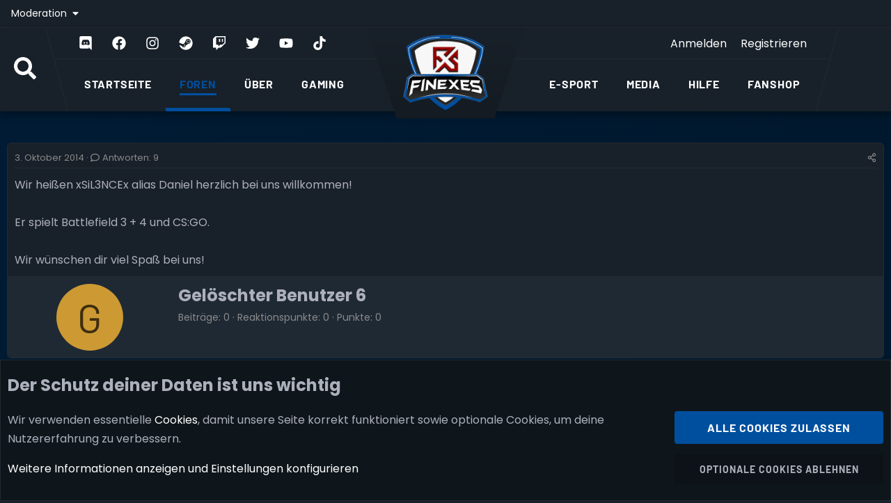

--- FILE ---
content_type: text/html; charset=utf-8
request_url: https://finexes.com/threads/begruesst-mit-uns-daniel-aka-xsil3ncex.1052/
body_size: 32611
content:
<!DOCTYPE html>
<html id="XF"
      lang="de-DE"
      dir="LTR"
      data-xf="2.3"
      data-app="public"
      data-template="thread_view_type_article"
      data-container-key="node-6"
      data-content-key="thread-1052"
      data-logged-in="false"
      data-cookie-prefix="fxs_"
      data-csrf="1765301464,beb4d3200f10104bede4733c711714c8"
      data-nav-section=""
data-page-section="forums"
class="has-no-js template-thread_view_type_article page-section-forums "
       data-run-jobs="">

<head>
    
    
    

    <meta charset="utf-8" />
    <title>
        Begrüßt mit uns Daniel aka xSiL3NCEx! | Finexes e. V.
    </title>

    <link rel="manifest" href="/webmanifest.php">

    <meta http-equiv="X-UA-Compatible" content="IE=Edge" />
    <meta name="viewport" content="width=device-width, initial-scale=1, viewport-fit=cover">

    <!-- Theme color (no variations due to H1 choice) -->
    <meta name="theme-color" content="#182029" />

    <meta name="apple-mobile-web-app-title"
          content="Finexes">

    
        <link rel="apple-touch-icon"
              href="/styles/finexes/logo/fxs-pwa-192.png">
    

    <!-- XF 2.3 Head Injection Loop -->
    
        
		<meta name="description" content="Wir heißen xSiL3NCEx alias Daniel herzlich bei uns willkommen!

Er spielt Battlefield 3 + 4 und CS:GO.

Wir wünschen dir viel Spaß bei uns!" />
		<meta property="og:description" content="Wir heißen xSiL3NCEx alias Daniel herzlich bei uns willkommen!

Er spielt Battlefield 3 + 4 und CS:GO.

Wir wünschen dir viel Spaß bei uns!" />
		<meta property="twitter:description" content="Wir heißen xSiL3NCEx alias Daniel herzlich bei uns willkommen!

Er spielt Battlefield 3 + 4 und CS:GO.

Wir wünschen dir viel Spaß bei uns!" />
	
    
        <meta property="og:url" content="https://finexes.com/threads/begruesst-mit-uns-daniel-aka-xsil3ncex.1052/" />
    
        <link rel="canonical" href="https://finexes.com/threads/begruesst-mit-uns-daniel-aka-xsil3ncex.1052/" />
    

    
        
	
	
	<meta property="og:site_name" content="Finexes e. V." />


    

    
        
	
	
	<meta property="og:type" content="website" />


    

    
        
	
	
	
		<meta property="og:title" content="Begrüßt mit uns Daniel aka xSiL3NCEx!" />
		<meta property="twitter:title" content="Begrüßt mit uns Daniel aka xSiL3NCEx!" />
	


    

    

    

    
        
	
	
	
		<meta property="og:image" content="https://finexes.com/styles/finexes/theme/img/logo-og.png" />
		<meta property="twitter:image" content="https://finexes.com/styles/finexes/theme/img/logo-og.png" />
		<meta property="twitter:card" content="summary" />
	


    

    <!-- Load global JS header -->
    
	
	
	

	<link rel="stylesheet" href="/css.php?css=public%3Anormalize.css%2Cpublic%3Afa.css%2Cpublic%3Acore.less%2Cpublic%3Aapp.less&amp;s=16&amp;l=2&amp;d=1765189990&amp;k=77203d135aa5468fe0c4c7eec6ab9b515c8c266f" />

	<link rel="stylesheet" href="/css.php?css=public%3AFXS_footer.less%2Cpublic%3AFXS_header.less%2Cpublic%3Aalnb_navigation.less%2Cpublic%3Amessage.less%2Cpublic%3Anotices.less%2Cpublic%3Ashare_controls.less%2Cpublic%3Astructured_list.less%2Cpublic%3Axc_favicon_for_link.less%2Cpublic%3Aextra.less&amp;s=16&amp;l=2&amp;d=1765189990&amp;k=99d691cf541226fc0d04df9f036e3d81a942c789" />


	
		<script src="/js/xf/preamble.min.js?_v=631dc64f"></script>
	

	
	<script src="/js/vendor/vendor-compiled.js?_v=631dc64f" defer></script>
	<script src="/js/xf/core-compiled.js?_v=631dc64f" defer></script>

	<script>
		XF.ready(() =>
		{
			XF.extendObject(true, XF.config, {
				// 
				userId: 0,
				enablePush: true,
				pushAppServerKey: 'BCHQooj/w/53luxLSvn9Atll5VJ+NxF/CB6t/IMQjGsyIVBWE9EisGic82jQgVadAyg9wMbvvTE4aYWX1ZyD8cs=',
				url: {
					fullBase: 'https://finexes.com/',
					basePath: '/',
					css: '/css.php?css=__SENTINEL__&s=16&l=2&d=1765189990',
					js: '/js/__SENTINEL__?_v=631dc64f',
					icon: '/data/local/icons/__VARIANT__.svg?v=1765189992#__NAME__',
					iconInline: '/styles/fa/__VARIANT__/__NAME__.svg?v=5.15.3',
					keepAlive: '/login/keep-alive'
				},
				cookie: {
					path: '/',
					domain: '',
					prefix: 'fxs_',
					secure: true,
					consentMode: 'advanced',
					consented: []
				},
				cacheKey: 'f3ed7234243583f554e27d349fe769c5',
				csrf: '1765301464,beb4d3200f10104bede4733c711714c8',
				js: {"\/js\/xenconcept\/faviconforlink\/faviconforlink.js?_v=631dc64f":true},
				fullJs: false,
				css: {"public:FXS_footer.less":true,"public:FXS_header.less":true,"public:alnb_navigation.less":true,"public:message.less":true,"public:notices.less":true,"public:share_controls.less":true,"public:structured_list.less":true,"public:xc_favicon_for_link.less":true,"public:extra.less":true},
				time: {
					now: 1765301464,
					today: 1765234800,
					todayDow: 2,
					tomorrow: 1765321200,
					yesterday: 1765148400,
					week: 1764716400,
					month: 1764543600,
					year: 1735686000
				},
				style: {
					light: '',
					dark: '',
					defaultColorScheme: 'dark'
				},
				borderSizeFeature: '3px',
				fontAwesomeWeight: 'r',
				enableRtnProtect: true,
				
				enableFormSubmitSticky: true,
				imageOptimization: '0',
				imageOptimizationQuality: 0.85,
				uploadMaxFilesize: 134217728,
				uploadMaxWidth: 1920,
				uploadMaxHeight: 1920,
				allowedVideoExtensions: ["m4v","mov","mp4","mp4v","mpeg","mpg","ogv","webm"],
				allowedAudioExtensions: ["mp3","opus","ogg","wav"],
				shortcodeToEmoji: true,
				visitorCounts: {
					conversations_unread: '0',
					alerts_unviewed: '0',
					total_unread: '0',
					title_count: true,
					icon_indicator: true
				},
				jsMt: {"xf\/action.js":"0b0951bb","xf\/embed.js":"85a40c4a","xf\/form.js":"0b0951bb","xf\/structure.js":"0b0951bb","xf\/tooltip.js":"0b0951bb"},
				jsState: {},
				publicMetadataLogoUrl: 'https://finexes.com/styles/finexes/theme/img/logo-og.png',
				publicPushBadgeUrl: 'https://finexes.com/styles/default/xenforo/bell.png'
			})

			XF.extendObject(XF.phrases, {
				// 
"svStandardLib_time.day": "{count} Tag",
"svStandardLib_time.days": "{count} Tage",
"svStandardLib_time.hour": "{count} Stunde",
"svStandardLib_time.hours": "{count} Stunden",
"svStandardLib_time.minute": "{count} Minuten",
"svStandardLib_time.minutes": "{count} Minuten",
"svStandardLib_time.month": "{count} Monat",
"svStandardLib_time.months": "{count} Monate",
"svStandardLib_time.second": "{count} Sekunde",
"svStandardLib_time.seconds": "{count} Sekunden",
"svStandardLib_time.week": "time.week",
"svStandardLib_time.weeks": "{count} Wochen",
"svStandardLib_time.year": "{count} Jahr",
"svStandardLib_time.years": "{count} Jahre",
				date_x_at_time_y:     "{date} um {time} Uhr",
				day_x_at_time_y:      "{day} um {time} Uhr",
				yesterday_at_x:       "Gestern um {time} Uhr",
				x_minutes_ago:        "Vor {minutes} Minuten",
				one_minute_ago:       "Vor einer Minute",
				a_moment_ago:         "Vor einem Moment",
				today_at_x:           "Heute um {time} Uhr",
				in_a_moment:          "In einem Moment",
				in_a_minute:          "In einer Minute",
				in_x_minutes:         "In {minutes} Minuten",
				later_today_at_x:     "Später am heutigen Tag um {time}",
				tomorrow_at_x:        "Morgen um {time}",
				short_date_x_minutes: "{minutes}m",
				short_date_x_hours:   "{hours}h",
				short_date_x_days:    "{days}d",

				day0: "Sonntag",
				day1: "Montag",
				day2: "Dienstag",
				day3: "Mittwoch",
				day4: "Donnerstag",
				day5: "Freitag",
				day6: "Samstag",

				dayShort0: "So",
				dayShort1: "Mo",
				dayShort2: "Di",
				dayShort3: "Mi",
				dayShort4: "Do",
				dayShort5: "Fr",
				dayShort6: "Sa",

				month0: "Januar",
				month1: "Februar",
				month2: "März",
				month3: "April",
				month4: "Mai",
				month5: "Juni",
				month6: "Juli",
				month7: "August",
				month8: "September",
				month9: "Oktober",
				month10: "November",
				month11: "Dezember",

				active_user_changed_reload_page: "Der aktive Benutzer hat sich geändert. Lade die Seite für die neueste Version neu.",
				server_did_not_respond_in_time_try_again: "Der Server antwortet nicht. Bitte versuche es noch einmal.",
				oops_we_ran_into_some_problems: "Hoppla! Es ist ein Fehler aufgetreten.",
				oops_we_ran_into_some_problems_more_details_console: "Hoppla! Es ist ein Fehler aufgetreten. Bitte versuche es später noch einmal. Mehr Fehlerdetails findest du möglicherweise in der Browser-Konsole.",
				file_too_large_to_upload: "Die Datei ist zu groß, um hochgeladen zu werden.",
				uploaded_file_is_too_large_for_server_to_process: "Die hochgeladene Datei kann aufgrund ihrer Größe vom Server nicht verarbeitet werden.",
				files_being_uploaded_are_you_sure: "Es werden noch Dateien hochgeladen. Bist du sicher, dass du dieses Formular absenden möchtest?",
				attach: "Dateien anhängen",
				rich_text_box: "Rich-Text-Box",
				close: "Schließen",
				link_copied_to_clipboard: "Link in Zwischenablage kopiert.",
				text_copied_to_clipboard: "Text in Zwischenablage kopiert.",
				loading: "Die Seite wird geladen…",
				you_have_exceeded_maximum_number_of_selectable_items: "Du hast die maximale Anzahl an auswählbaren Elementen überschritten.",

				processing: "Bearbeitung",
				'processing...': "Bearbeitung…",

				showing_x_of_y_items: "{count} von {total} Elementen werden angezeigt",
				showing_all_items: "Alle Elemente werden angezeigt",
				no_items_to_display: "Keine Elemente anzuzeigen",

				number_button_up: "Erhöhen",
				number_button_down: "Verringern",

				push_enable_notification_title: "Push-Benachrichtungen für Finexes e. V. erfolgreich aktiviert",
				push_enable_notification_body: "Vielen Dank, dass du Push-Benachrichtungen aktivierst hast!",

				pull_down_to_refresh: "Zum Aktualisieren nach unten ziehen",
				release_to_refresh: "Zum Aktualisieren loslassen",
				refreshing: "Wird aktualisiert...…"
			})
		})
	
window.addEventListener('DOMContentLoaded',()=>{XF.on(document,"xf:reinit",(a)=>{if(a&&typeof(a)==='object'&&Object.prototype.toString.call(a)==='[object Event]'){if(typeof(a.target.querySelectorAll)==='function'){a.target.querySelectorAll(".overlay[data-url]:not([ga])").forEach(b=>{ b.setAttribute('ga',1);gtag("event","page_view",{page_title:b.querySelector(".overlay-title").textContent,page_location:b.getAttribute("data-url")})})}}})});document.querySelectorAll(".file-preview").forEach(filePreview=>{filePreview.addEventListener("click",()=>{gtag('event','file_download',{link_url:(new URL(filePreview.getAttribute("href"),window.location.origin)).href, file_name:filePreview.parentNode.querySelector('.file-name').textContent});});});document.querySelectorAll('.shareButtons-button').forEach(shareButton=>{shareButton.addEventListener('click',()=>{gtag('event','share',{method:shareButton.getAttribute('class').match(/.*shareButtons-button--(.*?)$|\s/)[1]});});});document.querySelectorAll('.bookmarkLink:not(.is-bookmarked)').forEach(bookmarkLink=>{bookmarkLink.addEventListener('click',()=>{gtag('event','bookmark');});});
</script>

	<script src="/js/xenconcept/faviconforlink/faviconforlink.js?_v=631dc64f" defer></script>
<script>
XF.ready(() =>
{

	$(document).ready(fxsMegaMenuCalc);
	$(window).on("resize", fxsMegaMenuCalc);
	function fxsMegaMenuCalc() {
		if ($(window).width() > 1000) {
			var fxsMegaMenuLeftMargin = $(".fxs-position-left").width() - $(".fxs-position-left-inner").outerWidth() + 16;
			var fxsMegaMenuRightMargin = $(".fxs-position-right").width() - $(".fxs-position-right-inner").outerWidth() + 12;
			$(".fxs-mega-menu").css({"margin-left": fxsMegaMenuLeftMargin, "margin-right": fxsMegaMenuRightMargin});
		}
	};
	$(function() {
		$(".fxs-main-menu > ul > li > a").on("mouseover", function () {
			var fxsNavId = $(this).data("nav-id");
			$("#" + fxsNavId).stop().slideDown({queue: false});
		});
		$(".fxs-main-menu > ul > li > a").on("mouseout", function () {
			var fxsNavId = $(this).data("nav-id");
			$("#" + fxsNavId).stop().slideUp({queue: false});
		});
		$(".fxs-mega-menu").on("mouseover", function () {
			$(this).stop().slideDown({queue: false});
		});
		$(".fxs-mega-menu").on("mouseout", function () {
			$(this).stop().slideUp({queue: false});
		});
	});

})
</script>



    
        <link rel="icon"
              type="image/png"
              href="https://finexes.com/favicon.ico"
              sizes="32x32" />
    

    <!-- Google Analytics (new version) -->
    

<!-- Legacy jQuery Fix for old Finexes scripts -->
<script data-cfasync="false" src="https://code.jquery.com/jquery-3.6.4.min.js"></script>
	
	</head>

<body data-template="thread_view_type_article">



<div class="p-pageWrapper" id="top">

    
        <div class="p-staffBar">
            <div class="p-staffBar-inner hScroller"
                 data-xf-init="h-scroller">
                <div class="hScroller-scroll">
                    
                        

                        

    




                        
                            <a class="p-staffBar-link menuTrigger"
                               data-xf-click="menu"
                               data-xf-key="alt+m"
                               role="button"
                               tabindex="0"
                               aria-expanded="false"
                               aria-haspopup="true">
                                Moderation
                            </a>
                            <div class="menu" data-menu="menu" aria-hidden="true">
                                <div class="menu-content">
                                    <h4 class="menu-header">Moderationswerkzeuge</h4>
                                    
                                        <!-- Moderator menu content -->
                                        
                                        
                                    
                                </div>
                            </div>
                        
	
                        
                    
                </div>
            </div>
        </div>
    




<div class="p-navSticky" data-xf-init="sticky-header">
	
	<div class="p-nav">
		<div class="p-nav-inner">
			<button type="button" class="button button--plain p-nav-menuTrigger" data-xf-click="off-canvas" data-menu=".js-headerOffCanvasMenu" aria-label="Menü" tabindex="0"><span class="button-text">
				<i aria-hidden="true"></i>
			</span></button>
			<div class="p-nav-smallLogo">
				<a href="/forums/">
					<img src="/styles/finexes/theme/img/logo.png" srcset="" alt="Finexes e. V."
						 width="145" height="137" />
				</a>
			</div>
			<div class="p-nav-opposite">
				<div class="p-navgroup p-account p-navgroup--guest">
					
						<a class="p-navgroup-link p-navgroup-link--textual p-navgroup-link--logIn" data-xf-click="overlay" data-follow-redirects="on" href="/login/">
							<span class="p-navgroup-linkText">Anmelden</span>
						</a>
						
							<a class="p-navgroup-link p-navgroup-link--textual p-navgroup-link--register" data-xf-click="overlay" data-follow-redirects="on" href="/register/">
								<span class="p-navgroup-linkText">Registrieren</span>
							</a>
						
					
					
				</div>
			</div>
		</div>
	</div>
	<header class="p-header fxs-header" id="header">
		<div class="p-header-inner fxs-menu-area">		
			<div class="fxs-inner">			
				<div class="fxs-position-left">
					<div class="fxs-left-search">
						
							<a class="p-navgroup-link p-navgroup-link--iconic p-navgroup-link--search"
							   data-xf-click="menu"
							   data-xf-key="/"
							   href="/search/"
							   title=" Suche"
							   aria-label=" Suche"
							   aria-expanded="false"
							   aria-haspopup="true">
								<i aria-hidden="true"></i>
								<span class="p-navgroup-linkText"><i class="fa--xf fas fa-search fa-2x "><svg xmlns="http://www.w3.org/2000/svg" role="img" aria-hidden="true" ><use href="/data/local/icons/solid.svg?v=1765189992#search"></use></svg></i></span>
							</a>
							<div class="menu menu--structural menu--wide" data-menu="menu" aria-hidden="true">
								<form class="menu-content" data-xf-init="quick-search" action="/search/search" method="post">
									<h3 class="menu-header"> Suche</h3>
									
									<div class="menu-row">
										
											<div class="inputGroup inputGroup--joined">
												<input type="text" class="input" name="keywords" data-menu-autofocus="true" aria-label=" Suche" placeholder=" Suche…" />
												
			<select name="constraints" class="js-quickSearch-constraint input" aria-label="Suche innerhalb von">
				<option value="">Überall</option>
<option value="{&quot;search_type&quot;:&quot;post&quot;}">Themen</option>
<option value="{&quot;search_type&quot;:&quot;post&quot;,&quot;c&quot;:{&quot;nodes&quot;:[6],&quot;child_nodes&quot;:1}}">Dieses Forum</option>
<option value="{&quot;search_type&quot;:&quot;post&quot;,&quot;c&quot;:{&quot;thread&quot;:1052}}">Dieses Thema</option>

			</select>
		
											</div>
										
									</div>
									
									<div class="menu-row">
										<label class="iconic"><input type="checkbox"  name="c[title_only]" value="1" /><i aria-hidden="true"></i><span class="iconic-label">Nur die Titel durchsuchen
													
														<span data-xf-init="tooltip" data-trigger="hover focus click" title="Schlagwörter werden ebenfalls in Inhalten durchsucht, wo Schlagwörter unterstützt werden" role="button" tabindex="0">
															<i class="fa--xf far fa-question-circle  u-muted u-smaller"><svg xmlns="http://www.w3.org/2000/svg" role="img" aria-hidden="true" ><use href="/data/local/icons/regular.svg?v=1765189992#question-circle"></use></svg></i>
														</span></span></label>

									</div>
									
									<div class="menu-row">
										<div class="inputGroup">
											<span class="inputGroup-text" id="ctrl_search_menu_by_member">Von:</span>
											<input class="input" name="c[users]" type="text" data-xf-init="auto-complete" aria-labelledby="ctrl_search_menu_by_member" placeholder="Mitglied" />
										</div>
									</div>
									<div class="menu-footer">
										<span class="menu-footer-controls">
											<button type="submit" class="button button--icon button--icon--search button--primary"><i class="fa--xf far fa-search "><svg xmlns="http://www.w3.org/2000/svg" role="img" aria-hidden="true" ><use href="/data/local/icons/regular.svg?v=1765189992#search"></use></svg></i><span class="button-text">Suchen</span></button>
											<a href="/search/" class="button "><span class="button-text">Erweiterte Suche…</span></a>
										</span>
									</div>
									<input type="hidden" name="_xfToken" value="1765301464,beb4d3200f10104bede4733c711714c8" />
								</form>
							</div>
						
					</div>
					<div class="fxs-position-left-inner">
						<div class="fxs-border-handler"></div>
						<div class="fxs-social-icons-outer">
							<div>		
								<div class="fxs-social-icons">
									<a class="fxs-social-icon" href="https://dc.finexes.com" target="_blank">
										<i class="fa--xf fab fa-discord "><svg xmlns="http://www.w3.org/2000/svg" role="img" aria-hidden="true" ><use href="/data/local/icons/brands.svg?v=1765189992#discord"></use></svg></i>
									</a>
									<a class="fxs-social-icon" href="https://facebook.com/Finexes" target="_blank">
										<i class="fa--xf fab fa-facebook "><svg xmlns="http://www.w3.org/2000/svg" role="img" aria-hidden="true" ><use href="/data/local/icons/brands.svg?v=1765189992#facebook"></use></svg></i>
									</a>
									<a class="fxs-social-icon" href="https://instagram.com/fxs_ev" target="_blank">
										<i class="fa--xf fab fa-instagram "><svg xmlns="http://www.w3.org/2000/svg" role="img" aria-hidden="true" ><use href="/data/local/icons/brands.svg?v=1765189992#instagram"></use></svg></i>
									</a>
									<a class="fxs-social-icon" href="https://steamcommunity.com/groups/finexes" target="_blank">
										<i class="fa--xf fab fa-steam "><svg xmlns="http://www.w3.org/2000/svg" role="img" aria-hidden="true" ><use href="/data/local/icons/brands.svg?v=1765189992#steam"></use></svg></i>
									</a>
									<a class="fxs-social-icon" href="https://twitch.tv/finexestv" target="_blank">
										<i class="fa--xf fab fa-twitch "><svg xmlns="http://www.w3.org/2000/svg" role="img" aria-hidden="true" ><use href="/data/local/icons/brands.svg?v=1765189992#twitch"></use></svg></i>
									</a>
									<a class="fxs-social-icon" href="https://twitter.com/fxs_ev" target="_blank">
										<i class="fa--xf fab fa-twitter "><svg xmlns="http://www.w3.org/2000/svg" role="img" aria-hidden="true" ><use href="/data/local/icons/brands.svg?v=1765189992#twitter"></use></svg></i>
									</a>
									<a class="fxs-social-icon" href="https://www.youtube.com/c/FinexeseV" target="_blank">
										<i class="fa--xf fab fa-youtube "><svg xmlns="http://www.w3.org/2000/svg" role="img" aria-hidden="true" ><use href="/data/local/icons/brands.svg?v=1765189992#youtube"></use></svg></i>
									</a>
									<a class="fxs-social-icon" href="https://www.tiktok.com/@finexesrl" target="_blank">
										<i class="fa--xf fab fa-tiktok "><svg xmlns="http://www.w3.org/2000/svg" role="img" aria-hidden="true" ><use href="/data/local/icons/brands.svg?v=1765189992#tiktok"></use></svg></i>
									</a>
								</div>
							</div>
						</div>					
						<nav class="fxs-main-menu">
							<ul class="fxs-clearfix js-offCanvasNavSource">
								
									
										<li class="p-navEl " >
											
												
												<a class="p-navEl-link   "																												
														
														data-xf-key="1"
														data-nav-id="home"
														href="https://finexes.com">
													
													<span class="fxs-item-outer">
														<span class="fxs-item-text">
															Startseite
														</span>
													</span>
																										
													
												</a>
											
										</li>
									
								
									
										<li class="p-navEl is-selected" data-has-children="true">
											
												
												<a class="p-navEl-link p-navEl-link--splitMenu  "																												
														
														data-xf-key="2"
														data-nav-id="forums"
														href="/forums/">
													
													<span class="fxs-item-outer">
														<span class="fxs-item-text">
															Foren
														</span>
													</span>
																										
													
														<a class="p-navEl-splitTrigger"
														   data-xf-key="2"
														   data-xf-click="menu"
														   data-menu-pos-ref="< .p-navEl"														   
														   role="button"														   
														   aria-label="Ausklappen umschalten"
														   aria-expanded="false"
														   aria-haspopup="true"
														   tabindex="0"></a>
															<div class="fxs-offCanvas-children menu menu--structural" data-menu="menu" aria-hidden="true">
																<div class="menu-content">
																
																	
																	<a class="menu-linkRow u-indentDepth0 js-offCanvasCopy"																				 																				 
																				 data-nav-id="fxsNewPosts"
																				 href="/whats-new/posts/">
																		
																		Neue Beiträge
																		
																	</a>
																
																	
																	<a class="menu-linkRow u-indentDepth0 js-offCanvasCopy"																				 																				 
																				 data-nav-id="fxsSearchForums"
																				 href="/search/?type=post">
																		
																		Foren durchsuchen
																		
																	</a>
																
																	
																	<a class="menu-linkRow u-indentDepth0 js-offCanvasCopy"																				 																				 
																				 data-nav-id="EWRatendo"
																				 href="/calendar/">
																		
																		Kalender
																		
																			
																				
																				<a class="menu-linkRow u-indentDepth1 js-offCanvasCopy"																																																																								
																								data-nav-id="EWRatendo_monthly"
																								href="/calendar/month/">
																					
																					Monatsansicht	
																				</a>
																			
																				
																				<a class="menu-linkRow u-indentDepth1 js-offCanvasCopy"																																																																								
																								data-nav-id="EWRatendo_weekly"
																								href="/calendar/week/">
																					
																					Wochenansicht	
																				</a>
																			
																				
																				<a class="menu-linkRow u-indentDepth1 js-offCanvasCopy"																																																																								
																								data-nav-id="EWRatendo_agenda"
																								href="/calendar/events/">
																					
																					Agenda	
																				</a>
																			
																				
																				<a class="menu-linkRow u-indentDepth1 js-offCanvasCopy"																																																																								
																								data-nav-id="EWRatendo_archive"
																								href="/calendar/archive/">
																					
																					Archiv	
																				</a>
																			
																		
																	</a>
																
															</div>
														</div>
													
												</a>
											
										</li>
									
								
									
										<li class="p-navEl " data-has-children="true">
											
												
												<a class="p-navEl-link p-navEl-link--splitMenu  "																												
														
														data-xf-key="3"
														data-nav-id="about"
														href="javascript:void(0)">
													
													<span class="fxs-item-outer">
														<span class="fxs-item-text">
															Über
														</span>
													</span>
																										
													
														<a class="p-navEl-splitTrigger"
														   data-xf-key="3"
														   data-xf-click="menu"
														   data-menu-pos-ref="< .p-navEl"														   
														   role="button"														   
														   aria-label="Ausklappen umschalten"
														   aria-expanded="false"
														   aria-haspopup="true"
														   tabindex="0"></a>
															<div class="fxs-offCanvas-children menu menu--structural" data-menu="menu" aria-hidden="true">
																<div class="menu-content">
																
																	
																	<a class="menu-linkRow u-indentDepth0 js-offCanvasCopy"																				 																				 
																				 data-nav-id="Ueber_uns"
																				 href="/about/">
																		
																		Über uns
																		
																	</a>
																
																	
																	<a class="menu-linkRow u-indentDepth0 js-offCanvasCopy"																				 																				 
																				 data-nav-id="Verein"
																				 href="javascript:void(0)">
																		
																		Verein
																		
																			
																				
																				<a class="menu-linkRow u-indentDepth1 js-offCanvasCopy"																																																																								
																								data-nav-id="Vorstand"
																								href="/club/chairmen/">
																					
																					Vorstand	
																				</a>
																			
																				
																				<a class="menu-linkRow u-indentDepth1 js-offCanvasCopy"																																																																								
																								data-nav-id="Satzung_Dokumente"
																								href="/club/documents/">
																					
																					Satzung & Dokumente	
																				</a>
																			
																				
																				<a class="menu-linkRow u-indentDepth1 js-offCanvasCopy"																																																																								
																								data-nav-id="Mitglied_werden_Verein"
																								href="/join/">
																					
																					Mitglied werden	
																				</a>
																			
																		
																	</a>
																
																	
																	<a class="menu-linkRow u-indentDepth0 js-offCanvasCopy"																				 																				 
																				 data-nav-id="Mitglieder"
																				 href="/memberlist/">
																		
																		Mitglieder
																		
																	</a>
																
																	
																	<a class="menu-linkRow u-indentDepth0 js-offCanvasCopy"																				 																				 
																				 data-nav-id="Mitglied_werden"
																				 href="/join/">
																		
																		Mitglied werden
																		
																	</a>
																
																	
																	<a class="menu-linkRow u-indentDepth0 js-offCanvasCopy"																				 																				 
																				 data-nav-id="Verwaltung"
																				 href="/management/">
																		
																		Verwaltung
																		
																	</a>
																
																	
																	<a class="menu-linkRow u-indentDepth0 js-offCanvasCopy"																				 																				 
																				 data-nav-id="Partner"
																				 href="/partners/">
																		
																		Partner
																		
																	</a>
																
																	
																	<a class="menu-linkRow u-indentDepth0 js-offCanvasCopy"																				 																				 
																				 data-nav-id="Nutzungsbedingungen_Regeln"
																				 href="https://finexes.com/help/terms">
																		
																		Nutzungsbedingungen & Regeln
																		
																	</a>
																
															</div>
														</div>
													
												</a>
											
										</li>
									
								
									
										<li class="p-navEl " data-has-children="true">
											
												
												<a class="p-navEl-link p-navEl-link--splitMenu  "																												
														 data-subnav="gamingNav"
														data-xf-key="4"
														data-nav-id="gaming"
														href="javascript:void(0)">
													
													<span class="fxs-item-outer">
														<span class="fxs-item-text">
															Gaming
														</span>
													</span>
																										
													
														<a class="p-navEl-splitTrigger"
														   data-xf-key="4"
														   data-xf-click="menu"
														   data-menu-pos-ref="< .p-navEl"														   
														   role="button"														   
														   aria-label="Ausklappen umschalten"
														   aria-expanded="false"
														   aria-haspopup="true"
														   tabindex="0"></a>
															<div class="fxs-offCanvas-children menu menu--structural" data-menu="menu" aria-hidden="true">
																<div class="menu-content">
																
																	
																	<a class="menu-linkRow u-indentDepth0 js-offCanvasCopy"																				 																				 
																				 data-nav-id="Call_of_Duty"
																				 href="/callofduty/">
																		
																		Call of Duty
																		
																	</a>
																
																	
																	<a class="menu-linkRow u-indentDepth0 js-offCanvasCopy"																				 																				 
																				 data-nav-id="Battlefield_7"
																				 href="/bf6/">
																		
																		Battlefield 6
																		
																	</a>
																
																	
																	<a class="menu-linkRow u-indentDepth0 js-offCanvasCopy"																				 																				 
																				 data-nav-id="leagueoflegends"
																				 href="/leagueoflegends/">
																		
																		League of Legends
																		
																	</a>
																
																	
																	<a class="menu-linkRow u-indentDepth0 js-offCanvasCopy"																				 																				 
																				 data-nav-id="World_of_Warcraft_Alliance"
																				 href="/wow-allianz/">
																		
																		World of Warcraft - Allianz
																		
																	</a>
																
																	
																	<a class="menu-linkRow u-indentDepth0 js-offCanvasCopy"																				 																				 
																				 data-nav-id="World_of_Warcraft_Classic"
																				 href="/wow-classic/">
																		
																		World of Warcraft - Classic
																		
																	</a>
																
															</div>
														</div>
													
												</a>
											
										</li>
									
								
									
								
									
								
									
								
									
								
							</ul>
						</nav>
					</div>
				</div>			
				<div class="fxs-position-center">
					<div class="fxs-position-center-inner">
						<div class="fxs-logo-wrapper">
							<a href="/forums/">
								<img class="fxs-logo-style" src="/styles/finexes/theme/img/logo.png" srcset="" alt="Finexes e. V."
									 width="145" height="137" data-preload="true" />
							</a>
						</div>
					</div>
				</div>			
				<div class="fxs-position-right" >
					<div class="fxs-position-right-inner">
						<div class="fxs-divided-right-inner-border-holder"></div>					
						<div class="fxs-divided-left-inner-top-widget-area">
							<div class="p-navgroup p-account p-navgroup--guest">
								
									<a class="p-navgroup-link p-navgroup-link--textual p-navgroup-link--logIn" data-xf-click="overlay" data-follow-redirects="on" href="/login/">
										<span class="p-navgroup-linkText">Anmelden</span>
									</a>
									
										<a class="p-navgroup-link p-navgroup-link--textual p-navgroup-link--register" data-xf-click="overlay" data-follow-redirects="on" href="/register/">
											<span class="p-navgroup-linkText">Registrieren</span>
										</a>
									
																
							</div>
						</div>					
						<nav class="fxs-main-menu">
							<ul class="fxs-clearfix js-offCanvasNavSource">
								
									
								
									
								
									
								
									
								
									
										<li class="p-navEl " data-has-children="true">
											
												
												<a class="p-navEl-link p-navEl-link--splitMenu  "
														 data-subnav="esportNav"
														data-xf-key="5"
														data-nav-id="e_sport"
														href="javascript:void(0)">
													
													<span class="fxs-item-outer">
														<span class="fxs-item-text">
															E-Sport
														</span>
													</span>
																										
													
														<a class="p-navEl-splitTrigger"
														   data-xf-key="5"
														   data-xf-click="menu"
														   data-menu-pos-ref="< .p-navEl"														   
														   role="button"														   
														   aria-label="Ausklappen umschalten"
														   aria-expanded="false"
														   aria-haspopup="true"
														   tabindex="0"></a>
															<div class="fxs-offCanvas-children menu menu--structural" data-menu="menu" aria-hidden="true">
																<div class="menu-content">
																
																	
																	<a class="menu-linkRow u-indentDepth0 js-offCanvasCopy"
																				 data-nav-id="ws_clanwar"
																				 href="/matches/">
																		
																		Matches
																		
																	</a>
																
																	
																	<a class="menu-linkRow u-indentDepth0 js-offCanvasCopy"
																				 data-nav-id="Server"
																				 href="/servers/">
																		
																		Server
																		
																	</a>
																
																	
																	<a class="menu-linkRow u-indentDepth0 js-offCanvasCopy"
																				 data-nav-id="Turniere"
																				 href="/tournaments/">
																		
																		Turniere
																		
																	</a>
																
																	
																	<a class="menu-linkRow u-indentDepth0 js-offCanvasCopy"
																				 data-nav-id="tl_groups"
																				 href="/teams/">
																		
																		Teams
																		
																			
																				
																				<a class="menu-linkRow u-indentDepth1 js-offCanvasCopy"																								
																								data-nav-id="tl_groups_search"
																								href="/search/?type=tl_group">
																					
																					Teams suchen	
																				</a>
																			
																				
																				<a class="menu-linkRow u-indentDepth1 js-offCanvasCopy"																								
																								data-nav-id="tl_groups_eventsCalendar"
																								href="/teams/actions/events">
																					
																					Eventkalender	
																				</a>
																			
																		
																	</a>
																
															</div>
														</div>
													
												</a>
											
										</li>
									
								
									
										<li class="p-navEl " data-has-children="true">
											
												
												<a class="p-navEl-link p-navEl-link--splitMenu  "
														 data-subnav="mediaNav"
														data-xf-key="6"
														data-nav-id="media"
														href="javascript:void(0)">
													
													<span class="fxs-item-outer">
														<span class="fxs-item-text">
															Media
														</span>
													</span>
																										
													
														<a class="p-navEl-splitTrigger"
														   data-xf-key="6"
														   data-xf-click="menu"
														   data-menu-pos-ref="< .p-navEl"														   
														   role="button"														   
														   aria-label="Ausklappen umschalten"
														   aria-expanded="false"
														   aria-haspopup="true"
														   tabindex="0"></a>
															<div class="fxs-offCanvas-children menu menu--structural" data-menu="menu" aria-hidden="true">
																<div class="menu-content">
																
																	
																	<a class="menu-linkRow u-indentDepth0 js-offCanvasCopy"
																				 data-nav-id="Twitch"
																				 href="/twitch/">
																		
																		Twitch
																		
																	</a>
																
																	
																	<a class="menu-linkRow u-indentDepth0 js-offCanvasCopy"
																				 data-nav-id="YouTube"
																				 href="/youtube/">
																		
																		YouTube
																		
																	</a>
																
															</div>
														</div>
													
												</a>
											
										</li>
									
								
									
										<li class="p-navEl " data-has-children="true">
											
												
												<a class="p-navEl-link p-navEl-link--splitMenu  "
														 data-subnav="helpNav"
														data-xf-key="7"
														data-nav-id="hilfe"
														href="javascript:void(0)">
													
													<span class="fxs-item-outer">
														<span class="fxs-item-text">
															Hilfe
														</span>
													</span>
																										
													
														<a class="p-navEl-splitTrigger"
														   data-xf-key="7"
														   data-xf-click="menu"
														   data-menu-pos-ref="< .p-navEl"														   
														   role="button"														   
														   aria-label="Ausklappen umschalten"
														   aria-expanded="false"
														   aria-haspopup="true"
														   tabindex="0"></a>
															<div class="fxs-offCanvas-children menu menu--structural" data-menu="menu" aria-hidden="true">
																<div class="menu-content">
																
																	
																	<a class="menu-linkRow u-indentDepth0 js-offCanvasCopy"
																				 data-nav-id="nfTickets"
																				 href="/tickets/">
																		
																		Support-Center
																		
																	</a>
																
																	
																	<a class="menu-linkRow u-indentDepth0 js-offCanvasCopy"
																				 data-nav-id="Hilfe_Center"
																				 href="https://finexes.com/help">
																		
																		Hilfe-Center
																		
																	</a>
																
															</div>
														</div>
													
												</a>
											
										</li>
									
								
									
										<li class="p-navEl " >
											
												
												<a class="p-navEl-link   "
														
														data-xf-key="8"
														data-nav-id="fanshop"
														href="/fanshop/">
													
													<span class="fxs-item-outer">
														<span class="fxs-item-text">
															Fanshop
														</span>
													</span>
																										
													
												</a>
											
										</li>
									
															
							</ul>
						</nav>
					</div>
					<div class="fxs-right-widget-area"></div>
				</div>
				
			</div>
			
								
			
				
					<div class="fxs-mega-menu" id="forums" style="display: none;">
						<div class="fxs-mega-menu--title">
							<i class="fa--xf fas fa-caret-right  fxs-mega-menu--title-icon"><svg xmlns="http://www.w3.org/2000/svg" role="img" aria-hidden="true" ><use href="/data/local/icons/solid.svg?v=1765189992#caret-right"></use></svg></i>Foren
						</div>
						<ul class="fxs-mega-menu--wrapper">
							
								<li class="fxs-mega-menu--child">
									
										<div class="contentRow">
											
												<div class="contentRow-figure">
													<i class="fa--xf fas fa-comment  fxs-mega-menu--icon"><svg xmlns="http://www.w3.org/2000/svg" viewBox="0 0 512 512" role="img" aria-hidden="true" ><path d="M256 32C114.6 32 0 125.1 0 240c0 49.6 21.4 95 57 130.7C44.5 421.1 2.7 466 2.2 466.5c-2.2 2.3-2.8 5.7-1.5 8.7S4.8 480 8 480c66.3 0 116-31.8 140.6-51.4 32.7 12.3 69 19.4 107.4 19.4 141.4 0 256-93.1 256-208S397.4 32 256 32z"/></svg></i>
												</div>
											
											<div class="contentRow-main">
												
												<a class="fxs-mega-menu--child-link   "
															  data-fxs-mm-icon="fas fa-comment" data-fxs-mm-description="Alle neuen Beiträge auf einen Blick."
															 data-xf-key="1"
															 data-nav-id="fxsNewPosts"
															 href="/whats-new/posts/">
													
													
														Neue Beiträge
													
													
													
													
														<span class="fxs-mega-menu--description u-muted u-smaller">Alle neuen Beiträge auf einen Blick.</span>
													
												</a>
												
											</div>
										</div>
									
								</li>
							
								<li class="fxs-mega-menu--child">
									
										<div class="contentRow">
											
												<div class="contentRow-figure">
													<i class="fa--xf fas fa-search  fxs-mega-menu--icon"><svg xmlns="http://www.w3.org/2000/svg" role="img" aria-hidden="true" ><use href="/data/local/icons/solid.svg?v=1765189992#search"></use></svg></i>
												</div>
											
											<div class="contentRow-main">
												
												<a class="fxs-mega-menu--child-link   "
															  data-fxs-mm-icon="fas fa-search" data-fxs-mm-description="Bestimmtes Thema oder Beitrag gesucht? Hier entlang!"
															 data-xf-key="2"
															 data-nav-id="fxsSearchForums"
															 href="/search/?type=post">
													
													
														Foren durchsuchen
													
													
													
													
														<span class="fxs-mega-menu--description u-muted u-smaller">Bestimmtes Thema oder Beitrag gesucht? Hier entlang!</span>
													
												</a>
												
											</div>
										</div>
									
								</li>
							
								<li class="fxs-mega-menu--child">
									
										<div class="contentRow">
											
												<div class="contentRow-figure">
													<i class="fa--xf fas fa-calendar-alt  fxs-mega-menu--icon"><svg xmlns="http://www.w3.org/2000/svg" viewBox="0 0 448 512" role="img" aria-hidden="true" ><path d="M0 464c0 26.5 21.5 48 48 48h352c26.5 0 48-21.5 48-48V192H0v272zm320-196c0-6.6 5.4-12 12-12h40c6.6 0 12 5.4 12 12v40c0 6.6-5.4 12-12 12h-40c-6.6 0-12-5.4-12-12v-40zm0 128c0-6.6 5.4-12 12-12h40c6.6 0 12 5.4 12 12v40c0 6.6-5.4 12-12 12h-40c-6.6 0-12-5.4-12-12v-40zM192 268c0-6.6 5.4-12 12-12h40c6.6 0 12 5.4 12 12v40c0 6.6-5.4 12-12 12h-40c-6.6 0-12-5.4-12-12v-40zm0 128c0-6.6 5.4-12 12-12h40c6.6 0 12 5.4 12 12v40c0 6.6-5.4 12-12 12h-40c-6.6 0-12-5.4-12-12v-40zM64 268c0-6.6 5.4-12 12-12h40c6.6 0 12 5.4 12 12v40c0 6.6-5.4 12-12 12H76c-6.6 0-12-5.4-12-12v-40zm0 128c0-6.6 5.4-12 12-12h40c6.6 0 12 5.4 12 12v40c0 6.6-5.4 12-12 12H76c-6.6 0-12-5.4-12-12v-40zM400 64h-48V16c0-8.8-7.2-16-16-16h-32c-8.8 0-16 7.2-16 16v48H160V16c0-8.8-7.2-16-16-16h-32c-8.8 0-16 7.2-16 16v48H48C21.5 64 0 85.5 0 112v48h448v-48c0-26.5-21.5-48-48-48z"/></svg></i>
												</div>
											
											<div class="contentRow-main">
												
												<a class="fxs-mega-menu--child-link   "
															  data-fxs-mm-icon="fas fa-calendar-alt"
															 data-xf-key="3"
															 data-nav-id="EWRatendo"
															 href="/calendar/">
													
													
														Kalender
													
													
													
													
												</a>
													
																										
														
															
															<a class="fxs-mega-menu--subchild-link  "
																			
																			data-xf-key="3"
																			data-nav-id="EWRatendo_monthly"
																			href="/calendar/month/">
																
																<i class="fa--xf fas fa-angle-right "><svg xmlns="http://www.w3.org/2000/svg" role="img" aria-hidden="true" ><use href="/data/local/icons/solid.svg?v=1765189992#angle-right"></use></svg></i>&nbsp;&nbsp;Monatsansicht											
																
															</a>
														
																										
														
															
															<a class="fxs-mega-menu--subchild-link  "
																			
																			data-xf-key="3"
																			data-nav-id="EWRatendo_weekly"
																			href="/calendar/week/">
																
																<i class="fa--xf fas fa-angle-right "><svg xmlns="http://www.w3.org/2000/svg" role="img" aria-hidden="true" ><use href="/data/local/icons/solid.svg?v=1765189992#angle-right"></use></svg></i>&nbsp;&nbsp;Wochenansicht											
																
															</a>
														
																										
														
															
															<a class="fxs-mega-menu--subchild-link  "
																			
																			data-xf-key="3"
																			data-nav-id="EWRatendo_agenda"
																			href="/calendar/events/">
																
																<i class="fa--xf fas fa-angle-right "><svg xmlns="http://www.w3.org/2000/svg" role="img" aria-hidden="true" ><use href="/data/local/icons/solid.svg?v=1765189992#angle-right"></use></svg></i>&nbsp;&nbsp;Agenda											
																
															</a>
														
																										
														
															
															<a class="fxs-mega-menu--subchild-link  "
																			
																			data-xf-key="3"
																			data-nav-id="EWRatendo_archive"
																			href="/calendar/archive/">
																
																<i class="fa--xf fas fa-angle-right "><svg xmlns="http://www.w3.org/2000/svg" role="img" aria-hidden="true" ><use href="/data/local/icons/solid.svg?v=1765189992#angle-right"></use></svg></i>&nbsp;&nbsp;Archiv											
																
															</a>
														
													
												
											</div>
										</div>
									
								</li>
							
						</ul>
					</div>
								
			
				
					<div class="fxs-mega-menu" id="about" style="display: none;">
						<div class="fxs-mega-menu--title">
							<i class="fa--xf fas fa-caret-right  fxs-mega-menu--title-icon"><svg xmlns="http://www.w3.org/2000/svg" role="img" aria-hidden="true" ><use href="/data/local/icons/solid.svg?v=1765189992#caret-right"></use></svg></i>Über
						</div>
						<ul class="fxs-mega-menu--wrapper">
							
								<li class="fxs-mega-menu--child">
									
										<div class="contentRow">
											
												<div class="contentRow-figure">
													<i class="fa--xf fas fa-info  fxs-mega-menu--icon"><svg xmlns="http://www.w3.org/2000/svg" viewBox="0 0 192 512" role="img" aria-hidden="true" ><path d="M20 424.229h20V279.771H20c-11.046 0-20-8.954-20-20V212c0-11.046 8.954-20 20-20h112c11.046 0 20 8.954 20 20v212.229h20c11.046 0 20 8.954 20 20V492c0 11.046-8.954 20-20 20H20c-11.046 0-20-8.954-20-20v-47.771c0-11.046 8.954-20 20-20zM96 0C56.235 0 24 32.235 24 72s32.235 72 72 72 72-32.235 72-72S135.764 0 96 0z"/></svg></i>
												</div>
											
											<div class="contentRow-main">
												
												<a class="fxs-mega-menu--child-link   "
															  data-fxs-mm-icon="fas fa-info" data-fxs-mm-description="Alle Informationen über Finexes zum Nachlesen."
															 data-xf-key="1"
															 data-nav-id="Ueber_uns"
															 href="/about/">
													
													
														Über uns
													
													
													
													
														<span class="fxs-mega-menu--description u-muted u-smaller">Alle Informationen über Finexes zum Nachlesen.</span>
													
												</a>
												
											</div>
										</div>
									
								</li>
							
								<li class="fxs-mega-menu--child">
									
										<div class="contentRow">
											
												<div class="contentRow-figure">
													<i class="fa--xf fas fa-users-medical  fxs-mega-menu--icon"><svg xmlns="http://www.w3.org/2000/svg" viewBox="0 0 640 512" role="img" aria-hidden="true" ><path d="M96 224a64 64 0 1 0-64-64 64.06 64.06 0 0 0 64 64zm224 32a112 112 0 1 0-112-112 111.94 111.94 0 0 0 112 112zm32 96c0-19.1 3.92-37.17 10.09-54.17A152.75 152.75 0 0 1 320 304c-24.6 0-47.6-6-68.5-16h-8.3A115.23 115.23 0 0 0 128 403.2V432a48 48 0 0 0 48 48h241c-39.22-29.19-65-75.47-65-128zm-178.9-77.4A63.81 63.81 0 0 0 128 256H64a64.06 64.06 0 0 0-64 64v32a32 32 0 0 0 32 32h65.9a146.64 146.64 0 0 1 75.2-109.4zM512 224a128 128 0 1 0 128 128 128 128 0 0 0-128-128zm64 144a5.33 5.33 0 0 1-5.33 5.33h-37.34v37.34A5.33 5.33 0 0 1 528 416h-32a5.33 5.33 0 0 1-5.33-5.33v-37.34h-37.34A5.33 5.33 0 0 1 448 368v-32a5.33 5.33 0 0 1 5.33-5.33h37.34v-37.34A5.33 5.33 0 0 1 496 288h32a5.33 5.33 0 0 1 5.33 5.33v37.34h37.34A5.33 5.33 0 0 1 576 336z"/></svg></i>
												</div>
											
											<div class="contentRow-main">
												
												<a class="fxs-mega-menu--child-link   "
															  data-fxs-mm-icon="fas fa-users-medical"
															 data-xf-key="2"
															 data-nav-id="Verein"
															 href="javascript:void(0)">
													
													
														Verein
													
													
													
													
												</a>
													
																										
														
															
															<a class="fxs-mega-menu--subchild-link  "
																			
																			data-xf-key="2"
																			data-nav-id="Vorstand"
																			href="/club/chairmen/">
																
																<i class="fa--xf fas fa-angle-right "><svg xmlns="http://www.w3.org/2000/svg" role="img" aria-hidden="true" ><use href="/data/local/icons/solid.svg?v=1765189992#angle-right"></use></svg></i>&nbsp;&nbsp;Vorstand											
																
															</a>
														
																										
														
															
															<a class="fxs-mega-menu--subchild-link  "
																			
																			data-xf-key="2"
																			data-nav-id="Satzung_Dokumente"
																			href="/club/documents/">
																
																<i class="fa--xf fas fa-angle-right "><svg xmlns="http://www.w3.org/2000/svg" role="img" aria-hidden="true" ><use href="/data/local/icons/solid.svg?v=1765189992#angle-right"></use></svg></i>&nbsp;&nbsp;Satzung & Dokumente											
																
															</a>
														
																										
														
															
															<a class="fxs-mega-menu--subchild-link  "
																			
																			data-xf-key="2"
																			data-nav-id="Mitglied_werden_Verein"
																			href="/join/">
																
																<i class="fa--xf fas fa-angle-right "><svg xmlns="http://www.w3.org/2000/svg" role="img" aria-hidden="true" ><use href="/data/local/icons/solid.svg?v=1765189992#angle-right"></use></svg></i>&nbsp;&nbsp;Mitglied werden											
																
															</a>
														
													
												
											</div>
										</div>
									
								</li>
							
								<li class="fxs-mega-menu--child">
									
										<div class="contentRow">
											
												<div class="contentRow-figure">
													<i class="fa--xf fas fa-users  fxs-mega-menu--icon"><svg xmlns="http://www.w3.org/2000/svg" role="img" aria-hidden="true" ><use href="/data/local/icons/solid.svg?v=1765189992#users"></use></svg></i>
												</div>
											
											<div class="contentRow-main">
												
												<a class="fxs-mega-menu--child-link   "
															  data-fxs-mm-icon="fas fa-users" data-fxs-mm-description="Eine Übersicht mit all unseren Mitgliedern."
															 data-xf-key="3"
															 data-nav-id="Mitglieder"
															 href="/memberlist/">
													
													
														Mitglieder
													
													
													
													
														<span class="fxs-mega-menu--description u-muted u-smaller">Eine Übersicht mit all unseren Mitgliedern.</span>
													
												</a>
												
											</div>
										</div>
									
								</li>
							
								<li class="fxs-mega-menu--child">
									
										<div class="contentRow">
											
												<div class="contentRow-figure">
													<i class="fa--xf fas fa-user-plus  fxs-mega-menu--icon"><svg xmlns="http://www.w3.org/2000/svg" viewBox="0 0 640 512" role="img" aria-hidden="true" ><path d="M624 208h-64v-64c0-8.8-7.2-16-16-16h-32c-8.8 0-16 7.2-16 16v64h-64c-8.8 0-16 7.2-16 16v32c0 8.8 7.2 16 16 16h64v64c0 8.8 7.2 16 16 16h32c8.8 0 16-7.2 16-16v-64h64c8.8 0 16-7.2 16-16v-32c0-8.8-7.2-16-16-16zm-400 48c70.7 0 128-57.3 128-128S294.7 0 224 0 96 57.3 96 128s57.3 128 128 128zm89.6 32h-16.7c-22.2 10.2-46.9 16-72.9 16s-50.6-5.8-72.9-16h-16.7C60.2 288 0 348.2 0 422.4V464c0 26.5 21.5 48 48 48h352c26.5 0 48-21.5 48-48v-41.6c0-74.2-60.2-134.4-134.4-134.4z"/></svg></i>
												</div>
											
											<div class="contentRow-main">
												
												<a class="fxs-mega-menu--child-link   "
															  data-fxs-mm-icon="fas fa-user-plus" data-fxs-mm-description="Du möchtest Mitglied werden? Los geht&#039;s!"
															 data-xf-key="4"
															 data-nav-id="Mitglied_werden"
															 href="/join/">
													
													
														Mitglied werden
													
													
													
													
														<span class="fxs-mega-menu--description u-muted u-smaller">Du möchtest Mitglied werden? Los geht&#039;s!</span>
													
												</a>
												
											</div>
										</div>
									
								</li>
							
								<li class="fxs-mega-menu--child">
									
										<div class="contentRow">
											
												<div class="contentRow-figure">
													<i class="fa--xf fas fa-user-crown  fxs-mega-menu--icon"><svg xmlns="http://www.w3.org/2000/svg" viewBox="0 0 448 512" role="img" aria-hidden="true" ><path d="M352 0l-64 32-64-32-64 32L96 0v96h256V0zm-38.4 304h-16.71c-22.24 10.18-46.88 16-72.89 16s-50.65-5.82-72.89-16H134.4C60.17 304 0 364.17 0 438.4V464c0 26.51 21.49 48 48 48h352c26.51 0 48-21.49 48-48v-25.6c0-74.23-60.17-134.4-134.4-134.4zM224 272c70.69 0 128-57.31 128-128v-16H96v16c0 70.69 57.31 128 128 128z"/></svg></i>
												</div>
											
											<div class="contentRow-main">
												
												<a class="fxs-mega-menu--child-link   "
															  data-fxs-mm-icon="fas fa-user-crown" data-fxs-mm-description="Wer macht was? Die Übersicht findest du hier."
															 data-xf-key="5"
															 data-nav-id="Verwaltung"
															 href="/management/">
													
													
														Verwaltung
													
													
													
													
														<span class="fxs-mega-menu--description u-muted u-smaller">Wer macht was? Die Übersicht findest du hier.</span>
													
												</a>
												
											</div>
										</div>
									
								</li>
							
								<li class="fxs-mega-menu--child">
									
										<div class="contentRow">
											
												<div class="contentRow-figure">
													<i class="fa--xf fas fa-handshake  fxs-mega-menu--icon"><svg xmlns="http://www.w3.org/2000/svg" viewBox="0 0 640 512" role="img" aria-hidden="true" ><path d="M434.7 64h-85.9c-8 0-15.7 3-21.6 8.4l-98.3 90c-.1.1-.2.3-.3.4-16.6 15.6-16.3 40.5-2.1 56 12.7 13.9 39.4 17.6 56.1 2.7.1-.1.3-.1.4-.2l79.9-73.2c6.5-5.9 16.7-5.5 22.6 1 6 6.5 5.5 16.6-1 22.6l-26.1 23.9L504 313.8c2.9 2.4 5.5 5 7.9 7.7V128l-54.6-54.6c-5.9-6-14.1-9.4-22.6-9.4zM544 128.2v223.9c0 17.7 14.3 32 32 32h64V128.2h-96zm48 223.9c-8.8 0-16-7.2-16-16s7.2-16 16-16 16 7.2 16 16-7.2 16-16 16zM0 384h64c17.7 0 32-14.3 32-32V128.2H0V384zm48-63.9c8.8 0 16 7.2 16 16s-7.2 16-16 16-16-7.2-16-16c0-8.9 7.2-16 16-16zm435.9 18.6L334.6 217.5l-30 27.5c-29.7 27.1-75.2 24.5-101.7-4.4-26.9-29.4-24.8-74.9 4.4-101.7L289.1 64h-83.8c-8.5 0-16.6 3.4-22.6 9.4L128 128v223.9h18.3l90.5 81.9c27.4 22.3 67.7 18.1 90-9.3l.2-.2 17.9 15.5c15.9 13 39.4 10.5 52.3-5.4l31.4-38.6 5.4 4.4c13.7 11.1 33.9 9.1 45-4.7l9.5-11.7c11.2-13.8 9.1-33.9-4.6-45.1z"/></svg></i>
												</div>
											
											<div class="contentRow-main">
												
												<a class="fxs-mega-menu--child-link   "
															  data-fxs-mm-icon="fas fa-handshake" data-fxs-mm-description="Mit diesen Partnern arbeiten wir zusammen."
															 data-xf-key="6"
															 data-nav-id="Partner"
															 href="/partners/">
													
													
														Partner
													
													
													
													
														<span class="fxs-mega-menu--description u-muted u-smaller">Mit diesen Partnern arbeiten wir zusammen.</span>
													
												</a>
												
											</div>
										</div>
									
								</li>
							
								<li class="fxs-mega-menu--child">
									
										<div class="contentRow">
											
												<div class="contentRow-figure">
													<i class="fa--xf fas fa-clipboard-list-check  fxs-mega-menu--icon"><svg xmlns="http://www.w3.org/2000/svg" viewBox="0 0 384 512" role="img" aria-hidden="true" ><path d="M336 64h-80c0-35.3-28.7-64-64-64s-64 28.7-64 64H48C21.5 64 0 85.5 0 112v352c0 26.5 21.5 48 48 48h288c26.5 0 48-21.5 48-48V112c0-26.5-21.5-48-48-48zM192 40c13.3 0 24 10.7 24 24s-10.7 24-24 24-24-10.7-24-24 10.7-24 24-24zM65.6 209.4l12.7-12.6c2.1-2.1 5.5-2.1 7.6 0l20.6 20.8 47.6-47.2c2.1-2.1 5.5-2.1 7.6 0l12.6 12.7c2.1 2.1 2.1 5.5 0 7.6l-64.2 63.6c-2.1 2.1-5.5 2.1-7.6 0L65.6 217c-2.1-2.1-2.1-5.5 0-7.6zM96 392c-13.3 0-24-10.7-24-24s10.7-24 24-24 24 10.7 24 24-10.7 24-24 24zm224-16c0 4.4-3.6 8-8 8H168c-4.4 0-8-3.6-8-8v-16c0-4.4 3.6-8 8-8h144c4.4 0 8 3.6 8 8v16zm0-128c0 4.4-4.3 8-9.6 8H154.1l32.3-32h124c5.3 0 9.6 3.6 9.6 8v16z"/></svg></i>
												</div>
											
											<div class="contentRow-main">
												
												<a class="fxs-mega-menu--child-link   "
															  data-fxs-mm-icon="fas fa-clipboard-list-check" data-fxs-mm-description="Unsere Regeln für ein gemeinsames Miteinander."
															 data-xf-key="7"
															 data-nav-id="Nutzungsbedingungen_Regeln"
															 href="https://finexes.com/help/terms">
													
													
														Nutzungsbedingungen & Regeln
													
													
													
													
														<span class="fxs-mega-menu--description u-muted u-smaller">Unsere Regeln für ein gemeinsames Miteinander.</span>
													
												</a>
												
											</div>
										</div>
									
								</li>
							
						</ul>
					</div>
								
			
				
					<div class="fxs-mega-menu" id="gaming" style="display: none;">
						<div class="fxs-mega-menu--title">
							<i class="fa--xf fas fa-caret-right  fxs-mega-menu--title-icon"><svg xmlns="http://www.w3.org/2000/svg" role="img" aria-hidden="true" ><use href="/data/local/icons/solid.svg?v=1765189992#caret-right"></use></svg></i>Gaming
						</div>
						<ul class="fxs-mega-menu--wrapper">
							
								<li class="fxs-mega-menu--child">
									
										<div class="contentRow">
											
											<div class="contentRow-main">
												
												<a class="fxs-mega-menu--child-link   has-gaming-image"
															  data-fxs-mm-image="fxs-mm-cod.png"
															 data-xf-key="1"
															 data-nav-id="Call_of_Duty"
															 href="/callofduty/">
													
													
														<img src="https://cdn.finexes.com/styles/finexes/theme/img/fxs-mm-cod.png" alt="Call of Duty">
													
													
													
													
												</a>
												
											</div>
										</div>
									
								</li>
							
								<li class="fxs-mega-menu--child">
									
										<div class="contentRow">
											
											<div class="contentRow-main">
												
												<a class="fxs-mega-menu--child-link   has-gaming-image"
															  data-fxs-mm-image="bf6.png"
															 data-xf-key="2"
															 data-nav-id="Battlefield_7"
															 href="/bf6/">
													
													
														<img src="https://cdn.finexes.com/styles/finexes/theme/img/bf6.png" alt="Battlefield 6">
													
													
													
													
												</a>
												
											</div>
										</div>
									
								</li>
							
								<li class="fxs-mega-menu--child">
									
										<div class="contentRow">
											
											<div class="contentRow-main">
												
												<a class="fxs-mega-menu--child-link   has-gaming-image"
															  data-fxs-mm-image="fxs-mm-lol.png"
															 data-xf-key="3"
															 data-nav-id="leagueoflegends"
															 href="/leagueoflegends/">
													
													
														<img src="https://cdn.finexes.com/styles/finexes/theme/img/fxs-mm-lol.png" alt="League of Legends">
													
													
													
													
												</a>
												
											</div>
										</div>
									
								</li>
							
								<li class="fxs-mega-menu--child">
									
										<div class="contentRow">
											
											<div class="contentRow-main">
												
												<a class="fxs-mega-menu--child-link   has-gaming-image"
															  data-fxs-mm-image="fxs-mm-wow-allianz.png"
															 data-xf-key="4"
															 data-nav-id="World_of_Warcraft_Alliance"
															 href="/wow-allianz/">
													
													
														<img src="https://cdn.finexes.com/styles/finexes/theme/img/fxs-mm-wow-allianz.png" alt="World of Warcraft - Allianz">
													
													
													
													
												</a>
												
											</div>
										</div>
									
								</li>
							
								<li class="fxs-mega-menu--child">
									
										<div class="contentRow">
											
											<div class="contentRow-main">
												
												<a class="fxs-mega-menu--child-link   has-gaming-image"
															  data-fxs-mm-image="fxs-mm-wow-classic.png"
															 data-xf-key="5"
															 data-nav-id="World_of_Warcraft_Classic"
															 href="/wow-classic/">
													
													
														<img src="https://cdn.finexes.com/styles/finexes/theme/img/fxs-mm-wow-classic.png" alt="World of Warcraft - Classic">
													
													
													
													
												</a>
												
											</div>
										</div>
									
								</li>
							
						</ul>
					</div>
								
			
				
					<div class="fxs-mega-menu" id="e_sport" style="display: none;">
						<div class="fxs-mega-menu--title">
							<i class="fa--xf fas fa-caret-right  fxs-mega-menu--title-icon"><svg xmlns="http://www.w3.org/2000/svg" role="img" aria-hidden="true" ><use href="/data/local/icons/solid.svg?v=1765189992#caret-right"></use></svg></i>E-Sport
						</div>
						<ul class="fxs-mega-menu--wrapper">
							
								<li class="fxs-mega-menu--child">
									
										<div class="contentRow">
											
												<div class="contentRow-figure">
													<i class="fa--xf fas fa-swords  fxs-mega-menu--icon"><svg xmlns="http://www.w3.org/2000/svg" viewBox="0 0 512 512" role="img" aria-hidden="true" ><path d="M309.37 389.38l80-80L93.33 13.33 15.22.14C6.42-1.12-1.12 6.42.14 15.22l13.2 78.11 296.03 296.05zm197.94 72.68L448 402.75l31.64-59.03c3.33-6.22 2.2-13.88-2.79-18.87l-17.54-17.53c-6.25-6.25-16.38-6.25-22.63 0L307.31 436.69c-6.25 6.25-6.25 16.38 0 22.62l17.53 17.54a16 16 0 0 0 18.87 2.79L402.75 448l59.31 59.31c6.25 6.25 16.38 6.25 22.63 0l22.62-22.62c6.25-6.25 6.25-16.38 0-22.63zm-8.64-368.73l13.2-78.11c1.26-8.8-6.29-16.34-15.08-15.08l-78.11 13.2-140.05 140.03 80 80L498.67 93.33zm-345.3 185.3L100 332l-24.69-24.69c-6.25-6.25-16.38-6.25-22.62 0l-17.54 17.53a15.998 15.998 0 0 0-2.79 18.87L64 402.75 4.69 462.06c-6.25 6.25-6.25 16.38 0 22.63l22.62 22.62c6.25 6.25 16.38 6.25 22.63 0L109.25 448l59.03 31.64c6.22 3.33 13.88 2.2 18.87-2.79l17.53-17.54c6.25-6.25 6.25-16.38 0-22.62L180 412l53.37-53.37-80-80z"/></svg></i>
												</div>
											
											<div class="contentRow-main">
												
												<a class="fxs-mega-menu--child-link   "
															  data-fxs-mm-icon="fas fa-swords" data-fxs-mm-widget="FXS_widget_NavigationMatches"
															 data-xf-key="1"
															 data-nav-id="ws_clanwar"
															 href="/matches/">
													
													
														Matches
													
													
														<span class="fxs-mega-menu--description u-muted u-smaller">
	<b>Letztes Match:</b><br />[FXS] vs. TBH - 3:33
</span>
													
													
													
												</a>
												
											</div>
										</div>
									
								</li>
							
								<li class="fxs-mega-menu--child">
									
										<div class="contentRow">
											
												<div class="contentRow-figure">
													<i class="fa--xf fas fa-server  fxs-mega-menu--icon"><svg xmlns="http://www.w3.org/2000/svg" viewBox="0 0 512 512" role="img" aria-hidden="true" ><path d="M480 160H32c-17.673 0-32-14.327-32-32V64c0-17.673 14.327-32 32-32h448c17.673 0 32 14.327 32 32v64c0 17.673-14.327 32-32 32zm-48-88c-13.255 0-24 10.745-24 24s10.745 24 24 24 24-10.745 24-24-10.745-24-24-24zm-64 0c-13.255 0-24 10.745-24 24s10.745 24 24 24 24-10.745 24-24-10.745-24-24-24zm112 248H32c-17.673 0-32-14.327-32-32v-64c0-17.673 14.327-32 32-32h448c17.673 0 32 14.327 32 32v64c0 17.673-14.327 32-32 32zm-48-88c-13.255 0-24 10.745-24 24s10.745 24 24 24 24-10.745 24-24-10.745-24-24-24zm-64 0c-13.255 0-24 10.745-24 24s10.745 24 24 24 24-10.745 24-24-10.745-24-24-24zm112 248H32c-17.673 0-32-14.327-32-32v-64c0-17.673 14.327-32 32-32h448c17.673 0 32 14.327 32 32v64c0 17.673-14.327 32-32 32zm-48-88c-13.255 0-24 10.745-24 24s10.745 24 24 24 24-10.745 24-24-10.745-24-24-24zm-64 0c-13.255 0-24 10.745-24 24s10.745 24 24 24 24-10.745 24-24-10.745-24-24-24z"/></svg></i>
												</div>
											
											<div class="contentRow-main">
												
												<a class="fxs-mega-menu--child-link   "
															  data-fxs-mm-icon="fas fa-server" data-fxs-mm-description="Wir stellen verschiedenste Server bereit."
															 data-xf-key="2"
															 data-nav-id="Server"
															 href="/servers/">
													
													
														Server
													
													
													
													
														<span class="fxs-mega-menu--description u-muted u-smaller">Wir stellen verschiedenste Server bereit.</span>
													
												</a>
												
											</div>
										</div>
									
								</li>
							
								<li class="fxs-mega-menu--child">
									
										<div class="contentRow">
											
												<div class="contentRow-figure">
													<i class="fa--xf fas fa-trophy  fxs-mega-menu--icon"><svg xmlns="http://www.w3.org/2000/svg" viewBox="0 0 576 512" role="img" aria-hidden="true" ><path d="M552 64H448V24c0-13.3-10.7-24-24-24H152c-13.3 0-24 10.7-24 24v40H24C10.7 64 0 74.7 0 88v56c0 35.7 22.5 72.4 61.9 100.7 31.5 22.7 69.8 37.1 110 41.7C203.3 338.5 240 360 240 360v72h-48c-35.3 0-64 20.7-64 56v12c0 6.6 5.4 12 12 12h296c6.6 0 12-5.4 12-12v-12c0-35.3-28.7-56-64-56h-48v-72s36.7-21.5 68.1-73.6c40.3-4.6 78.6-19 110-41.7 39.3-28.3 61.9-65 61.9-100.7V88c0-13.3-10.7-24-24-24zM99.3 192.8C74.9 175.2 64 155.6 64 144v-16h64.2c1 32.6 5.8 61.2 12.8 86.2-15.1-5.2-29.2-12.4-41.7-21.4zM512 144c0 16.1-17.7 36.1-35.3 48.8-12.5 9-26.7 16.2-41.8 21.4 7-25 11.8-53.6 12.8-86.2H512v16z"/></svg></i>
												</div>
											
											<div class="contentRow-main">
												
												<a class="fxs-mega-menu--child-link   "
															  data-fxs-mm-icon="fas fa-trophy" data-fxs-mm-description="Wir veranstalten regelmäßige Events."
															 data-xf-key="3"
															 data-nav-id="Turniere"
															 href="/tournaments/">
													
													
														Turniere
													
													
													
													
														<span class="fxs-mega-menu--description u-muted u-smaller">Wir veranstalten regelmäßige Events.</span>
													
												</a>
												
											</div>
										</div>
									
								</li>
							
								<li class="fxs-mega-menu--child">
									
										<div class="contentRow">
											
												<div class="contentRow-figure">
													<i class="fa--xf fas fa-users-crown  fxs-mega-menu--icon"><svg xmlns="http://www.w3.org/2000/svg" viewBox="0 0 640 512" role="img" aria-hidden="true" ><path d="M96 224c35.35 0 64-28.65 64-64s-28.65-64-64-64-64 28.65-64 64 28.65 64 64 64zm224 32c53.02 0 96-42.98 96-96v-16H224v16c0 53.02 42.98 96 96 96zm256 0h-64c-17.59 0-33.5 7.11-45.07 18.59 40.27 22.06 68.86 62.03 75.13 109.41H608c17.67 0 32-14.33 32-32v-32c0-35.35-28.65-64-64-64zm-402.93 18.59C161.5 263.11 145.59 256 128 256H64c-35.35 0-64 28.65-64 64v32c0 17.67 14.33 32 32 32h65.94c6.27-47.38 34.85-87.34 75.13-109.41zM544 224c35.35 0 64-28.65 64-64s-28.65-64-64-64-64 28.65-64 64 28.65 64 64 64zm-147.2 64h-8.31c-20.84 9.96-43.89 16-68.49 16s-47.64-6.04-68.49-16h-8.31C179.58 288 128 339.58 128 403.2V432c0 26.51 21.49 48 48 48h288c26.51 0 48-21.49 48-48v-28.8c0-63.62-51.58-115.2-115.2-115.2zM416 32l-48 24-48-24-48 24-48-24v80h192V32z"/></svg></i>
												</div>
											
											<div class="contentRow-main">
												
												<a class="fxs-mega-menu--child-link   "
															  data-fxs-mm-icon="fas fa-users-crown"
															 data-xf-key="4"
															 data-nav-id="tl_groups"
															 href="/teams/">
													
													
														Teams
													
													
													
													
												</a>
													
																										
														
															
															<a class="fxs-mega-menu--subchild-link  "
																			
																			data-xf-key="4"
																			data-nav-id="tl_groups_search"
																			href="/search/?type=tl_group">
																
																<i class="fa--xf fas fa-angle-right "><svg xmlns="http://www.w3.org/2000/svg" role="img" aria-hidden="true" ><use href="/data/local/icons/solid.svg?v=1765189992#angle-right"></use></svg></i>&nbsp;&nbsp;Teams suchen											
																
															</a>
														
																										
														
															
															<a class="fxs-mega-menu--subchild-link  "
																			
																			data-xf-key="4"
																			data-nav-id="tl_groups_eventsCalendar"
																			href="/teams/actions/events">
																
																<i class="fa--xf fas fa-angle-right "><svg xmlns="http://www.w3.org/2000/svg" role="img" aria-hidden="true" ><use href="/data/local/icons/solid.svg?v=1765189992#angle-right"></use></svg></i>&nbsp;&nbsp;Eventkalender											
																
															</a>
														
													
												
											</div>
										</div>
									
								</li>
							
						</ul>
					</div>
								
			
				
					<div class="fxs-mega-menu" id="media" style="display: none;">
						<div class="fxs-mega-menu--title">
							<i class="fa--xf fas fa-caret-right  fxs-mega-menu--title-icon"><svg xmlns="http://www.w3.org/2000/svg" role="img" aria-hidden="true" ><use href="/data/local/icons/solid.svg?v=1765189992#caret-right"></use></svg></i>Media
						</div>
						<ul class="fxs-mega-menu--wrapper">
							
								<li class="fxs-mega-menu--child">
									
										<div class="contentRow">
											
												<div class="contentRow-figure">
													<i class="fa--xf fab fa-twitch  fxs-mega-menu--icon"><svg xmlns="http://www.w3.org/2000/svg" role="img" aria-hidden="true" ><use href="/data/local/icons/brands.svg?v=1765189992#twitch"></use></svg></i>
												</div>
											
											<div class="contentRow-main">
												
												<a class="fxs-mega-menu--child-link   "
															  data-fxs-mm-icon="fab fa-twitch" data-fxs-mm-widget="FXS_widget_NavigationTwitch"
															 data-xf-key="1"
															 data-nav-id="Twitch"
															 href="/twitch/">
													
													
														Twitch
													
													
														<span class="fxs-mega-menu--description u-muted u-smaller">
	Livestreams von uns oder unseren Mitgliedern.
</span>
													
													
													
												</a>
												
											</div>
										</div>
									
								</li>
							
								<li class="fxs-mega-menu--child">
									
										<div class="contentRow">
											
												<div class="contentRow-figure">
													<i class="fa--xf fab fa-youtube  fxs-mega-menu--icon"><svg xmlns="http://www.w3.org/2000/svg" role="img" aria-hidden="true" ><use href="/data/local/icons/brands.svg?v=1765189992#youtube"></use></svg></i>
												</div>
											
											<div class="contentRow-main">
												
												<a class="fxs-mega-menu--child-link   "
															  data-fxs-mm-icon="fab fa-youtube" data-fxs-mm-description="Hier geht&#039;s zu unserer Videogalerie."
															 data-xf-key="2"
															 data-nav-id="YouTube"
															 href="/youtube/">
													
													
														YouTube
													
													
													
													
														<span class="fxs-mega-menu--description u-muted u-smaller">Hier geht&#039;s zu unserer Videogalerie.</span>
													
												</a>
												
											</div>
										</div>
									
								</li>
							
						</ul>
					</div>
								
			
				
					<div class="fxs-mega-menu" id="hilfe" style="display: none;">
						<div class="fxs-mega-menu--title">
							<i class="fa--xf fas fa-caret-right  fxs-mega-menu--title-icon"><svg xmlns="http://www.w3.org/2000/svg" role="img" aria-hidden="true" ><use href="/data/local/icons/solid.svg?v=1765189992#caret-right"></use></svg></i>Hilfe
						</div>
						<ul class="fxs-mega-menu--wrapper">
							
								<li class="fxs-mega-menu--child">
									
										<div class="contentRow">
											
												<div class="contentRow-figure">
													<i class="fa--xf fas fa-user-headset  fxs-mega-menu--icon"><svg xmlns="http://www.w3.org/2000/svg" viewBox="0 0 448 512" role="img" aria-hidden="true" ><path d="M320 352h-23.1a174.08 174.08 0 0 1-145.8 0H128A128 128 0 0 0 0 480a32 32 0 0 0 32 32h384a32 32 0 0 0 32-32 128 128 0 0 0-128-128zM48 224a16 16 0 0 0 16-16v-16c0-88.22 71.78-160 160-160s160 71.78 160 160v16a80.09 80.09 0 0 1-80 80h-32a32 32 0 0 0-32-32h-32a32 32 0 0 0 0 64h96a112.14 112.14 0 0 0 112-112v-16C416 86.13 329.87 0 224 0S32 86.13 32 192v16a16 16 0 0 0 16 16zm160 0h32a64 64 0 0 1 55.41 32H304a48.05 48.05 0 0 0 48-48v-16a128 128 0 0 0-256 0c0 40.42 19.1 76 48.35 99.47-.06-1.17-.35-2.28-.35-3.47a64.07 64.07 0 0 1 64-64z"/></svg></i>
												</div>
											
											<div class="contentRow-main">
												
												<a class="fxs-mega-menu--child-link   "
															  data-fxs-mm-icon="fas fa-user-headset"
															 data-xf-key="1"
															 data-nav-id="nfTickets"
															 href="/tickets/">
													
													
														Support-Center
													
													
													
													
												</a>
												
											</div>
										</div>
									
								</li>
							
								<li class="fxs-mega-menu--child">
									
										<div class="contentRow">
											
												<div class="contentRow-figure">
													<i class="fa--xf fas fa-life-ring  fxs-mega-menu--icon"><svg xmlns="http://www.w3.org/2000/svg" viewBox="0 0 512 512" role="img" aria-hidden="true" ><path d="M256 8C119.033 8 8 119.033 8 256s111.033 248 248 248 248-111.033 248-248S392.967 8 256 8zm173.696 119.559l-63.399 63.399c-10.987-18.559-26.67-34.252-45.255-45.255l63.399-63.399a218.396 218.396 0 0 1 45.255 45.255zM256 352c-53.019 0-96-42.981-96-96s42.981-96 96-96 96 42.981 96 96-42.981 96-96 96zM127.559 82.304l63.399 63.399c-18.559 10.987-34.252 26.67-45.255 45.255l-63.399-63.399a218.372 218.372 0 0 1 45.255-45.255zM82.304 384.441l63.399-63.399c10.987 18.559 26.67 34.252 45.255 45.255l-63.399 63.399a218.396 218.396 0 0 1-45.255-45.255zm302.137 45.255l-63.399-63.399c18.559-10.987 34.252-26.67 45.255-45.255l63.399 63.399a218.403 218.403 0 0 1-45.255 45.255z"/></svg></i>
												</div>
											
											<div class="contentRow-main">
												
												<a class="fxs-mega-menu--child-link   "
															  data-fxs-mm-icon="fas fa-life-ring" data-fxs-mm-description="Leitfäden, Cookie-Richtlinien und vieles mehr."
															 data-xf-key="2"
															 data-nav-id="Hilfe_Center"
															 href="https://finexes.com/help">
													
													
														Hilfe-Center
													
													
													
													
														<span class="fxs-mega-menu--description u-muted u-smaller">Leitfäden, Cookie-Richtlinien und vieles mehr.</span>
													
												</a>
												
											</div>
										</div>
									
								</li>
							
						</ul>
					</div>
								
			
								
					
		</div>
	</header>

</div>




	<div class="offCanvasMenu offCanvasMenu--nav js-headerOffCanvasMenu" data-menu="menu" aria-hidden="true" data-ocm-builder="navigation">
		<div class="offCanvasMenu-backdrop" data-menu-close="true"></div>
		<div class="offCanvasMenu-content">
			<div class="offCanvasMenu-header">
				Menü
				<a class="offCanvasMenu-closer" data-menu-close="true" role="button" tabindex="0" aria-label="Schließen"></a>
			</div>
			
				<div class="p-offCanvasRegisterLink">
					<div class="offCanvasMenu-linkHolder">
						<a href="/login/" class="offCanvasMenu-link" data-xf-click="overlay" data-menu-close="true">
							Anmelden
						</a>
					</div>
					<hr class="offCanvasMenu-separator" />
					
						<div class="offCanvasMenu-linkHolder">
							<a href="/register/" class="offCanvasMenu-link" data-xf-click="overlay" data-menu-close="true">
								Registrieren
							</a>
						</div>
						<hr class="offCanvasMenu-separator" />
					
				</div>
			
			<div class="js-offCanvasNavTarget"></div>
			<div class="offCanvasMenu-installBanner js-installPromptContainer" style="display: none;" data-xf-init="install-prompt">
				<button type="button" class="button js-installPromptButton"><span class="button-text">App installieren</span></button>
			<template class="js-installTemplateIOS">

				<div class="overlay-title">Anleitung zur Installation unserer iOS-App</div>
				<div class="block-body">
					<div class="block-row">
						<p>
							Folge dem untenstehenden Video, um zu erfahren, wie du unsere Seite als Web-App zu deinem Home-Bildschirm hinzufügen kannst.
						</p>
						<p style="text-align: center">
							<img src="/styles/default/xenforo/add_to_home.gif" width="222" height="480" />
						</p>
						<p>
							<small><strong>Hinweis:</strong> this_feature_currently_requires_accessing_site_using_safari</small>
						</p>
					</div>
				</div>
			</template>
			</div>
		</div>
	</div>

	<div class="p-body">
		<div class="p-body-inner">
			<!--XF:EXTRA_OUTPUT-->


			

			

			
			
	
		<div class="p-breadcrumbs-container p-breadcrumbs-container--top">
		<ul class="p-breadcrumbs p-breadcrumbs--top  with-icon hide-label"
			itemscope itemtype="https://schema.org/BreadcrumbList">
			
				

				
				

				
					
					
	<li itemprop="itemListElement" itemscope itemtype="https://schema.org/ListItem">
		<a href="https://finexes.com" itemprop="item">
			<span itemprop="name">Startseite</span>
		</a>
		<meta itemprop="position" content="1" />
		
	</li>

				

				
					
					
	<li itemprop="itemListElement" itemscope itemtype="https://schema.org/ListItem">
		<a href="/forums/" itemprop="item">
			<span itemprop="name">Foren</span>
		</a>
		<meta itemprop="position" content="2" />
		
	</li>

				
				
					
					
	<li itemprop="itemListElement" itemscope itemtype="https://schema.org/ListItem">
		<a href="/categories/allgemeines.4/" itemprop="item">
			<span itemprop="name">Allgemeines</span>
		</a>
		<meta itemprop="position" content="3" />
		
	</li>

				
					
					
	<li itemprop="itemListElement" itemscope itemtype="https://schema.org/ListItem">
		<a href="/forums/news.6/" itemprop="item">
			<span itemprop="name">News</span>
		</a>
		<meta itemprop="position" content="4" />
		
	</li>

				
			
		
		</ul>
		
		</div>
	

			



			
	<noscript class="js-jsWarning"><div class="blockMessage blockMessage--important blockMessage--iconic u-noJsOnly">JavaScript ist dekativiert. Bitte aktiviere JavaScript für eine bessere Benutzererfahrung in deinem Browser, bevor du fortfährst.</div></noscript>

			
	<div class="blockMessage blockMessage--important blockMessage--iconic js-browserWarning" style="display: none">Du verwendest einen veralteten Browser. Dieser kann eventuell diese oder andere Webseiten nicht richtig darstellen.<br />Du solltest deinen Browser aktualisieren oder einen <a href="https://www.google.com/chrome/" target="_blank" rel="noopener">alternativen Browser</a> verwenden.</div>


			
				
			<div class="p-body-header">
			
					
				<div class="test">
						
							<div class="p-title ">
								
									
										<h1 class="p-title-value">Begrüßt mit uns Daniel aka xSiL3NCEx!
	
    
    

</h1>
									
									
								
							</div>
						

						
							<div class="p-description">
	
	<ul class="listInline listInline--bullet">
		<li>
			<i class="fa--xf far fa-user "><svg xmlns="http://www.w3.org/2000/svg" role="img" ><title>Ersteller des Themas</title><use href="/data/local/icons/regular.svg?v=1765189992#user"></use></svg></i>
			<span class="u-srOnly">Ersteller des Themas</span>

			<span class="username  u-concealed" dir="auto" data-user-id="0">Gelöschter Benutzer 6</span>
		</li>
		<li>
			<i class="fa--xf far fa-clock "><svg xmlns="http://www.w3.org/2000/svg" role="img" ><title>Erstellungsdatum</title><use href="/data/local/icons/regular.svg?v=1765189992#clock"></use></svg></i>
			<span class="u-srOnly">Erstellungsdatum</span>

			<a href="/threads/begruesst-mit-uns-daniel-aka-xsil3ncex.1052/" class="u-concealed"><time  class="u-dt" dir="auto" datetime="2014-10-03T16:08:43+0200" data-timestamp="1412345323" data-date="3. Oktober 2014" data-time="16:08" data-short="Okt. &#039;14" title="3. Oktober 2014 um 16:08 Uhr">3. Oktober 2014</time></a>
		</li>
		
		
	</ul>
</div>
						
					</div>
			
				</div>
			

			<div class="p-body-main  ">
				
				<div class="p-body-contentCol"></div>
				

				

				<div class="p-body-content">
					
					<div class="p-body-pageContent">











	
	
	
		
	
	
	


	
	
	
		
	
	
	


	
	
		
	
	
	


	
	



	













	

	
		
		
	

















	

	
	<div class="block block--messages "
		data-xf-init="lightbox select-to-quote"
		data-message-selector=".js-post"
		data-lb-id="thread-1052">
		
			
	


			<div class="block-outer"></div>

			
	<div class="block-outer js-threadStatusField"></div>

		

		<div class="block-container">
			<div class="block-body">
				
					


	
	<article class="message message--article js-post js-inlineModContainer
		
		"
		data-author="Gelöschter Benutzer 6"
		data-content="post-7306"
		id="js-post-7306">

		<span class="u-anchorTarget" id="post-7306"></span>
		<div class="message-inner">
			<div class="message-cell message-cell--main">
				<div class="message-expandWrapper js-expandWatch is-expanded">
					<div class="message-expandContent js-expandContent">
						<div class="message-main js-quickEditTarget">

							

							

	

	<header class="message-attribution message-attribution--split">
		<ul class="message-attribution-main listInline listInline--bullet">
			
			
			<li class="u-concealed">
				<a href="/threads/begruesst-mit-uns-daniel-aka-xsil3ncex.1052/post-7306" rel="nofollow" >
					<time  class="u-dt" dir="auto" datetime="2014-10-03T16:08:43+0200" data-timestamp="1412345323" data-date="3. Oktober 2014" data-time="16:08" data-short="Okt. &#039;14" title="3. Oktober 2014 um 16:08 Uhr">3. Oktober 2014</time>
				</a>
			</li>
			
				<li class="u-concealed">
					<a href="/threads/begruesst-mit-uns-daniel-aka-xsil3ncex.1052/#posts">
						<i class="fa--xf far fa-comment  u-spaceAfter"><svg xmlns="http://www.w3.org/2000/svg" role="img" aria-hidden="true" ><use href="/data/local/icons/regular.svg?v=1765189992#comment"></use></svg></i>Antworten: 9
					</a>
				</li>
			
		</ul>

		<ul class="message-attribution-opposite message-attribution-opposite--list ">
			
			<li>
				<a href="/threads/begruesst-mit-uns-daniel-aka-xsil3ncex.1052/post-7306"
					class="message-attribution-gadget"
					data-xf-init="share-tooltip"
					data-href="/posts/7306/share"
					aria-label="Teilen"
					rel="nofollow">
					<i class="fa--xf far fa-share-alt "><svg xmlns="http://www.w3.org/2000/svg" role="img" aria-hidden="true" ><use href="/data/local/icons/regular.svg?v=1765189992#share-alt"></use></svg></i>
				</a>
			</li>
			
				<li class="u-hidden js-embedCopy">
					
	<a href="javascript:"
		data-xf-init="copy-to-clipboard"
		data-copy-text="&lt;div class=&quot;js-xf-embed&quot; data-url=&quot;https://finexes.com&quot; data-content=&quot;post-7306&quot;&gt;&lt;/div&gt;&lt;script defer src=&quot;https://finexes.com/js/xf/external_embed.js?_v=631dc64f&quot;&gt;&lt;/script&gt;"
		data-success="Embed code HTML copied to clipboard."
		class="">
		<i class="fa--xf far fa-code "><svg xmlns="http://www.w3.org/2000/svg" role="img" aria-hidden="true" ><use href="/data/local/icons/regular.svg?v=1765189992#code"></use></svg></i>
	</a>

				</li>
			
			
			
		</ul>
	</header>


							
	
	
	


							<div class="message-content js-messageContent">
								
	

	<div class="message-userContent lbContainer js-lbContainer "
		data-lb-id="post-7306"
		data-lb-caption-desc="Gelöschter Benutzer 6 &middot; 3. Oktober 2014 um 16:08 Uhr">

		
			

	
		
	

		

		<article class="message-body js-selectToQuote">
			
				
			

			<div >
				
					<div class="bbWrapper">Wir heißen xSiL3NCEx alias Daniel herzlich bei uns willkommen!<br />
<br />
Er spielt Battlefield 3 + 4 und CS:GO.<br />
<br />
Wir wünschen dir viel Spaß bei uns!</div>
				
			</div>

			<div class="js-selectToQuoteEnd">&nbsp;</div>
			
				
			
		</article>

		
			

	
		
	

		

		
	

	</div>


								
	

	

							</div>

							
								
	

	<footer class="message-footer">
		

		

		<div class="reactionsBar js-reactionsList ">
			
		</div>

		<div class="js-historyTarget message-historyTarget toggleTarget" data-href="trigger-href"></div>
	</footer>

							

						</div>
					</div>
					<div class="message-expandLink js-expandLink"><a role="button" tabindex="0">Weiterlesen...</a></div>
				</div>
			</div>
		</div>

		
			
	<aside class="message-articleUserInfo">
				<div class="message-cell">
					
	<div class="contentRow">
		<div class="contentRow-figure">
			<span class="avatar avatar--m avatar--default avatar--default--dynamic" data-user-id="0" style="background-color: #cc9933; color: #3d2d0f" title="Gelöschter Benutzer 6">
			<span class="avatar-u0-m" role="img" aria-label="Gelöschter Benutzer 6">G</span> 
		</span>
		</div>
		<div class="contentRow-main">

			<div class="message-articleUserFirstLine">
				<div class="message-articleWrittenBy u-srOnly">Erstellt von</div>
				<h3 class="message-articleUserName">
					<span class="username " dir="auto" data-user-id="0">Gelöschter Benutzer 6</span>
				</h3>

				
			</div>

			

			

			<div class="message-articleUserStats">
				<ul class="listInline listInline--bullet">
					
					<li><dl class="pairs pairs--inline">
						<dt>Beiträge</dt>
						<dd>0</dd>
					</dl></li>
					
					<li><dl class="pairs pairs--inline">
						<dt>Reaktionspunkte</dt>
						<dd>0</dd>
					</dl></li>
					
					
					
						<li><dl class="pairs pairs--inline">
							<dt>Punkte</dt>
							<dd>0</dd>
						</dl></li>
					
					
				</ul>
			</div>
		</div>
	</div>

				</div>
			</aside>

		

	</article>

	
		
	

				
			</div>
		</div>

		
	</div>





<div class="block block--messages" data-xf-init="" data-type="post" data-href="/inline-mod/" data-search-target="*">

	<span class="u-anchorTarget" id="posts"></span>

	

	<div class="block-outer"></div>

	

	

	<div class="block-container lbContainer"
		data-xf-init="lightbox select-to-quote"
		data-message-selector=".js-post"
		data-lb-id="thread-1052"
		data-lb-universal="0">

		<div class="block-body js-replyNewMessageContainer">
			
				

					

					
						

	
	

	

	
	<article class="message message--post js-post js-inlineModContainer  "
		data-author="Gast"
		data-content="post-7308"
		id="js-post-7308"
		itemscope itemtype="https://schema.org/Comment" itemid="https://finexes.com/posts/7308/">

		
			<meta itemprop="parentItem" itemscope itemid="https://finexes.com/threads/begruesst-mit-uns-daniel-aka-xsil3ncex.1052/" />
			<meta itemprop="name" content="Beitrag #2" />
		

		<span class="u-anchorTarget" id="post-7308"></span>

		
			<div class="message-inner">
				
					<div class="message-cell message-cell--user">
						

	<section class="message-user"
		itemprop="author"
		itemscope itemtype="https://schema.org/Person"
		>

		

		<div class="message-avatar ">
			<div class="message-avatar-wrapper">
				<span class="avatar avatar--m avatar--default avatar--default--dynamic" data-user-id="0" style="background-color: #1f7a1f; color: #70db70" title="Gast">
			<span class="avatar-u0-m" role="img" aria-label="Gast">G</span> 
		</span>
				
			</div>
		</div>
		<div class="message-userDetails">
			<h4 class="message-name"><span class="username " dir="auto" data-user-id="0"><span itemprop="name">Gast</span></span></h4>
			
			
		</div>
		
		<span class="message-userArrow"></span>
	</section>

					</div>
				

				
					<div class="message-cell message-cell--main">
					
						<div class="message-main js-quickEditTarget">

							
								

	

	<header class="message-attribution message-attribution--split">
		<ul class="message-attribution-main listInline ">
			
			
			<li class="u-concealed">
				<a href="/threads/begruesst-mit-uns-daniel-aka-xsil3ncex.1052/post-7308" rel="nofollow" itemprop="url">
					<time  class="u-dt" dir="auto" datetime="2014-10-03T16:17:16+0200" data-timestamp="1412345836" data-date="3. Oktober 2014" data-time="16:17" data-short="Okt. &#039;14" title="3. Oktober 2014 um 16:17 Uhr" itemprop="datePublished">3. Oktober 2014</time>
				</a>
			</li>
			
		</ul>

		<ul class="message-attribution-opposite message-attribution-opposite--list ">
			
			<li>
				<a href="/threads/begruesst-mit-uns-daniel-aka-xsil3ncex.1052/post-7308"
					class="message-attribution-gadget"
					data-xf-init="share-tooltip"
					data-href="/posts/7308/share"
					aria-label="Teilen"
					rel="nofollow">
					<i class="fa--xf far fa-share-alt "><svg xmlns="http://www.w3.org/2000/svg" role="img" aria-hidden="true" ><use href="/data/local/icons/regular.svg?v=1765189992#share-alt"></use></svg></i>
				</a>
			</li>
			
				<li class="u-hidden js-embedCopy">
					
	<a href="javascript:"
		data-xf-init="copy-to-clipboard"
		data-copy-text="&lt;div class=&quot;js-xf-embed&quot; data-url=&quot;https://finexes.com&quot; data-content=&quot;post-7308&quot;&gt;&lt;/div&gt;&lt;script defer src=&quot;https://finexes.com/js/xf/external_embed.js?_v=631dc64f&quot;&gt;&lt;/script&gt;"
		data-success="Embed code HTML copied to clipboard."
		class="">
		<i class="fa--xf far fa-code "><svg xmlns="http://www.w3.org/2000/svg" role="img" aria-hidden="true" ><use href="/data/local/icons/regular.svg?v=1765189992#code"></use></svg></i>
	</a>

				</li>
			
			
			
				<li>
					<a href="/threads/begruesst-mit-uns-daniel-aka-xsil3ncex.1052/post-7308" rel="nofollow">
						#2
					</a>
				</li>
			
		</ul>
	</header>

							

							<div class="message-content js-messageContent">
							

								
									
	
	
	

								

								
									
	

	<div class="message-userContent lbContainer js-lbContainer "
		data-lb-id="post-7308"
		data-lb-caption-desc="Gast &middot; 3. Oktober 2014 um 16:17 Uhr">

		

		<article class="message-body js-selectToQuote">
			
				
			

			<div itemprop="text">
				
					<div class="bbWrapper">Herzlich Willkommen bei uns! <img src="https://cdn.finexes.com/styles/default/xenforo/smilies/emojione/smile.png" srcset="https://cdn.finexes.com/styles/default/xenforo/smilies/emojione/smile.png 1x, https://cdn.finexes.com/styles/default/xenforo/smilies/emojione/smile_2x.png 2x" class="smilie" loading="lazy" alt=":)" title="Lächeln    :)" data-shortname=":)" /></div>
				
			</div>

			<div class="js-selectToQuoteEnd">&nbsp;</div>
			
				
			
		</article>

		

		
	

	</div>

								

								
									
	

	

								

								
									
	

								

							
							</div>

							
								
	

	<footer class="message-footer">
		
			<div class="message-microdata" itemprop="interactionStatistic" itemtype="https://schema.org/InteractionCounter" itemscope>
				<meta itemprop="userInteractionCount" content="0" />
				<meta itemprop="interactionType" content="https://schema.org/LikeAction" />
			</div>
		

		

		<div class="reactionsBar js-reactionsList ">
			
		</div>

		<div class="js-historyTarget message-historyTarget toggleTarget" data-href="trigger-href"></div>
	</footer>

							
						</div>

					
					</div>
				
			</div>
		
	</article>

	
	

					

					

				

					

					
						

	
	

	

	
	<article class="message message--post js-post js-inlineModContainer  "
		data-author="DerHawky"
		data-content="post-7309"
		id="js-post-7309"
		itemscope itemtype="https://schema.org/Comment" itemid="https://finexes.com/posts/7309/">

		
			<meta itemprop="parentItem" itemscope itemid="https://finexes.com/threads/begruesst-mit-uns-daniel-aka-xsil3ncex.1052/" />
			<meta itemprop="name" content="Beitrag #3" />
		

		<span class="u-anchorTarget" id="post-7309"></span>

		
			<div class="message-inner">
				
					<div class="message-cell message-cell--user">
						

	<section class="message-user"
		itemprop="author"
		itemscope itemtype="https://schema.org/Person"
		itemid="https://finexes.com/members/derhawky.259/">

		
			<meta itemprop="url" content="https://finexes.com/members/derhawky.259/" />
		

		<div class="message-avatar ">
			<div class="message-avatar-wrapper">
				<a href="/members/derhawky.259/" class="avatar avatar--m" data-user-id="259" data-xf-init="member-tooltip">
			<img src="/data/avatars/m/0/259.jpg?1596762531" srcset="/data/avatars/l/0/259.jpg?1596762531 2x" alt="DerHawky" class="avatar-u259-m" width="96" height="96" itemprop="image" /> 
		</a>
				
			</div>
		</div>
		<div class="message-userDetails">
			<h4 class="message-name"><a href="/members/derhawky.259/" class="username " dir="auto" data-user-id="259" data-xf-init="member-tooltip"><span class="username--style2" itemprop="name">DerHawky</span></a></h4>
			<h5 class="userTitle message-userTitle" dir="auto" itemprop="jobTitle">Registriert</h5>
			
		</div>
		
			
			
				<div class="message-userExtras">
				
					
						<dl class="pairs pairs--justified">
							<dt>Registriert seit</dt>
							<dd>10. September 2014</dd>
						</dl>
					
					
						<dl class="pairs pairs--justified">
							<dt>Beiträge</dt>
							<dd>345</dd>
						</dl>
					
					
					
					
					
						<dl class="pairs pairs--justified">
							<dt>Alter</dt>
							<dd>30</dd>
						</dl>
					
					
						<dl class="pairs pairs--justified">
							<dt>Ort</dt>
							<dd>
								
									<a href="/misc/location-info?location=Geschwand" rel="nofollow noreferrer" target="_blank" class="u-concealed">Geschwand</a>
								
							</dd>
						</dl>
					
					
					

						

	
		
			

			
				<dl class="pairs pairs--justified" data-field="vorname">
					<dt>Vorname</dt>
					<dd>Dominik</dd>
				</dl>
			
		
	

						
							

	
		
	

						
					



				
				</div>
			
		
		<span class="message-userArrow"></span>
	</section>

					</div>
				

				
					<div class="message-cell message-cell--main">
					
						<div class="message-main js-quickEditTarget">

							
								

	

	<header class="message-attribution message-attribution--split">
		<ul class="message-attribution-main listInline ">
			
			
			<li class="u-concealed">
				<a href="/threads/begruesst-mit-uns-daniel-aka-xsil3ncex.1052/post-7309" rel="nofollow" itemprop="url">
					<time  class="u-dt" dir="auto" datetime="2014-10-03T16:18:26+0200" data-timestamp="1412345906" data-date="3. Oktober 2014" data-time="16:18" data-short="Okt. &#039;14" title="3. Oktober 2014 um 16:18 Uhr" itemprop="datePublished">3. Oktober 2014</time>
				</a>
			</li>
			
		</ul>

		<ul class="message-attribution-opposite message-attribution-opposite--list ">
			
			<li>
				<a href="/threads/begruesst-mit-uns-daniel-aka-xsil3ncex.1052/post-7309"
					class="message-attribution-gadget"
					data-xf-init="share-tooltip"
					data-href="/posts/7309/share"
					aria-label="Teilen"
					rel="nofollow">
					<i class="fa--xf far fa-share-alt "><svg xmlns="http://www.w3.org/2000/svg" role="img" aria-hidden="true" ><use href="/data/local/icons/regular.svg?v=1765189992#share-alt"></use></svg></i>
				</a>
			</li>
			
				<li class="u-hidden js-embedCopy">
					
	<a href="javascript:"
		data-xf-init="copy-to-clipboard"
		data-copy-text="&lt;div class=&quot;js-xf-embed&quot; data-url=&quot;https://finexes.com&quot; data-content=&quot;post-7309&quot;&gt;&lt;/div&gt;&lt;script defer src=&quot;https://finexes.com/js/xf/external_embed.js?_v=631dc64f&quot;&gt;&lt;/script&gt;"
		data-success="Embed code HTML copied to clipboard."
		class="">
		<i class="fa--xf far fa-code "><svg xmlns="http://www.w3.org/2000/svg" role="img" aria-hidden="true" ><use href="/data/local/icons/regular.svg?v=1765189992#code"></use></svg></i>
	</a>

				</li>
			
			
			
				<li>
					<a href="/threads/begruesst-mit-uns-daniel-aka-xsil3ncex.1052/post-7309" rel="nofollow">
						#3
					</a>
				</li>
			
		</ul>
	</header>

							

							<div class="message-content js-messageContent">
							

								
									
	
	
	

								

								
									
	

	<div class="message-userContent lbContainer js-lbContainer "
		data-lb-id="post-7309"
		data-lb-caption-desc="DerHawky &middot; 3. Oktober 2014 um 16:18 Uhr">

		

		<article class="message-body js-selectToQuote">
			
				
			

			<div itemprop="text">
				
					<div class="bbWrapper">Hertlich Wilkommmen <img src="https://cdn.finexes.com/styles/default/xenforo/smilies/emojione/smile.png" srcset="https://cdn.finexes.com/styles/default/xenforo/smilies/emojione/smile.png 1x, https://cdn.finexes.com/styles/default/xenforo/smilies/emojione/smile_2x.png 2x" class="smilie" loading="lazy" alt=":)" title="Lächeln    :)" data-shortname=":)" /></div>
				
			</div>

			<div class="js-selectToQuoteEnd">&nbsp;</div>
			
				
			
		</article>

		

		
	

	</div>

								

								
									
	

	

								

								
									
	

								

							
							</div>

							
								
	

	<footer class="message-footer">
		
			<div class="message-microdata" itemprop="interactionStatistic" itemtype="https://schema.org/InteractionCounter" itemscope>
				<meta itemprop="userInteractionCount" content="0" />
				<meta itemprop="interactionType" content="https://schema.org/LikeAction" />
			</div>
		

		

		<div class="reactionsBar js-reactionsList ">
			
		</div>

		<div class="js-historyTarget message-historyTarget toggleTarget" data-href="trigger-href"></div>
	</footer>

							
						</div>

					
					</div>
				
			</div>
		
	</article>

	
	

					

					

				

					

					
						

	
	

	

	
	<article class="message message--post js-post js-inlineModContainer  "
		data-author="Polaris32"
		data-content="post-7311"
		id="js-post-7311"
		itemscope itemtype="https://schema.org/Comment" itemid="https://finexes.com/posts/7311/">

		
			<meta itemprop="parentItem" itemscope itemid="https://finexes.com/threads/begruesst-mit-uns-daniel-aka-xsil3ncex.1052/" />
			<meta itemprop="name" content="Beitrag #4" />
		

		<span class="u-anchorTarget" id="post-7311"></span>

		
			<div class="message-inner">
				
					<div class="message-cell message-cell--user">
						

	<section class="message-user"
		itemprop="author"
		itemscope itemtype="https://schema.org/Person"
		itemid="https://finexes.com/members/polaris32.29/">

		
			<meta itemprop="url" content="https://finexes.com/members/polaris32.29/" />
		

		<div class="message-avatar ">
			<div class="message-avatar-wrapper">
				<a href="/members/polaris32.29/" class="avatar avatar--m avatar--default avatar--default--dynamic" data-user-id="29" data-xf-init="member-tooltip" style="background-color: #663399; color: #bf9fdf">
			<span class="avatar-u29-m" role="img" aria-label="Polaris32">P</span> 
		</a>
				
			</div>
		</div>
		<div class="message-userDetails">
			<h4 class="message-name"><a href="/members/polaris32.29/" class="username " dir="auto" data-user-id="29" data-xf-init="member-tooltip"><span class="username--style2" itemprop="name">Polaris32</span></a></h4>
			<h5 class="userTitle message-userTitle" dir="auto" itemprop="jobTitle">Registriert</h5>
			
		</div>
		
			
			
				<div class="message-userExtras">
				
					
						<dl class="pairs pairs--justified">
							<dt>Registriert seit</dt>
							<dd>25. Juli 2013</dd>
						</dl>
					
					
						<dl class="pairs pairs--justified">
							<dt>Beiträge</dt>
							<dd>537</dd>
						</dl>
					
					
					
					
					
					
						<dl class="pairs pairs--justified">
							<dt>Ort</dt>
							<dd>
								
									<a href="/misc/location-info?location=Stuttgart" rel="nofollow noreferrer" target="_blank" class="u-concealed">Stuttgart</a>
								
							</dd>
						</dl>
					
					
					

						

	
		
			

			
				<dl class="pairs pairs--justified" data-field="vorname">
					<dt>Vorname</dt>
					<dd>Benny</dd>
				</dl>
			
		
	

						
							

	
		
	

						
					



				
				</div>
			
		
		<span class="message-userArrow"></span>
	</section>

					</div>
				

				
					<div class="message-cell message-cell--main">
					
						<div class="message-main js-quickEditTarget">

							
								

	

	<header class="message-attribution message-attribution--split">
		<ul class="message-attribution-main listInline ">
			
			
			<li class="u-concealed">
				<a href="/threads/begruesst-mit-uns-daniel-aka-xsil3ncex.1052/post-7311" rel="nofollow" itemprop="url">
					<time  class="u-dt" dir="auto" datetime="2014-10-03T17:05:54+0200" data-timestamp="1412348754" data-date="3. Oktober 2014" data-time="17:05" data-short="Okt. &#039;14" title="3. Oktober 2014 um 17:05 Uhr" itemprop="datePublished">3. Oktober 2014</time>
				</a>
			</li>
			
		</ul>

		<ul class="message-attribution-opposite message-attribution-opposite--list ">
			
			<li>
				<a href="/threads/begruesst-mit-uns-daniel-aka-xsil3ncex.1052/post-7311"
					class="message-attribution-gadget"
					data-xf-init="share-tooltip"
					data-href="/posts/7311/share"
					aria-label="Teilen"
					rel="nofollow">
					<i class="fa--xf far fa-share-alt "><svg xmlns="http://www.w3.org/2000/svg" role="img" aria-hidden="true" ><use href="/data/local/icons/regular.svg?v=1765189992#share-alt"></use></svg></i>
				</a>
			</li>
			
				<li class="u-hidden js-embedCopy">
					
	<a href="javascript:"
		data-xf-init="copy-to-clipboard"
		data-copy-text="&lt;div class=&quot;js-xf-embed&quot; data-url=&quot;https://finexes.com&quot; data-content=&quot;post-7311&quot;&gt;&lt;/div&gt;&lt;script defer src=&quot;https://finexes.com/js/xf/external_embed.js?_v=631dc64f&quot;&gt;&lt;/script&gt;"
		data-success="Embed code HTML copied to clipboard."
		class="">
		<i class="fa--xf far fa-code "><svg xmlns="http://www.w3.org/2000/svg" role="img" aria-hidden="true" ><use href="/data/local/icons/regular.svg?v=1765189992#code"></use></svg></i>
	</a>

				</li>
			
			
			
				<li>
					<a href="/threads/begruesst-mit-uns-daniel-aka-xsil3ncex.1052/post-7311" rel="nofollow">
						#4
					</a>
				</li>
			
		</ul>
	</header>

							

							<div class="message-content js-messageContent">
							

								
									
	
	
	

								

								
									
	

	<div class="message-userContent lbContainer js-lbContainer "
		data-lb-id="post-7311"
		data-lb-caption-desc="Polaris32 &middot; 3. Oktober 2014 um 17:05 Uhr">

		

		<article class="message-body js-selectToQuote">
			
				
			

			<div itemprop="text">
				
					<div class="bbWrapper">Willkommen!</div>
				
			</div>

			<div class="js-selectToQuoteEnd">&nbsp;</div>
			
				
			
		</article>

		

		
	

	</div>

								

								
									
	

	

								

								
									
	

								

							
							</div>

							
								
	

	<footer class="message-footer">
		
			<div class="message-microdata" itemprop="interactionStatistic" itemtype="https://schema.org/InteractionCounter" itemscope>
				<meta itemprop="userInteractionCount" content="0" />
				<meta itemprop="interactionType" content="https://schema.org/LikeAction" />
			</div>
		

		

		<div class="reactionsBar js-reactionsList ">
			
		</div>

		<div class="js-historyTarget message-historyTarget toggleTarget" data-href="trigger-href"></div>
	</footer>

							
						</div>

					
					</div>
				
			</div>
		
	</article>

	
	

					

					

				

					

					
						

	
	

	

	
	<article class="message message--post js-post js-inlineModContainer  "
		data-author="sbj"
		data-content="post-7314"
		id="js-post-7314"
		itemscope itemtype="https://schema.org/Comment" itemid="https://finexes.com/posts/7314/">

		
			<meta itemprop="parentItem" itemscope itemid="https://finexes.com/threads/begruesst-mit-uns-daniel-aka-xsil3ncex.1052/" />
			<meta itemprop="name" content="Beitrag #5" />
		

		<span class="u-anchorTarget" id="post-7314"></span>

		
			<div class="message-inner">
				
					<div class="message-cell message-cell--user">
						

	<section class="message-user"
		itemprop="author"
		itemscope itemtype="https://schema.org/Person"
		itemid="https://finexes.com/members/sbj.119/">

		
			<meta itemprop="url" content="https://finexes.com/members/sbj.119/" />
		

		<div class="message-avatar ">
			<div class="message-avatar-wrapper">
				<a href="/members/sbj.119/" class="avatar avatar--m avatar--default avatar--default--dynamic" data-user-id="119" data-xf-init="member-tooltip" style="background-color: #999966; color: #2e2e1f">
			<span class="avatar-u119-m" role="img" aria-label="sbj">S</span> 
		</a>
				
			</div>
		</div>
		<div class="message-userDetails">
			<h4 class="message-name"><a href="/members/sbj.119/" class="username " dir="auto" data-user-id="119" data-xf-init="member-tooltip"><span class="username--style2" itemprop="name">sbj</span></a></h4>
			<h5 class="userTitle message-userTitle" dir="auto" itemprop="jobTitle">Registriert</h5>
			
		</div>
		
			
			
				<div class="message-userExtras">
				
					
						<dl class="pairs pairs--justified">
							<dt>Registriert seit</dt>
							<dd>24. November 2013</dd>
						</dl>
					
					
						<dl class="pairs pairs--justified">
							<dt>Beiträge</dt>
							<dd>363</dd>
						</dl>
					
					
					
					
					
					
					
					

						

	
		
			

			
				<dl class="pairs pairs--justified" data-field="vorname">
					<dt>Vorname</dt>
					<dd>Basti</dd>
				</dl>
			
		
	

						
							

	
		
	

						
					



				
				</div>
			
		
		<span class="message-userArrow"></span>
	</section>

					</div>
				

				
					<div class="message-cell message-cell--main">
					
						<div class="message-main js-quickEditTarget">

							
								

	

	<header class="message-attribution message-attribution--split">
		<ul class="message-attribution-main listInline ">
			
			
			<li class="u-concealed">
				<a href="/threads/begruesst-mit-uns-daniel-aka-xsil3ncex.1052/post-7314" rel="nofollow" itemprop="url">
					<time  class="u-dt" dir="auto" datetime="2014-10-03T17:29:56+0200" data-timestamp="1412350196" data-date="3. Oktober 2014" data-time="17:29" data-short="Okt. &#039;14" title="3. Oktober 2014 um 17:29 Uhr" itemprop="datePublished">3. Oktober 2014</time>
				</a>
			</li>
			
		</ul>

		<ul class="message-attribution-opposite message-attribution-opposite--list ">
			
			<li>
				<a href="/threads/begruesst-mit-uns-daniel-aka-xsil3ncex.1052/post-7314"
					class="message-attribution-gadget"
					data-xf-init="share-tooltip"
					data-href="/posts/7314/share"
					aria-label="Teilen"
					rel="nofollow">
					<i class="fa--xf far fa-share-alt "><svg xmlns="http://www.w3.org/2000/svg" role="img" aria-hidden="true" ><use href="/data/local/icons/regular.svg?v=1765189992#share-alt"></use></svg></i>
				</a>
			</li>
			
				<li class="u-hidden js-embedCopy">
					
	<a href="javascript:"
		data-xf-init="copy-to-clipboard"
		data-copy-text="&lt;div class=&quot;js-xf-embed&quot; data-url=&quot;https://finexes.com&quot; data-content=&quot;post-7314&quot;&gt;&lt;/div&gt;&lt;script defer src=&quot;https://finexes.com/js/xf/external_embed.js?_v=631dc64f&quot;&gt;&lt;/script&gt;"
		data-success="Embed code HTML copied to clipboard."
		class="">
		<i class="fa--xf far fa-code "><svg xmlns="http://www.w3.org/2000/svg" role="img" aria-hidden="true" ><use href="/data/local/icons/regular.svg?v=1765189992#code"></use></svg></i>
	</a>

				</li>
			
			
			
				<li>
					<a href="/threads/begruesst-mit-uns-daniel-aka-xsil3ncex.1052/post-7314" rel="nofollow">
						#5
					</a>
				</li>
			
		</ul>
	</header>

							

							<div class="message-content js-messageContent">
							

								
									
	
	
	

								

								
									
	

	<div class="message-userContent lbContainer js-lbContainer "
		data-lb-id="post-7314"
		data-lb-caption-desc="sbj &middot; 3. Oktober 2014 um 17:29 Uhr">

		

		<article class="message-body js-selectToQuote">
			
				
			

			<div itemprop="text">
				
					<div class="bbWrapper">Willkommen <img src="https://cdn.finexes.com/styles/default/xenforo/smilies/emojione/smile.png" srcset="https://cdn.finexes.com/styles/default/xenforo/smilies/emojione/smile.png 1x, https://cdn.finexes.com/styles/default/xenforo/smilies/emojione/smile_2x.png 2x" class="smilie" loading="lazy" alt=":)" title="Lächeln    :)" data-shortname=":)" /></div>
				
			</div>

			<div class="js-selectToQuoteEnd">&nbsp;</div>
			
				
			
		</article>

		

		
	

	</div>

								

								
									
	

	

								

								
									
	

								

							
							</div>

							
								
	

	<footer class="message-footer">
		
			<div class="message-microdata" itemprop="interactionStatistic" itemtype="https://schema.org/InteractionCounter" itemscope>
				<meta itemprop="userInteractionCount" content="0" />
				<meta itemprop="interactionType" content="https://schema.org/LikeAction" />
			</div>
		

		

		<div class="reactionsBar js-reactionsList ">
			
		</div>

		<div class="js-historyTarget message-historyTarget toggleTarget" data-href="trigger-href"></div>
	</footer>

							
						</div>

					
					</div>
				
			</div>
		
	</article>

	
	

					

					

				

					

					
						

	
	

	

	
	<article class="message message--post js-post js-inlineModContainer  "
		data-author="B-Side"
		data-content="post-7315"
		id="js-post-7315"
		itemscope itemtype="https://schema.org/Comment" itemid="https://finexes.com/posts/7315/">

		
			<meta itemprop="parentItem" itemscope itemid="https://finexes.com/threads/begruesst-mit-uns-daniel-aka-xsil3ncex.1052/" />
			<meta itemprop="name" content="Beitrag #6" />
		

		<span class="u-anchorTarget" id="post-7315"></span>

		
			<div class="message-inner">
				
					<div class="message-cell message-cell--user">
						

	<section class="message-user"
		itemprop="author"
		itemscope itemtype="https://schema.org/Person"
		itemid="https://finexes.com/members/b-side.197/">

		
			<meta itemprop="url" content="https://finexes.com/members/b-side.197/" />
		

		<div class="message-avatar ">
			<div class="message-avatar-wrapper">
				<a href="/members/b-side.197/" class="avatar avatar--m avatar--default avatar--default--dynamic" data-user-id="197" data-xf-init="member-tooltip" style="background-color: #d4c4c4; color: #846262">
			<span class="avatar-u197-m" role="img" aria-label="B-Side">B</span> 
		</a>
				
			</div>
		</div>
		<div class="message-userDetails">
			<h4 class="message-name"><a href="/members/b-side.197/" class="username " dir="auto" data-user-id="197" data-xf-init="member-tooltip"><span class="username--style2" itemprop="name">B-Side</span></a></h4>
			<h5 class="userTitle message-userTitle" dir="auto" itemprop="jobTitle">Registriert</h5>
			
		</div>
		
			
			
				<div class="message-userExtras">
				
					
						<dl class="pairs pairs--justified">
							<dt>Registriert seit</dt>
							<dd>14. Juli 2014</dd>
						</dl>
					
					
						<dl class="pairs pairs--justified">
							<dt>Beiträge</dt>
							<dd>72</dd>
						</dl>
					
					
					
					
					
					
					
					

						

	
		
			

			
				<dl class="pairs pairs--justified" data-field="vorname">
					<dt>Vorname</dt>
					<dd>Alex</dd>
				</dl>
			
		
	

						
							

	
		
	

						
					



				
				</div>
			
		
		<span class="message-userArrow"></span>
	</section>

					</div>
				

				
					<div class="message-cell message-cell--main">
					
						<div class="message-main js-quickEditTarget">

							
								

	

	<header class="message-attribution message-attribution--split">
		<ul class="message-attribution-main listInline ">
			
			
			<li class="u-concealed">
				<a href="/threads/begruesst-mit-uns-daniel-aka-xsil3ncex.1052/post-7315" rel="nofollow" itemprop="url">
					<time  class="u-dt" dir="auto" datetime="2014-10-03T17:44:57+0200" data-timestamp="1412351097" data-date="3. Oktober 2014" data-time="17:44" data-short="Okt. &#039;14" title="3. Oktober 2014 um 17:44 Uhr" itemprop="datePublished">3. Oktober 2014</time>
				</a>
			</li>
			
		</ul>

		<ul class="message-attribution-opposite message-attribution-opposite--list ">
			
			<li>
				<a href="/threads/begruesst-mit-uns-daniel-aka-xsil3ncex.1052/post-7315"
					class="message-attribution-gadget"
					data-xf-init="share-tooltip"
					data-href="/posts/7315/share"
					aria-label="Teilen"
					rel="nofollow">
					<i class="fa--xf far fa-share-alt "><svg xmlns="http://www.w3.org/2000/svg" role="img" aria-hidden="true" ><use href="/data/local/icons/regular.svg?v=1765189992#share-alt"></use></svg></i>
				</a>
			</li>
			
				<li class="u-hidden js-embedCopy">
					
	<a href="javascript:"
		data-xf-init="copy-to-clipboard"
		data-copy-text="&lt;div class=&quot;js-xf-embed&quot; data-url=&quot;https://finexes.com&quot; data-content=&quot;post-7315&quot;&gt;&lt;/div&gt;&lt;script defer src=&quot;https://finexes.com/js/xf/external_embed.js?_v=631dc64f&quot;&gt;&lt;/script&gt;"
		data-success="Embed code HTML copied to clipboard."
		class="">
		<i class="fa--xf far fa-code "><svg xmlns="http://www.w3.org/2000/svg" role="img" aria-hidden="true" ><use href="/data/local/icons/regular.svg?v=1765189992#code"></use></svg></i>
	</a>

				</li>
			
			
			
				<li>
					<a href="/threads/begruesst-mit-uns-daniel-aka-xsil3ncex.1052/post-7315" rel="nofollow">
						#6
					</a>
				</li>
			
		</ul>
	</header>

							

							<div class="message-content js-messageContent">
							

								
									
	
	
	

								

								
									
	

	<div class="message-userContent lbContainer js-lbContainer "
		data-lb-id="post-7315"
		data-lb-caption-desc="B-Side &middot; 3. Oktober 2014 um 17:44 Uhr">

		

		<article class="message-body js-selectToQuote">
			
				
			

			<div itemprop="text">
				
					<div class="bbWrapper">Herzlich Willkommen! <img src="https://cdn.finexes.com/styles/default/xenforo/smilies/emojione/smile.png" srcset="https://cdn.finexes.com/styles/default/xenforo/smilies/emojione/smile.png 1x, https://cdn.finexes.com/styles/default/xenforo/smilies/emojione/smile_2x.png 2x" class="smilie" loading="lazy" alt=":)" title="Lächeln    :)" data-shortname=":)" /></div>
				
			</div>

			<div class="js-selectToQuoteEnd">&nbsp;</div>
			
				
			
		</article>

		

		
	

	</div>

								

								
									
	

	

								

								
									
	

								

							
							</div>

							
								
	

	<footer class="message-footer">
		
			<div class="message-microdata" itemprop="interactionStatistic" itemtype="https://schema.org/InteractionCounter" itemscope>
				<meta itemprop="userInteractionCount" content="0" />
				<meta itemprop="interactionType" content="https://schema.org/LikeAction" />
			</div>
		

		

		<div class="reactionsBar js-reactionsList ">
			
		</div>

		<div class="js-historyTarget message-historyTarget toggleTarget" data-href="trigger-href"></div>
	</footer>

							
						</div>

					
					</div>
				
			</div>
		
	</article>

	
	

					

					

				

					

					
						

	
	

	

	
	<article class="message message--post js-post js-inlineModContainer  "
		data-author="MrVrain"
		data-content="post-7320"
		id="js-post-7320"
		itemscope itemtype="https://schema.org/Comment" itemid="https://finexes.com/posts/7320/">

		
			<meta itemprop="parentItem" itemscope itemid="https://finexes.com/threads/begruesst-mit-uns-daniel-aka-xsil3ncex.1052/" />
			<meta itemprop="name" content="Beitrag #7" />
		

		<span class="u-anchorTarget" id="post-7320"></span>

		
			<div class="message-inner">
				
					<div class="message-cell message-cell--user">
						

	<section class="message-user"
		itemprop="author"
		itemscope itemtype="https://schema.org/Person"
		itemid="https://finexes.com/members/mrvrain.7/">

		
			<meta itemprop="url" content="https://finexes.com/members/mrvrain.7/" />
		

		<div class="message-avatar ">
			<div class="message-avatar-wrapper">
				<a href="/members/mrvrain.7/" class="avatar avatar--m" data-user-id="7" data-xf-init="member-tooltip">
			<img src="/data/avatars/m/0/7.jpg?1482237542" srcset="/data/avatars/l/0/7.jpg?1482237542 2x" alt="MrVrain" class="avatar-u7-m" width="96" height="96" itemprop="image" /> 
		</a>
				
			</div>
		</div>
		<div class="message-userDetails">
			<h4 class="message-name"><a href="/members/mrvrain.7/" class="username " dir="auto" data-user-id="7" data-xf-init="member-tooltip"><span class="username--style46" itemprop="name">MrVrain<i class="fa--xf fa-fw fas fa-award "><svg xmlns="http://www.w3.org/2000/svg" role="img" ><title>MrVrain ist Ehrenmitglied des Finexes&amp;nbsp;e.&amp;nbsp;V.</title><use href="/data/local/icons/solid.svg?v=1765189992#award"></use></svg></i></span></a></h4>
			<h5 class="userTitle message-userTitle" dir="auto" itemprop="jobTitle">Ehem. Vereinsvorstand</h5>
			<div class="userBanner userBannerVereinsmitglied message-userBanner" itemprop="jobTitle"><span class="userBanner-before"></span><strong>Vereinsmitglied</strong><span class="userBanner-after"></span></div>
<div class="userBanner userBannerCommunitymitglied message-userBanner" itemprop="jobTitle"><span class="userBanner-before"></span><strong>Community-Mitglied</strong><span class="userBanner-after"></span></div>
		</div>
		
			
			
				<div class="message-userExtras">
				
					
						<dl class="pairs pairs--justified">
							<dt>Registriert seit</dt>
							<dd>9. Juli 2013</dd>
						</dl>
					
					
						<dl class="pairs pairs--justified">
							<dt>Beiträge</dt>
							<dd>2.382</dd>
						</dl>
					
					
					
					
					
					
						<dl class="pairs pairs--justified">
							<dt>Ort</dt>
							<dd>
								
									<a href="/misc/location-info?location=Dortmund" rel="nofollow noreferrer" target="_blank" class="u-concealed">Dortmund</a>
								
							</dd>
						</dl>
					
					
					

						

	
		
			

			
				<dl class="pairs pairs--justified" data-field="vorname">
					<dt>Vorname</dt>
					<dd>Milan</dd>
				</dl>
			
		
	

						
							

	
		
	

						
					



				
				</div>
			
		
		<span class="message-userArrow"></span>
	</section>

					</div>
				

				
					<div class="message-cell message-cell--main">
					
						<div class="message-main js-quickEditTarget">

							
								

	

	<header class="message-attribution message-attribution--split">
		<ul class="message-attribution-main listInline ">
			
			
			<li class="u-concealed">
				<a href="/threads/begruesst-mit-uns-daniel-aka-xsil3ncex.1052/post-7320" rel="nofollow" itemprop="url">
					<time  class="u-dt" dir="auto" datetime="2014-10-03T19:44:48+0200" data-timestamp="1412358288" data-date="3. Oktober 2014" data-time="19:44" data-short="Okt. &#039;14" title="3. Oktober 2014 um 19:44 Uhr" itemprop="datePublished">3. Oktober 2014</time>
				</a>
			</li>
			
		</ul>

		<ul class="message-attribution-opposite message-attribution-opposite--list ">
			
			<li>
				<a href="/threads/begruesst-mit-uns-daniel-aka-xsil3ncex.1052/post-7320"
					class="message-attribution-gadget"
					data-xf-init="share-tooltip"
					data-href="/posts/7320/share"
					aria-label="Teilen"
					rel="nofollow">
					<i class="fa--xf far fa-share-alt "><svg xmlns="http://www.w3.org/2000/svg" role="img" aria-hidden="true" ><use href="/data/local/icons/regular.svg?v=1765189992#share-alt"></use></svg></i>
				</a>
			</li>
			
				<li class="u-hidden js-embedCopy">
					
	<a href="javascript:"
		data-xf-init="copy-to-clipboard"
		data-copy-text="&lt;div class=&quot;js-xf-embed&quot; data-url=&quot;https://finexes.com&quot; data-content=&quot;post-7320&quot;&gt;&lt;/div&gt;&lt;script defer src=&quot;https://finexes.com/js/xf/external_embed.js?_v=631dc64f&quot;&gt;&lt;/script&gt;"
		data-success="Embed code HTML copied to clipboard."
		class="">
		<i class="fa--xf far fa-code "><svg xmlns="http://www.w3.org/2000/svg" role="img" aria-hidden="true" ><use href="/data/local/icons/regular.svg?v=1765189992#code"></use></svg></i>
	</a>

				</li>
			
			
			
				<li>
					<a href="/threads/begruesst-mit-uns-daniel-aka-xsil3ncex.1052/post-7320" rel="nofollow">
						#7
					</a>
				</li>
			
		</ul>
	</header>

							

							<div class="message-content js-messageContent">
							

								
									
	
	
	

								

								
									
	

	<div class="message-userContent lbContainer js-lbContainer "
		data-lb-id="post-7320"
		data-lb-caption-desc="MrVrain &middot; 3. Oktober 2014 um 19:44 Uhr">

		

		<article class="message-body js-selectToQuote">
			
				
			

			<div itemprop="text">
				
					<div class="bbWrapper">Willkommen freue mich, dass du nun bei uns bist <img src="https://cdn.finexes.com/styles/default/xenforo/smilies/emojione/smile.png" srcset="https://cdn.finexes.com/styles/default/xenforo/smilies/emojione/smile.png 1x, https://cdn.finexes.com/styles/default/xenforo/smilies/emojione/smile_2x.png 2x" class="smilie" loading="lazy" alt=":)" title="Lächeln    :)" data-shortname=":)" /></div>
				
			</div>

			<div class="js-selectToQuoteEnd">&nbsp;</div>
			
				
			
		</article>

		

		
	

	</div>

								

								
									
	

	

								

								
									
	

								

							
							</div>

							
								
	

	<footer class="message-footer">
		
			<div class="message-microdata" itemprop="interactionStatistic" itemtype="https://schema.org/InteractionCounter" itemscope>
				<meta itemprop="userInteractionCount" content="0" />
				<meta itemprop="interactionType" content="https://schema.org/LikeAction" />
			</div>
		

		

		<div class="reactionsBar js-reactionsList ">
			
		</div>

		<div class="js-historyTarget message-historyTarget toggleTarget" data-href="trigger-href"></div>
	</footer>

							
						</div>

					
					</div>
				
			</div>
		
	</article>

	
	

					

					

				

					

					
						

	
	

	

	
	<article class="message message--post js-post js-inlineModContainer  "
		data-author="Cientex"
		data-content="post-7324"
		id="js-post-7324"
		itemscope itemtype="https://schema.org/Comment" itemid="https://finexes.com/posts/7324/">

		
			<meta itemprop="parentItem" itemscope itemid="https://finexes.com/threads/begruesst-mit-uns-daniel-aka-xsil3ncex.1052/" />
			<meta itemprop="name" content="Beitrag #8" />
		

		<span class="u-anchorTarget" id="post-7324"></span>

		
			<div class="message-inner">
				
					<div class="message-cell message-cell--user">
						

	<section class="message-user"
		itemprop="author"
		itemscope itemtype="https://schema.org/Person"
		itemid="https://finexes.com/members/cientex.254/">

		
			<meta itemprop="url" content="https://finexes.com/members/cientex.254/" />
		

		<div class="message-avatar ">
			<div class="message-avatar-wrapper">
				<a href="/members/cientex.254/" class="avatar avatar--m avatar--default avatar--default--dynamic" data-user-id="254" data-xf-init="member-tooltip" style="background-color: #339999; color: #061313">
			<span class="avatar-u254-m" role="img" aria-label="Cientex">C</span> 
		</a>
				
			</div>
		</div>
		<div class="message-userDetails">
			<h4 class="message-name"><a href="/members/cientex.254/" class="username " dir="auto" data-user-id="254" data-xf-init="member-tooltip"><span class="username--style2" itemprop="name">Cientex</span></a></h4>
			<h5 class="userTitle message-userTitle" dir="auto" itemprop="jobTitle">Registriert</h5>
			
		</div>
		
			
			
				<div class="message-userExtras">
				
					
						<dl class="pairs pairs--justified">
							<dt>Registriert seit</dt>
							<dd>29. August 2014</dd>
						</dl>
					
					
						<dl class="pairs pairs--justified">
							<dt>Beiträge</dt>
							<dd>129</dd>
						</dl>
					
					
					
					
					
						<dl class="pairs pairs--justified">
							<dt>Alter</dt>
							<dd>29</dd>
						</dl>
					
					
					
					

						

	
		
			

			
				<dl class="pairs pairs--justified" data-field="vorname">
					<dt>Vorname</dt>
					<dd>Nico</dd>
				</dl>
			
		
	

						
							

	
		
	

						
					



				
				</div>
			
		
		<span class="message-userArrow"></span>
	</section>

					</div>
				

				
					<div class="message-cell message-cell--main">
					
						<div class="message-main js-quickEditTarget">

							
								

	

	<header class="message-attribution message-attribution--split">
		<ul class="message-attribution-main listInline ">
			
			
			<li class="u-concealed">
				<a href="/threads/begruesst-mit-uns-daniel-aka-xsil3ncex.1052/post-7324" rel="nofollow" itemprop="url">
					<time  class="u-dt" dir="auto" datetime="2014-10-03T20:55:56+0200" data-timestamp="1412362556" data-date="3. Oktober 2014" data-time="20:55" data-short="Okt. &#039;14" title="3. Oktober 2014 um 20:55 Uhr" itemprop="datePublished">3. Oktober 2014</time>
				</a>
			</li>
			
		</ul>

		<ul class="message-attribution-opposite message-attribution-opposite--list ">
			
			<li>
				<a href="/threads/begruesst-mit-uns-daniel-aka-xsil3ncex.1052/post-7324"
					class="message-attribution-gadget"
					data-xf-init="share-tooltip"
					data-href="/posts/7324/share"
					aria-label="Teilen"
					rel="nofollow">
					<i class="fa--xf far fa-share-alt "><svg xmlns="http://www.w3.org/2000/svg" role="img" aria-hidden="true" ><use href="/data/local/icons/regular.svg?v=1765189992#share-alt"></use></svg></i>
				</a>
			</li>
			
				<li class="u-hidden js-embedCopy">
					
	<a href="javascript:"
		data-xf-init="copy-to-clipboard"
		data-copy-text="&lt;div class=&quot;js-xf-embed&quot; data-url=&quot;https://finexes.com&quot; data-content=&quot;post-7324&quot;&gt;&lt;/div&gt;&lt;script defer src=&quot;https://finexes.com/js/xf/external_embed.js?_v=631dc64f&quot;&gt;&lt;/script&gt;"
		data-success="Embed code HTML copied to clipboard."
		class="">
		<i class="fa--xf far fa-code "><svg xmlns="http://www.w3.org/2000/svg" role="img" aria-hidden="true" ><use href="/data/local/icons/regular.svg?v=1765189992#code"></use></svg></i>
	</a>

				</li>
			
			
			
				<li>
					<a href="/threads/begruesst-mit-uns-daniel-aka-xsil3ncex.1052/post-7324" rel="nofollow">
						#8
					</a>
				</li>
			
		</ul>
	</header>

							

							<div class="message-content js-messageContent">
							

								
									
	
	
	

								

								
									
	

	<div class="message-userContent lbContainer js-lbContainer "
		data-lb-id="post-7324"
		data-lb-caption-desc="Cientex &middot; 3. Oktober 2014 um 20:55 Uhr">

		

		<article class="message-body js-selectToQuote">
			
				
			

			<div itemprop="text">
				
					<div class="bbWrapper">Herzlich Willkommen <img src="https://cdn.finexes.com/styles/default/xenforo/smilies/emojione/cool.png" srcset="https://cdn.finexes.com/styles/default/xenforo/smilies/emojione/cool.png 1x, https://cdn.finexes.com/styles/default/xenforo/smilies/emojione/cool_2x.png 2x" class="smilie" loading="lazy" alt=":cool:" title="Cool    :cool:" data-shortname=":cool:" /></div>
				
			</div>

			<div class="js-selectToQuoteEnd">&nbsp;</div>
			
				
			
		</article>

		

		
	

	</div>

								

								
									
	

	

								

								
									
	

								

							
							</div>

							
								
	

	<footer class="message-footer">
		
			<div class="message-microdata" itemprop="interactionStatistic" itemtype="https://schema.org/InteractionCounter" itemscope>
				<meta itemprop="userInteractionCount" content="0" />
				<meta itemprop="interactionType" content="https://schema.org/LikeAction" />
			</div>
		

		

		<div class="reactionsBar js-reactionsList ">
			
		</div>

		<div class="js-historyTarget message-historyTarget toggleTarget" data-href="trigger-href"></div>
	</footer>

							
						</div>

					
					</div>
				
			</div>
		
	</article>

	
	

					

					

				

					

					
						

	
	

	

	
	<article class="message message--post js-post js-inlineModContainer  "
		data-author="Stehniii"
		data-content="post-7326"
		id="js-post-7326"
		itemscope itemtype="https://schema.org/Comment" itemid="https://finexes.com/posts/7326/">

		
			<meta itemprop="parentItem" itemscope itemid="https://finexes.com/threads/begruesst-mit-uns-daniel-aka-xsil3ncex.1052/" />
			<meta itemprop="name" content="Beitrag #9" />
		

		<span class="u-anchorTarget" id="post-7326"></span>

		
			<div class="message-inner">
				
					<div class="message-cell message-cell--user">
						

	<section class="message-user"
		itemprop="author"
		itemscope itemtype="https://schema.org/Person"
		itemid="https://finexes.com/members/stehniii.163/">

		
			<meta itemprop="url" content="https://finexes.com/members/stehniii.163/" />
		

		<div class="message-avatar ">
			<div class="message-avatar-wrapper">
				<a href="/members/stehniii.163/" class="avatar avatar--m avatar--default avatar--default--dynamic" data-user-id="163" data-xf-init="member-tooltip" style="background-color: #a3a329; color: #141405">
			<span class="avatar-u163-m" role="img" aria-label="Stehniii">S</span> 
		</a>
				
			</div>
		</div>
		<div class="message-userDetails">
			<h4 class="message-name"><a href="/members/stehniii.163/" class="username " dir="auto" data-user-id="163" data-xf-init="member-tooltip"><span class="username--style2" itemprop="name">Stehniii</span></a></h4>
			<h5 class="userTitle message-userTitle" dir="auto" itemprop="jobTitle">Registriert</h5>
			
		</div>
		
			
			
				<div class="message-userExtras">
				
					
						<dl class="pairs pairs--justified">
							<dt>Registriert seit</dt>
							<dd>17. Juni 2014</dd>
						</dl>
					
					
						<dl class="pairs pairs--justified">
							<dt>Beiträge</dt>
							<dd>283</dd>
						</dl>
					
					
					
					
					
					
					
					

						

	
		
			

			
				<dl class="pairs pairs--justified" data-field="vorname">
					<dt>Vorname</dt>
					<dd>Alexander</dd>
				</dl>
			
		
	

						
							

	
		
	

						
					



				
				</div>
			
		
		<span class="message-userArrow"></span>
	</section>

					</div>
				

				
					<div class="message-cell message-cell--main">
					
						<div class="message-main js-quickEditTarget">

							
								

	

	<header class="message-attribution message-attribution--split">
		<ul class="message-attribution-main listInline ">
			
			
			<li class="u-concealed">
				<a href="/threads/begruesst-mit-uns-daniel-aka-xsil3ncex.1052/post-7326" rel="nofollow" itemprop="url">
					<time  class="u-dt" dir="auto" datetime="2014-10-03T21:18:58+0200" data-timestamp="1412363938" data-date="3. Oktober 2014" data-time="21:18" data-short="Okt. &#039;14" title="3. Oktober 2014 um 21:18 Uhr" itemprop="datePublished">3. Oktober 2014</time>
				</a>
			</li>
			
		</ul>

		<ul class="message-attribution-opposite message-attribution-opposite--list ">
			
			<li>
				<a href="/threads/begruesst-mit-uns-daniel-aka-xsil3ncex.1052/post-7326"
					class="message-attribution-gadget"
					data-xf-init="share-tooltip"
					data-href="/posts/7326/share"
					aria-label="Teilen"
					rel="nofollow">
					<i class="fa--xf far fa-share-alt "><svg xmlns="http://www.w3.org/2000/svg" role="img" aria-hidden="true" ><use href="/data/local/icons/regular.svg?v=1765189992#share-alt"></use></svg></i>
				</a>
			</li>
			
				<li class="u-hidden js-embedCopy">
					
	<a href="javascript:"
		data-xf-init="copy-to-clipboard"
		data-copy-text="&lt;div class=&quot;js-xf-embed&quot; data-url=&quot;https://finexes.com&quot; data-content=&quot;post-7326&quot;&gt;&lt;/div&gt;&lt;script defer src=&quot;https://finexes.com/js/xf/external_embed.js?_v=631dc64f&quot;&gt;&lt;/script&gt;"
		data-success="Embed code HTML copied to clipboard."
		class="">
		<i class="fa--xf far fa-code "><svg xmlns="http://www.w3.org/2000/svg" role="img" aria-hidden="true" ><use href="/data/local/icons/regular.svg?v=1765189992#code"></use></svg></i>
	</a>

				</li>
			
			
			
				<li>
					<a href="/threads/begruesst-mit-uns-daniel-aka-xsil3ncex.1052/post-7326" rel="nofollow">
						#9
					</a>
				</li>
			
		</ul>
	</header>

							

							<div class="message-content js-messageContent">
							

								
									
	
	
	

								

								
									
	

	<div class="message-userContent lbContainer js-lbContainer "
		data-lb-id="post-7326"
		data-lb-caption-desc="Stehniii &middot; 3. Oktober 2014 um 21:18 Uhr">

		

		<article class="message-body js-selectToQuote">
			
				
			

			<div itemprop="text">
				
					<div class="bbWrapper">Hey Daniel <img src="https://cdn.finexes.com/styles/default/xenforo/smilies/emojione/smile.png" srcset="https://cdn.finexes.com/styles/default/xenforo/smilies/emojione/smile.png 1x, https://cdn.finexes.com/styles/default/xenforo/smilies/emojione/smile_2x.png 2x" class="smilie" loading="lazy" alt=":)" title="Lächeln    :)" data-shortname=":)" />)</div>
				
			</div>

			<div class="js-selectToQuoteEnd">&nbsp;</div>
			
				
			
		</article>

		

		
	

	</div>

								

								
									
	

	

								

								
									
	

								

							
							</div>

							
								
	

	<footer class="message-footer">
		
			<div class="message-microdata" itemprop="interactionStatistic" itemtype="https://schema.org/InteractionCounter" itemscope>
				<meta itemprop="userInteractionCount" content="0" />
				<meta itemprop="interactionType" content="https://schema.org/LikeAction" />
			</div>
		

		

		<div class="reactionsBar js-reactionsList ">
			
		</div>

		<div class="js-historyTarget message-historyTarget toggleTarget" data-href="trigger-href"></div>
	</footer>

							
						</div>

					
					</div>
				
			</div>
		
	</article>

	
	

					

					

				

					

					
						

	
	

	

	
	<article class="message message--post js-post js-inlineModContainer  "
		data-author="DeltaGaming"
		data-content="post-7331"
		id="js-post-7331"
		itemscope itemtype="https://schema.org/Comment" itemid="https://finexes.com/posts/7331/">

		
			<meta itemprop="parentItem" itemscope itemid="https://finexes.com/threads/begruesst-mit-uns-daniel-aka-xsil3ncex.1052/" />
			<meta itemprop="name" content="Beitrag #10" />
		

		<span class="u-anchorTarget" id="post-7331"></span>

		
			<div class="message-inner">
				
					<div class="message-cell message-cell--user">
						

	<section class="message-user"
		itemprop="author"
		itemscope itemtype="https://schema.org/Person"
		itemid="https://finexes.com/members/deltagaming.113/">

		
			<meta itemprop="url" content="https://finexes.com/members/deltagaming.113/" />
		

		<div class="message-avatar ">
			<div class="message-avatar-wrapper">
				<a href="/members/deltagaming.113/" class="avatar avatar--m" data-user-id="113" data-xf-init="member-tooltip">
			<img src="https://gravatar.com/avatar/25446ae63ee48ce2a79a69cd673cd76c22839e1ab783341cf6816a203a46c0c8?s=96" srcset="https://gravatar.com/avatar/25446ae63ee48ce2a79a69cd673cd76c22839e1ab783341cf6816a203a46c0c8?s=192 2x" alt="DeltaGaming" class="avatar-u113-m" width="96" height="96" itemprop="image" /> 
		</a>
				
			</div>
		</div>
		<div class="message-userDetails">
			<h4 class="message-name"><a href="/members/deltagaming.113/" class="username " dir="auto" data-user-id="113" data-xf-init="member-tooltip"><span class="username--style2" itemprop="name">DeltaGaming</span></a></h4>
			<h5 class="userTitle message-userTitle" dir="auto" itemprop="jobTitle">Registriert</h5>
			
		</div>
		
			
			
				<div class="message-userExtras">
				
					
						<dl class="pairs pairs--justified">
							<dt>Registriert seit</dt>
							<dd>2. November 2013</dd>
						</dl>
					
					
						<dl class="pairs pairs--justified">
							<dt>Beiträge</dt>
							<dd>251</dd>
						</dl>
					
					
					
					
					
						<dl class="pairs pairs--justified">
							<dt>Alter</dt>
							<dd>28</dd>
						</dl>
					
					
					
					

						

	
		
			

			
				<dl class="pairs pairs--justified" data-field="vorname">
					<dt>Vorname</dt>
					<dd>Marcel</dd>
				</dl>
			
		
	

						
							

	
		
	

						
					



				
				</div>
			
		
		<span class="message-userArrow"></span>
	</section>

					</div>
				

				
					<div class="message-cell message-cell--main">
					
						<div class="message-main js-quickEditTarget">

							
								

	

	<header class="message-attribution message-attribution--split">
		<ul class="message-attribution-main listInline ">
			
			
			<li class="u-concealed">
				<a href="/threads/begruesst-mit-uns-daniel-aka-xsil3ncex.1052/post-7331" rel="nofollow" itemprop="url">
					<time  class="u-dt" dir="auto" datetime="2014-10-03T23:16:21+0200" data-timestamp="1412370981" data-date="3. Oktober 2014" data-time="23:16" data-short="Okt. &#039;14" title="3. Oktober 2014 um 23:16 Uhr" itemprop="datePublished">3. Oktober 2014</time>
				</a>
			</li>
			
		</ul>

		<ul class="message-attribution-opposite message-attribution-opposite--list ">
			
			<li>
				<a href="/threads/begruesst-mit-uns-daniel-aka-xsil3ncex.1052/post-7331"
					class="message-attribution-gadget"
					data-xf-init="share-tooltip"
					data-href="/posts/7331/share"
					aria-label="Teilen"
					rel="nofollow">
					<i class="fa--xf far fa-share-alt "><svg xmlns="http://www.w3.org/2000/svg" role="img" aria-hidden="true" ><use href="/data/local/icons/regular.svg?v=1765189992#share-alt"></use></svg></i>
				</a>
			</li>
			
				<li class="u-hidden js-embedCopy">
					
	<a href="javascript:"
		data-xf-init="copy-to-clipboard"
		data-copy-text="&lt;div class=&quot;js-xf-embed&quot; data-url=&quot;https://finexes.com&quot; data-content=&quot;post-7331&quot;&gt;&lt;/div&gt;&lt;script defer src=&quot;https://finexes.com/js/xf/external_embed.js?_v=631dc64f&quot;&gt;&lt;/script&gt;"
		data-success="Embed code HTML copied to clipboard."
		class="">
		<i class="fa--xf far fa-code "><svg xmlns="http://www.w3.org/2000/svg" role="img" aria-hidden="true" ><use href="/data/local/icons/regular.svg?v=1765189992#code"></use></svg></i>
	</a>

				</li>
			
			
			
				<li>
					<a href="/threads/begruesst-mit-uns-daniel-aka-xsil3ncex.1052/post-7331" rel="nofollow">
						#10
					</a>
				</li>
			
		</ul>
	</header>

							

							<div class="message-content js-messageContent">
							

								
									
	
	
	

								

								
									
	

	<div class="message-userContent lbContainer js-lbContainer "
		data-lb-id="post-7331"
		data-lb-caption-desc="DeltaGaming &middot; 3. Oktober 2014 um 23:16 Uhr">

		

		<article class="message-body js-selectToQuote">
			
				
			

			<div itemprop="text">
				
					<div class="bbWrapper">Herzlich Willkommen <img src="https://cdn.finexes.com/styles/default/xenforo/smilies/emojione/wink.png" srcset="https://cdn.finexes.com/styles/default/xenforo/smilies/emojione/wink.png 1x, https://cdn.finexes.com/styles/default/xenforo/smilies/emojione/wink_2x.png 2x" class="smilie" loading="lazy" alt=";)" title="Zwinkern    ;)" data-shortname=";)" /></div>
				
			</div>

			<div class="js-selectToQuoteEnd">&nbsp;</div>
			
				
			
		</article>

		

		
	

	</div>

								

								
									
	

	

								

								
									
	

								

							
							</div>

							
								
	

	<footer class="message-footer">
		
			<div class="message-microdata" itemprop="interactionStatistic" itemtype="https://schema.org/InteractionCounter" itemscope>
				<meta itemprop="userInteractionCount" content="0" />
				<meta itemprop="interactionType" content="https://schema.org/LikeAction" />
			</div>
		

		

		<div class="reactionsBar js-reactionsList ">
			
		</div>

		<div class="js-historyTarget message-historyTarget toggleTarget" data-href="trigger-href"></div>
	</footer>

							
						</div>

					
					</div>
				
			</div>
		
	</article>

	
	

					

					

				
			
		</div>
	</div>

	
		<div class="block-outer block-outer--after">
			
				

				
				
					<div class="block-outer-opposite">
						
							<a href="/login/" class="button button--link button--wrap" data-xf-click="overlay"><span class="button-text">
								Du musst dich anmelden oder registrieren, um hier antworten zu können. 
							</span></a>
						
					</div>
				
			
		</div>
	

	
	

</div>













	
    




	
	<div class="block" >
		<div class="block-container">
			
				<h3 class="block-header">Ähnliche Themen</h3>
				<div class="block-body">
					<div class="structItemContainer">
						
							

	

	<div class="structItem structItem--thread js-inlineModContainer js-threadListItem-2278" data-author="Gelöschter Benutzer 6">

	
		<div class="structItem-cell structItem-cell--icon">
			<div class="structItem-iconContainer">
				<span class="avatar avatar--s avatar--default avatar--default--dynamic" data-user-id="0" style="background-color: #cc9933; color: #3d2d0f" title="Gelöschter Benutzer 6">
			<span class="avatar-u0-s" role="img" aria-label="Gelöschter Benutzer 6">G</span> 
		</span>
				
			</div>
		</div>
	

	
		<div class="structItem-cell structItem-cell--main" data-xf-init="touch-proxy">
			
				<ul class="structItem-statuses">
				
				
					
					
					
					
					

					
						
					

					
						
					

					
					

					
					
						
							
								
								
									<li>
										
										<i class="fa--xf far fa-file-alt  structItem-status"><svg xmlns="http://www.w3.org/2000/svg" role="img" ><title>Artikel</title><use href="/data/local/icons/regular.svg?v=1765189992#file-alt"></use></svg></i>
										<span class="u-srOnly">Artikel</span>
									</li>
								
							
						
					
				
				
				</ul>
			

			<div class="structItem-title">
				
				
				<a href="/threads/trg-begruesst-neue-rekruten.2278/" class="" data-tp-primary="on" data-xf-init="preview-tooltip" data-preview-url="/threads/trg-begruesst-neue-rekruten.2278/preview"
					>
					TRG begrüßt neue Rekruten
				</a>
			</div>

			<div class="structItem-minor">
				

				
					<ul class="structItem-parts">
						<li><span class="username " dir="auto" data-user-id="0">Gelöschter Benutzer 6</span></li>
						<li class="structItem-startDate"><a href="/threads/trg-begruesst-neue-rekruten.2278/" rel="nofollow"><time  class="u-dt" dir="auto" datetime="2015-03-10T20:16:06+0100" data-timestamp="1426014966" data-date="10. März 2015" data-time="20:16" data-short="März &#039;15" title="10. März 2015 um 20:16 Uhr">10. März 2015</time></a></li>
						
							<li><a href="/forums/news.6/">News</a></li>
						
					</ul>

					
				
			</div>
		</div>
	

	
		<div class="structItem-cell structItem-cell--meta" title="Reaktionspunkte des ersten Beitrags: 0">
			<dl class="pairs pairs--justified">
				<dt>Antworten</dt>
				<dd>11</dd>
			</dl>
			<dl class="pairs pairs--justified structItem-minor">
				<dt>Aufrufe</dt>
				<dd>4.578</dd>
			</dl>
		</div>
	

	
		<div class="structItem-cell structItem-cell--latest">
			
				<a href="/threads/trg-begruesst-neue-rekruten.2278/latest" rel="nofollow"><time  class="structItem-latestDate u-dt" dir="auto" datetime="2015-03-12T16:29:23+0100" data-timestamp="1426174163" data-date="12. März 2015" data-time="16:29" data-short="März &#039;15" title="12. März 2015 um 16:29 Uhr">12. März 2015</time></a>
				<div class="structItem-minor">
					
						<a href="/members/colonel-uui.590/" class="username " dir="auto" data-user-id="590" data-xf-init="member-tooltip">Colonel Uui</a>
					
				</div>
			
		</div>
	

	
		<div class="structItem-cell structItem-cell--icon structItem-cell--iconEnd">
			<div class="structItem-iconContainer">
				
					<a href="/members/colonel-uui.590/" class="avatar avatar--xxs avatar--default avatar--default--dynamic" data-user-id="590" data-xf-init="member-tooltip" style="background-color: #adebcc; color: #2eb873">
			<span class="avatar-u590-s" role="img" aria-label="Colonel Uui">C</span> 
		</a>
				
			</div>
		</div>
	

	</div>

						
							

	

	<div class="structItem structItem--thread js-inlineModContainer js-threadListItem-1894" data-author="MrVrain">

	
		<div class="structItem-cell structItem-cell--icon">
			<div class="structItem-iconContainer">
				<a href="/members/mrvrain.7/" class="avatar avatar--s" data-user-id="7" data-xf-init="member-tooltip">
			<img src="/data/avatars/s/0/7.jpg?1482237542" srcset="/data/avatars/m/0/7.jpg?1482237542 2x" alt="MrVrain" class="avatar-u7-s" width="48" height="48" /> 
		</a>
				
			</div>
		</div>
	

	
		<div class="structItem-cell structItem-cell--main" data-xf-init="touch-proxy">
			
				<ul class="structItem-statuses">
				
				
					
					
					
					
					

					
						
					

					
						
					

					
					

					
					
						
							
								
								
									<li>
										
										<i class="fa--xf far fa-file-alt  structItem-status"><svg xmlns="http://www.w3.org/2000/svg" role="img" ><title>Artikel</title><use href="/data/local/icons/regular.svg?v=1765189992#file-alt"></use></svg></i>
										<span class="u-srOnly">Artikel</span>
									</li>
								
							
						
					
				
				
				</ul>
			

			<div class="structItem-title">
				
				
				<a href="/threads/trg-begruesst-mal-wieder-ein-paar-neue.1894/" class="" data-tp-primary="on" data-xf-init="preview-tooltip" data-preview-url="/threads/trg-begruesst-mal-wieder-ein-paar-neue.1894/preview"
					>
					TRG begrüßt mal wieder ein paar Neue :)
				</a>
			</div>

			<div class="structItem-minor">
				

				
					<ul class="structItem-parts">
						<li><a href="/members/mrvrain.7/" class="username " dir="auto" data-user-id="7" data-xf-init="member-tooltip">MrVrain<i class="fa--xf fa-fw fas fa-award "><svg xmlns="http://www.w3.org/2000/svg" role="img" ><title>MrVrain ist Ehrenmitglied des Finexes&amp;nbsp;e.&amp;nbsp;V.</title><use href="/data/local/icons/solid.svg?v=1765189992#award"></use></svg></i></a></li>
						<li class="structItem-startDate"><a href="/threads/trg-begruesst-mal-wieder-ein-paar-neue.1894/" rel="nofollow"><time  class="u-dt" dir="auto" datetime="2015-01-19T22:08:29+0100" data-timestamp="1421701709" data-date="19. Januar 2015" data-time="22:08" data-short="Jan. &#039;15" title="19. Januar 2015 um 22:08 Uhr">19. Januar 2015</time></a></li>
						
							<li><a href="/forums/news.6/">News</a></li>
						
					</ul>

					
						<span class="structItem-pageJump">
						
							<a href="/threads/trg-begruesst-mal-wieder-ein-paar-neue.1894/page-2">2</a>
						
						</span>
					
				
			</div>
		</div>
	

	
		<div class="structItem-cell structItem-cell--meta" title="Reaktionspunkte des ersten Beitrags: 0">
			<dl class="pairs pairs--justified">
				<dt>Antworten</dt>
				<dd>29</dd>
			</dl>
			<dl class="pairs pairs--justified structItem-minor">
				<dt>Aufrufe</dt>
				<dd>9.410</dd>
			</dl>
		</div>
	

	
		<div class="structItem-cell structItem-cell--latest">
			
				<a href="/threads/trg-begruesst-mal-wieder-ein-paar-neue.1894/latest" rel="nofollow"><time  class="structItem-latestDate u-dt" dir="auto" datetime="2015-02-12T07:34:42+0100" data-timestamp="1423722882" data-date="12. Februar 2015" data-time="07:34" data-short="Feb. &#039;15" title="12. Februar 2015 um 07:34 Uhr">12. Februar 2015</time></a>
				<div class="structItem-minor">
					
						<a href="/members/seagra.272/" class="username " dir="auto" data-user-id="272" data-xf-init="member-tooltip">Seagra</a>
					
				</div>
			
		</div>
	

	
		<div class="structItem-cell structItem-cell--icon structItem-cell--iconEnd">
			<div class="structItem-iconContainer">
				
					<a href="/members/seagra.272/" class="avatar avatar--xxs" data-user-id="272" data-xf-init="member-tooltip">
			<img src="/data/avatars/s/0/272.jpg?1576923868"  alt="Seagra" class="avatar-u272-s" width="48" height="48" /> 
		</a>
				
			</div>
		</div>
	

	</div>

						
							

	

	<div class="structItem structItem--thread js-inlineModContainer js-threadListItem-1616" data-author="Gast">

	
		<div class="structItem-cell structItem-cell--icon">
			<div class="structItem-iconContainer">
				<span class="avatar avatar--s avatar--default avatar--default--dynamic" data-user-id="0" style="background-color: #1f7a1f; color: #70db70" title="Gast">
			<span class="avatar-u0-s" role="img" aria-label="Gast">G</span> 
		</span>
				
			</div>
		</div>
	

	
		<div class="structItem-cell structItem-cell--main" data-xf-init="touch-proxy">
			
				<ul class="structItem-statuses">
				
				
					
					
					
					
					

					
						
					

					
						
					

					
					

					
					
						
							
								
								
									<li>
										
										<i class="fa--xf far fa-file-alt  structItem-status"><svg xmlns="http://www.w3.org/2000/svg" role="img" ><title>Artikel</title><use href="/data/local/icons/regular.svg?v=1765189992#file-alt"></use></svg></i>
										<span class="u-srOnly">Artikel</span>
									</li>
								
							
						
					
				
				
				</ul>
			

			<div class="structItem-title">
				
				
				<a href="/threads/begruesst-die-neuen-rekruten.1616/" class="" data-tp-primary="on" data-xf-init="preview-tooltip" data-preview-url="/threads/begruesst-die-neuen-rekruten.1616/preview"
					>
					Begrüßt die neuen Rekruten
				</a>
			</div>

			<div class="structItem-minor">
				

				
					<ul class="structItem-parts">
						<li><span class="username " dir="auto" data-user-id="0">Gast</span></li>
						<li class="structItem-startDate"><a href="/threads/begruesst-die-neuen-rekruten.1616/" rel="nofollow"><time  class="u-dt" dir="auto" datetime="2014-12-15T17:04:26+0100" data-timestamp="1418659466" data-date="15. Dezember 2014" data-time="17:04" data-short="Dez. &#039;14" title="15. Dezember 2014 um 17:04 Uhr">15. Dezember 2014</time></a></li>
						
							<li><a href="/forums/news.6/">News</a></li>
						
					</ul>

					
				
			</div>
		</div>
	

	
		<div class="structItem-cell structItem-cell--meta" title="Reaktionspunkte des ersten Beitrags: 0">
			<dl class="pairs pairs--justified">
				<dt>Antworten</dt>
				<dd>9</dd>
			</dl>
			<dl class="pairs pairs--justified structItem-minor">
				<dt>Aufrufe</dt>
				<dd>4.186</dd>
			</dl>
		</div>
	

	
		<div class="structItem-cell structItem-cell--latest">
			
				<a href="/threads/begruesst-die-neuen-rekruten.1616/latest" rel="nofollow"><time  class="structItem-latestDate u-dt" dir="auto" datetime="2014-12-16T23:46:06+0100" data-timestamp="1418769966" data-date="16. Dezember 2014" data-time="23:46" data-short="Dez. &#039;14" title="16. Dezember 2014 um 23:46 Uhr">16. Dezember 2014</time></a>
				<div class="structItem-minor">
					
						<a href="/members/olimi13.18/" class="username " dir="auto" data-user-id="18" data-xf-init="member-tooltip">Olimi13</a>
					
				</div>
			
		</div>
	

	
		<div class="structItem-cell structItem-cell--icon structItem-cell--iconEnd">
			<div class="structItem-iconContainer">
				
					<a href="/members/olimi13.18/" class="avatar avatar--xxs" data-user-id="18" data-xf-init="member-tooltip">
			<img src="/data/avatars/s/0/18.jpg?1482237542"  alt="Olimi13" class="avatar-u18-s" width="48" height="48" /> 
		</a>
				
			</div>
		</div>
	

	</div>

						
							

	

	<div class="structItem structItem--thread js-inlineModContainer js-threadListItem-1523" data-author="MrVrain">

	
		<div class="structItem-cell structItem-cell--icon">
			<div class="structItem-iconContainer">
				<a href="/members/mrvrain.7/" class="avatar avatar--s" data-user-id="7" data-xf-init="member-tooltip">
			<img src="/data/avatars/s/0/7.jpg?1482237542" srcset="/data/avatars/m/0/7.jpg?1482237542 2x" alt="MrVrain" class="avatar-u7-s" width="48" height="48" /> 
		</a>
				
			</div>
		</div>
	

	
		<div class="structItem-cell structItem-cell--main" data-xf-init="touch-proxy">
			
				<ul class="structItem-statuses">
				
				
					
					
					
					
					

					
						
					

					
						
					

					
					

					
					
						
							
								
								
									<li>
										
										<i class="fa--xf far fa-file-alt  structItem-status"><svg xmlns="http://www.w3.org/2000/svg" role="img" ><title>Artikel</title><use href="/data/local/icons/regular.svg?v=1765189992#file-alt"></use></svg></i>
										<span class="u-srOnly">Artikel</span>
									</li>
								
							
						
					
				
				
				</ul>
			

			<div class="structItem-title">
				
				
				<a href="/threads/trg-begruesst-als-neue-mitglieder.1523/" class="" data-tp-primary="on" data-xf-init="preview-tooltip" data-preview-url="/threads/trg-begruesst-als-neue-mitglieder.1523/preview"
					>
					TRG begrüßt als neue Mitglieder
				</a>
			</div>

			<div class="structItem-minor">
				

				
					<ul class="structItem-parts">
						<li><a href="/members/mrvrain.7/" class="username " dir="auto" data-user-id="7" data-xf-init="member-tooltip">MrVrain<i class="fa--xf fa-fw fas fa-award "><svg xmlns="http://www.w3.org/2000/svg" role="img" ><title>MrVrain ist Ehrenmitglied des Finexes&amp;nbsp;e.&amp;nbsp;V.</title><use href="/data/local/icons/solid.svg?v=1765189992#award"></use></svg></i></a></li>
						<li class="structItem-startDate"><a href="/threads/trg-begruesst-als-neue-mitglieder.1523/" rel="nofollow"><time  class="u-dt" dir="auto" datetime="2014-12-02T11:00:09+0100" data-timestamp="1417514409" data-date="2. Dezember 2014" data-time="11:00" data-short="Dez. &#039;14" title="2. Dezember 2014 um 11:00 Uhr">2. Dezember 2014</time></a></li>
						
							<li><a href="/forums/news.6/">News</a></li>
						
					</ul>

					
				
			</div>
		</div>
	

	
		<div class="structItem-cell structItem-cell--meta" title="Reaktionspunkte des ersten Beitrags: 0">
			<dl class="pairs pairs--justified">
				<dt>Antworten</dt>
				<dd>19</dd>
			</dl>
			<dl class="pairs pairs--justified structItem-minor">
				<dt>Aufrufe</dt>
				<dd>5.392</dd>
			</dl>
		</div>
	

	
		<div class="structItem-cell structItem-cell--latest">
			
				<a href="/threads/trg-begruesst-als-neue-mitglieder.1523/latest" rel="nofollow"><time  class="structItem-latestDate u-dt" dir="auto" datetime="2014-12-14T16:01:21+0100" data-timestamp="1418569281" data-date="14. Dezember 2014" data-time="16:01" data-short="Dez. &#039;14" title="14. Dezember 2014 um 16:01 Uhr">14. Dezember 2014</time></a>
				<div class="structItem-minor">
					
						<a href="/members/denimen.165/" class="username " dir="auto" data-user-id="165" data-xf-init="member-tooltip">Denimen</a>
					
				</div>
			
		</div>
	

	
		<div class="structItem-cell structItem-cell--icon structItem-cell--iconEnd">
			<div class="structItem-iconContainer">
				
					<a href="/members/denimen.165/" class="avatar avatar--xxs avatar--default avatar--default--dynamic" data-user-id="165" data-xf-init="member-tooltip" style="background-color: #5cd65c; color: #1a661a">
			<span class="avatar-u165-s" role="img" aria-label="Denimen">D</span> 
		</a>
				
			</div>
		</div>
	

	</div>

						
							

	

	<div class="structItem structItem--thread js-inlineModContainer js-threadListItem-1429" data-author="MrVrain">

	
		<div class="structItem-cell structItem-cell--icon">
			<div class="structItem-iconContainer">
				<a href="/members/mrvrain.7/" class="avatar avatar--s" data-user-id="7" data-xf-init="member-tooltip">
			<img src="/data/avatars/s/0/7.jpg?1482237542" srcset="/data/avatars/m/0/7.jpg?1482237542 2x" alt="MrVrain" class="avatar-u7-s" width="48" height="48" /> 
		</a>
				
			</div>
		</div>
	

	
		<div class="structItem-cell structItem-cell--main" data-xf-init="touch-proxy">
			
				<ul class="structItem-statuses">
				
				
					
					
					
					
					

					
						
					

					
						
					

					
					

					
					
						
							
								
								
									<li>
										
										<i class="fa--xf far fa-file-alt  structItem-status"><svg xmlns="http://www.w3.org/2000/svg" role="img" ><title>Artikel</title><use href="/data/local/icons/regular.svg?v=1765189992#file-alt"></use></svg></i>
										<span class="u-srOnly">Artikel</span>
									</li>
								
							
						
					
				
				
				</ul>
			

			<div class="structItem-title">
				
				
				<a href="/threads/tactical-riot-gaming-begruesst-sajujin-mrpaddy-und-scopax.1429/" class="" data-tp-primary="on" data-xf-init="preview-tooltip" data-preview-url="/threads/tactical-riot-gaming-begruesst-sajujin-mrpaddy-und-scopax.1429/preview"
					>
					Tactical Riot Gaming begrüßt Sajujin, MrPaddy und Scopax
				</a>
			</div>

			<div class="structItem-minor">
				

				
					<ul class="structItem-parts">
						<li><a href="/members/mrvrain.7/" class="username " dir="auto" data-user-id="7" data-xf-init="member-tooltip">MrVrain<i class="fa--xf fa-fw fas fa-award "><svg xmlns="http://www.w3.org/2000/svg" role="img" ><title>MrVrain ist Ehrenmitglied des Finexes&amp;nbsp;e.&amp;nbsp;V.</title><use href="/data/local/icons/solid.svg?v=1765189992#award"></use></svg></i></a></li>
						<li class="structItem-startDate"><a href="/threads/tactical-riot-gaming-begruesst-sajujin-mrpaddy-und-scopax.1429/" rel="nofollow"><time  class="u-dt" dir="auto" datetime="2014-11-18T22:09:04+0100" data-timestamp="1416344944" data-date="18. November 2014" data-time="22:09" data-short="Nov. &#039;14" title="18. November 2014 um 22:09 Uhr">18. November 2014</time></a></li>
						
							<li><a href="/forums/news.6/">News</a></li>
						
					</ul>

					
				
			</div>
		</div>
	

	
		<div class="structItem-cell structItem-cell--meta" title="Reaktionspunkte des ersten Beitrags: 0">
			<dl class="pairs pairs--justified">
				<dt>Antworten</dt>
				<dd>8</dd>
			</dl>
			<dl class="pairs pairs--justified structItem-minor">
				<dt>Aufrufe</dt>
				<dd>3.234</dd>
			</dl>
		</div>
	

	
		<div class="structItem-cell structItem-cell--latest">
			
				<a href="/threads/tactical-riot-gaming-begruesst-sajujin-mrpaddy-und-scopax.1429/latest" rel="nofollow"><time  class="structItem-latestDate u-dt" dir="auto" datetime="2014-11-19T17:56:35+0100" data-timestamp="1416416195" data-date="19. November 2014" data-time="17:56" data-short="Nov. &#039;14" title="19. November 2014 um 17:56 Uhr">19. November 2014</time></a>
				<div class="structItem-minor">
					
						<a href="/members/paddy3010.369/" class="username " dir="auto" data-user-id="369" data-xf-init="member-tooltip">Paddy3010</a>
					
				</div>
			
		</div>
	

	
		<div class="structItem-cell structItem-cell--icon structItem-cell--iconEnd">
			<div class="structItem-iconContainer">
				
					<a href="/members/paddy3010.369/" class="avatar avatar--xxs" data-user-id="369" data-xf-init="member-tooltip">
			<img src="/data/avatars/s/0/369.jpg?1482237545"  alt="Paddy3010" class="avatar-u369-s" width="48" height="48" /> 
		</a>
				
			</div>
		</div>
	

	</div>

						
					</div>
				</div>
			
		</div>
	</div>


<div class="blockMessage blockMessage--none">
	

	

	
		

		<div class="shareButtons shareButtons--brandColors shareButtons--iconic" data-xf-init="share-buttons" data-page-url="" data-page-title="" data-page-desc="" data-page-image="">
			<span class="u-anchorTarget" id="_xfUid-1-1765301464"></span>

			
				<span class="shareButtons-label">Teilen:</span>
			

			<div class="shareButtons-buttons">
				
					

					

					
						<a class="shareButtons-button shareButtons-button--brand shareButtons-button--bluesky" href="#_xfUid-1-1765301464" data-href="https://bsky.app/intent/compose?text={url}">
							<i class="fa--xf fab fa-bluesky "><svg xmlns="http://www.w3.org/2000/svg" viewBox="0 0 576 512" role="img" aria-hidden="true" ><path d="M407.8 294.7c-3.3-.4-6.7-.8-10-1.3c3.4 .4 6.7 .9 10 1.3zM288 227.1C261.9 176.4 190.9 81.9 124.9 35.3C61.6-9.4 37.5-1.7 21.6 5.5C3.3 13.8 0 41.9 0 58.4S9.1 194 15 213.9c19.5 65.7 89.1 87.9 153.2 80.7c3.3-.5 6.6-.9 10-1.4c-3.3 .5-6.6 1-10 1.4C74.3 308.6-9.1 342.8 100.3 464.5C220.6 589.1 265.1 437.8 288 361.1c22.9 76.7 49.2 222.5 185.6 103.4c102.4-103.4 28.1-156-65.8-169.9c-3.3-.4-6.7-.8-10-1.3c3.4 .4 6.7 .9 10 1.3c64.1 7.1 133.6-15.1 153.2-80.7C566.9 194 576 75 576 58.4s-3.3-44.7-21.6-52.9c-15.8-7.1-40-14.9-103.2 29.8C385.1 81.9 314.1 176.4 288 227.1z"/></svg></i>
							<span>Bluesky</span>
						</a>
					

					
						<a class="shareButtons-button shareButtons-button--brand shareButtons-button--linkedin" href="#_xfUid-1-1765301464" data-href="https://www.linkedin.com/sharing/share-offsite/?url={url}">
							<i class="fa--xf fab fa-linkedin "><svg xmlns="http://www.w3.org/2000/svg" role="img" aria-hidden="true" ><use href="/data/local/icons/brands.svg?v=1765189992#linkedin"></use></svg></i>
							<span>LinkedIn</span>
						</a>
					

					

					

					

					

					

					

					
				
			</div>
		</div>
	

</div>








</div>
					
				</div>

				
			</div>

			
			
	
		<div class="p-breadcrumbs-container p-breadcrumbs-container--bottom">
		<ul class="p-breadcrumbs p-breadcrumbs--bottom  with-icon hide-label"
			itemscope itemtype="https://schema.org/BreadcrumbList">
			
				

				
				

				
					
					
	<li itemprop="itemListElement" itemscope itemtype="https://schema.org/ListItem">
		<a href="https://finexes.com" itemprop="item">
			<span itemprop="name">Startseite</span>
		</a>
		<meta itemprop="position" content="1" />
		
	</li>

				

				
					
					
	<li itemprop="itemListElement" itemscope itemtype="https://schema.org/ListItem">
		<a href="/forums/" itemprop="item">
			<span itemprop="name">Foren</span>
		</a>
		<meta itemprop="position" content="2" />
		
	</li>

				
				
					
					
	<li itemprop="itemListElement" itemscope itemtype="https://schema.org/ListItem">
		<a href="/categories/allgemeines.4/" itemprop="item">
			<span itemprop="name">Allgemeines</span>
		</a>
		<meta itemprop="position" content="3" />
		
	</li>

				
					
					
	<li itemprop="itemListElement" itemscope itemtype="https://schema.org/ListItem">
		<a href="/forums/news.6/" itemprop="item">
			<span itemprop="name">News</span>
		</a>
		<meta itemprop="position" content="4" />
		
	</li>

				
			
		
		</ul>
		
		</div>
	

			
		</div>
	</div>

	

<footer class="p-footer fxs-footer" id="footer">
	<div class="p-footer-inner">
		<div class="fxs-footer-bottom-column">
			<div class="fxs-footer-menu-container">
				<ul class="fxs-footer-menu">
					<li><a href="https://twitch.tv/finexestv" target="_blank">Livestream</a></li>
					<li><a href="/misc/contact">Kontakt</a></li>
					<li><a href="/about/">Über uns</a></li>
					<li><a href="/help/privacy-policy/" data-xf-click="overlay">Datenschutzerklärung</a></li>
					<li><a href="/help/imprint/" data-xf-click="overlay">Impressum</a></li>
				</ul>
			</div>
		</div>
		<div class="fxs-separator"></div>
		
			<div class="p-footer-copyright">
				
					<a href="https://xenforo.com" class="u-concealed" dir="ltr" target="_blank" rel="sponsored noopener">Community platform by XenForo<sup>&reg;</sup> <span class="copyright">&copy; 2010-2025 XenForo Ltd.</span></a>
					<br>
<a href="https://xenforo.com/community/resources/6076/" target="_blank">XenAtendo 2 PRO</a> &amp; <a href="https://xenforo.com/community/resources/6023/" target="_blank">XenPorta 2 PRO</a> &copy; Jason Axelrod of <a href="https://8wayrun.com/" target="_blank">8WAYRUN</a>
<br />
© 2010 - 2025 <a href="https://finexes.com">Finexes e. V.</a> Alle Rechte vorbehalten.
				
			</div>
		
		
			<div class="p-footer-debug">
				
					
	
		<ul class="listInline listInline--bullet listInline--selfInline">
			<li><dl class="pairs pairs--inline debugResolution" title="Responsive Breite">
				<dt class="debugResolution-label">Breite</dt>
				<dd class="debugResolution-output"></dd>
			</dl></li>
			<li><dl class="pairs pairs--inline">
				<dt>Datenbankabfragen</dt>
				<dd>37</dd>
			</dl></li>
			<li><dl class="pairs pairs--inline">
				
					<dt>Zeit</dt>
					<dd><a href="/threads/begruesst-mit-uns-daniel-aka-xsil3ncex.1052/?_debug=1" rel="nofollow">0.2118s</a></dd>
				
			</dl></li>
			<li><dl class="pairs pairs--inline">
				<dt>Memory</dt>
				<dd>7.07MB</dd>
			</dl></li>
			
				<li class="cog-info">
					
	<a data-xf-init="tooltip" data-click-hide="false"
		data-trigger="hover focus click"
		title="XF:Thread :: actionIndex &middot; thread_view_type_article"
		role="button" tabindex="0" aria-label="Class information"><i class="fa--xf far fa-cog "><svg xmlns="http://www.w3.org/2000/svg" role="img" aria-hidden="true" ><use href="/data/local/icons/regular.svg?v=1765189992#cog"></use></svg></i></a>

				</li>
			
		</ul>
	

				
			</div>
		
		<div class="p-footer-row">
			
				<div class="p-footer-row-main">
					<ul class="p-footer-linkList">
						
							
								<li><a rel="nofollow" data-xf-init="tooltip" data-xf-click="cookie-consent-toggle" href="/misc/cookies" title="Cookie-Einverständnis">
									<i class="fa--xf far fa-cookie "><svg xmlns="http://www.w3.org/2000/svg" role="img" aria-hidden="true" ><use href="/data/local/icons/regular.svg?v=1765189992#cookie"></use></svg></i> Cookies
								</a></li>
							
							
							
								<li><a rel="nofollow" data-xf-click="overlay" data-xf-init="tooltip" href="/misc/language" title="Sprache auswählen">
									<i class="fa--xf far fa-globe "><svg xmlns="http://www.w3.org/2000/svg" role="img" aria-hidden="true" ><use href="/data/local/icons/regular.svg?v=1765189992#globe"></use></svg></i> Deutsch
								</a></li>
							
							<li><a rel="nofollow" data-xf-init="tooltip" href="https://status.finexes.com"title="Status anzeigen" target="_blank">
								<i class="fa--xf fas fa-circle "><svg xmlns="http://www.w3.org/2000/svg" role="img" aria-hidden="true" ><use href="/data/local/icons/solid.svg?v=1765189992#circle"></use></svg></i> Status
							</a></li>
						
					</ul>
				</div>
			
		</div>		
	</div>
</footer>
</div> <!-- closing p-pageWrapper -->

<div class="u-bottomFixer js-bottomFixTarget">
	
	
		
	
		
		

		<ul class="notices notices--bottom_fixer  js-notices"
			data-xf-init="notices"
			data-type="bottom_fixer"
			data-scroll-interval="6">

			
				
	<li class="notice js-notice notice--primary notice--cookieAdvanced"
		data-notice-id="-1"
		data-delay-duration="0"
		data-display-duration="0"
		data-auto-dismiss="0"
		data-visibility="">

		
		<div class="notice-content">
			
			
	<div class="u-pageCentered">
		

		<div class="cookies-main">
			<h2>Der Schutz deiner Daten ist uns wichtig</h2>
			<p>Wir verwenden essentielle <a href="/help/cookies">Cookies</a>, damit unsere Seite korrekt funktioniert sowie optionale Cookies, um deine Nutzererfahrung zu verbessern.</p>
			<p><a href="#" data-xf-click="toggle" data-target="#cookieConsentConfig">Weitere Informationen anzeigen und Einstellungen konfigurieren</a></p>
		</div>

		<div class="cookies-buttons u-inputSpacer _u-alignCenter">
			<a href="/misc/cookies?update=1&amp;accept=1&amp;t=1765301464%2Cbeb4d3200f10104bede4733c711714c8" class="button button--notice button--primary" rel="nofollow" data-xf-click="cookie-consent" xicon="confirm"><span class="button-text">

				Alle Cookies zulassen
			</span></a>

			<a href="/misc/cookies?update=1&amp;reject=1&amp;t=1765301464%2Cbeb4d3200f10104bede4733c711714c8" class="button button--link" rel="nofollow" data-xf-click="cookie-consent" xicon="cancel"><span class="button-text">

				Optionale Cookies ablehnen
			</span></a>
		</div>

	
			<form action="/misc/cookies?update=1" method="post" class=""
				 data-xf-init="cookie-consent-form ajax-submit" data-force-flash-message="true" id="cookieConsentConfig"
			>
				<input type="hidden" name="_xfToken" value="1765301464,beb4d3200f10104bede4733c711714c8" />
				

		<div class="cookies-options">

			
			<dl class="formRow formRow--fullWidth">
				<dt>
					<div class="formRow-labelWrapper"></div>
				</dt>
				<dd>
					
			<ul class="inputChoices">
				<li class="inputChoices-choice"><label class="iconic iconic--toggle"><input type="checkbox"  value="1" checked="checked" disabled="1" /><i aria-hidden="true"></i><span class="iconic-label">Essentielle Cookies</span></label></li>

			</ul>
		
					<div class="formRow-explain">Diese Cookies werden zwingend für die Grundfunktionen unserer Seite wie zum Beispiel Sicherheit, Netzwerkverwaltung und Erreichbarkeit benötigt. Du kannst diese nicht ablehnen.</div>
				</dd>
			</dl>
		

			
				
			<dl class="formRow formRow--fullWidth">
				<dt>
					<div class="formRow-labelWrapper"></div>
				</dt>
				<dd>
					
			<ul class="inputChoices">
				<li class="inputChoices-choice"><label class="iconic iconic--toggle"><input type="checkbox"  name="consent[optional]" value="1" class="js-consent_optional" /><i aria-hidden="true"></i><span class="iconic-label">Optionale Cookies</span></label></li>

			</ul>
		
					<div class="formRow-explain">Diese Cookies dienen zu erweiterten Funktionen unserer Seite. Wenn du diese ablehnst, sind einige Funktionen für dich nicht verfügbar.</div>
				</dd>
			</dl>
		
			

			
			<dl class="formRow formRow--fullWidth">
				<dt>
					<div class="formRow-labelWrapper"></div>
				</dt>
				<dd>
					
			<ul class="inputChoices">
				<li class="inputChoices-choice"><label class="iconic iconic--toggle"><input type="checkbox"  name="consent[_third_party]" value="1" class="js-consent__third_party" /><i aria-hidden="true"></i><span class="iconic-label">Cookies von Drittanbietern</span></label></li>

			</ul>
		
					<div class="formRow-explain">Cookies von Drittanbietern werden unter anderem für die Bereitstellung zusätzlicher Sicherheit, Analyse, Performance oder Werbung benötigt.</div>
				</dd>
			</dl>
		

			
			<dl class="formRow formRow--fullWidth">
				<dt>
					<div class="formRow-labelWrapper"></div>
				</dt>
				<dd>
					
				<ul class="listInline listInline--bullet">
					<li><a href="/help/cookies">Detaillierte Verwendung von Cookies</a></li>
					
						<li><a href="/help/privacy-policy/">Datenschutzerklärung</a></li>
					
				</ul>
			
				</dd>
			</dl>
		

		</div>

		<button type="submit" class="button button--notice"><span class="button-text">Cookie-Einstellungen speichern</span></button>
	
				
			</form>
		


	</div>

		</div>
	</li>

			
		</ul>
	

	
</div>

<div class="u-navButtons js-navButtons">
	<a href="javascript:" class="button button--scroll"><span class="button-text"><i class="fa--xf far fa-arrow-left "><svg xmlns="http://www.w3.org/2000/svg" role="img" aria-hidden="true" ><use href="/data/local/icons/regular.svg?v=1765189992#arrow-left"></use></svg></i><span class="u-srOnly">Zurück</span></span></a>
</div>


	<div class="u-scrollButtons js-scrollButtons" data-trigger-type="up">
		<a href="#top" class="button button--scroll" data-xf-click="scroll-to"><span class="button-text"><i class="fa--xf far fa-arrow-up "><svg xmlns="http://www.w3.org/2000/svg" role="img" aria-hidden="true" ><use href="/data/local/icons/regular.svg?v=1765189992#arrow-up"></use></svg></i><span class="u-srOnly">Top</span></span></a>
		
	</div>



	<form style="display:none" hidden="hidden">
		<input type="text" name="_xfClientLoadTime" value="" id="_xfClientLoadTime" title="_xfClientLoadTime" tabindex="-1" />
	</form>

	





	
	
		
		
			<script type="application/ld+json">
				{
    "@context": "https://schema.org",
    "@type": "WebPage",
    "url": "https://finexes.com/threads/begruesst-mit-uns-daniel-aka-xsil3ncex.1052/",
    "mainEntity": {
        "@type": "Article",
        "@id": "https://finexes.com/threads/begruesst-mit-uns-daniel-aka-xsil3ncex.1052/",
        "headline": "Begr\u00fc\u00dft mit uns Daniel aka xSiL3NCEx!",
        "datePublished": "2014-10-03T14:08:43+00:00",
        "url": "https://finexes.com/threads/begruesst-mit-uns-daniel-aka-xsil3ncex.1052/",
        "articleSection": "News",
        "author": {
            "@type": "Person",
            "name": "Gel\u00f6schter Benutzer 6"
        },
        "interactionStatistic": [
            {
                "@type": "InteractionCounter",
                "interactionType": "https://schema.org/ViewAction",
                "userInteractionCount": 2921
            },
            {
                "@type": "InteractionCounter",
                "interactionType": "https://schema.org/CommentAction",
                "userInteractionCount": 9
            },
            {
                "@type": "InteractionCounter",
                "interactionType": "https://schema.org/LikeAction",
                "userInteractionCount": 0
            }
        ],
        "articleBody": "Wir hei\u00dfen xSiL3NCEx alias Daniel herzlich bei uns willkommen!\r\n\r\nEr spielt Battlefield 3 + 4 und CS:GO.\r\n\r\nWir w\u00fcnschen dir viel Spa\u00df bei uns!"
    },
    "publisher": {
        "@type": "Organization",
        "name": "Finexes e. V.",
        "alternateName": "Finexes",
        "description": "Gaming verbindet. Mit diesem Motto bringen wir dir den E-Sport n\u00e4her. Erfahrung in der Online-Gaming-Welt haben wir seit 2010, eingetragener Verein sind wir seit 2016. Melde dich noch heute an!",
        "url": "https://finexes.com",
        "logo": "https://finexes.com/styles/finexes/theme/img/logo-og.png"
    }
}
			</script>
		
	


</body>
</html>











--- FILE ---
content_type: text/css; charset=utf-8
request_url: https://finexes.com/css.php?css=public%3AFXS_footer.less%2Cpublic%3AFXS_header.less%2Cpublic%3Aalnb_navigation.less%2Cpublic%3Amessage.less%2Cpublic%3Anotices.less%2Cpublic%3Ashare_controls.less%2Cpublic%3Astructured_list.less%2Cpublic%3Axc_favicon_for_link.less%2Cpublic%3Aextra.less&s=16&l=2&d=1765189990&k=99d691cf541226fc0d04df9f036e3d81a942c789
body_size: 18613
content:
@charset "UTF-8";

/********* public:FXS_footer.less ********/
.fxs-footer {
  text-align: center;
  background-color: #182029;
  box-shadow: 0 -5px 10px 0 rgba(0, 0, 0, 0.35);
  margin-top: 80px;
}
.fxs-footer .fxs-footer-menu-container {
  position: relative;
}
.fxs-footer .fxs-footer-menu-container .fxs-footer-menu {
  margin: 0;
  padding: 0;
  list-style: none;
}
.fxs-footer .fxs-footer-menu-container .fxs-footer-menu li {
  position: relative;
  display: inline-block;
  line-height: 20px;
  padding: 27px 0 47px;
}
.fxs-footer .fxs-footer-menu-container .fxs-footer-menu li a {
  font-family: "Barlow", sans-serif;
  font-weight: 700;
  color: #ffffff;
  text-transform: uppercase;
  letter-spacing: .8px;
  padding: 30px 32px 50px;
  transition: padding 0.3s ease;
}
.fxs-footer .fxs-footer-menu-container .fxs-footer-menu li a::after {
  content: "";
  position: absolute;
  height: 5px;
  width: 100%;
  bottom: 0;
  left: 0;
  z-index: 30;
  background-color: #004f9f;
  transform-origin: left;
  transform: skewX(15deg) scaleX(0);
  transition: 0.3s cubic-bezier(0.47, 0.11, 0, 0.96);
}
.fxs-footer .fxs-footer-menu-container .fxs-footer-menu li a:hover::after {
  transform: skewX(15deg) scaleX(1);
}
.fxs-footer .fxs-footer-menu-container .fxs-footer-menu::after {
  content: "";
  position: absolute;
  width: 100%;
  bottom: 0;
  left: -4px;
  border-bottom: 5px solid #000;
}
.fxs-footer .fxs-separator {
  height: 30px;
}
.fxs-footer .p-footer-copyright {
  color: #8a8a8a;
}
.fxs-footer .p-footer-copyright a.u-concealed:hover {
  text-decoration: none !important;
}
.fxs-footer .p-footer-row-main {
  float: none;
  margin-top: 10px;
}
.fxs-footer .p-footer-row-main .p-footer-linkList > li {
  display: inline;
  float: none;
}
.fxs-footer .p-footer-row-main .p-footer-linkList > li a {
  color: #ffffff;
}
.fxs-footer .p-footer-row-main .p-footer-linkList > li .fa-circle {
  color: #7fb900;
}
@media (max-width: 1024px) {
  .fxs-footer-menu-container li a {
    padding: 30px 20px 50px;
  }
}
@media (max-width: 850px) {
  .fxs-footer .fxs-footer-menu-container .fxs-footer-menu li a {
    padding: 30px 15px 50px;
  }
}
@media (max-width: 768px) {
  .fxs-footer-menu-container li a {
    margin: 0;
    padding: 30px 14px 50px;
  }
}
@media (max-width: 680px) {
  .fxs-footer .fxs-footer-menu-container .fxs-footer-menu::after {
    display: none;
  }
  .fxs-footer .fxs-footer-menu-container .fxs-footer-menu li {
    display: block;
    padding: 25px 0;
  }
  .fxs-footer .fxs-footer-menu-container .fxs-footer-menu li a {
    padding: 0 25px;
  }
  .fxs-separator {
    display: none;
  }
}
@media (max-width: 650px) {
  .p-footer-copyright {
    text-align: center;
    padding: 0;
  }
}
@media (max-width: 615px) {
  .fxs-footer-menu-container::after {
    display: none;
  }
}

/********* public:FXS_header.less ********/
.fxs-header {
  position: relative;
  z-index: 200;
  display: inline-block;
  width: 100%;
  box-sizing: border-box;
  margin: 0;
  padding: 0;
  vertical-align: middle;
}
.fxs-header .fxs-menu-area {
  position: relative;
  height: 120px !important;
  box-sizing: border-box;
  max-width: 100%;
  background-color: #182029;
  box-shadow: 0 5px 10px 0 rgba(0, 0, 0, 0.35);
}
.fxs-header .fxs-menu-area .fxs-inner {
  position: relative;
  height: 100%;
  width: 100%;
  max-width: 100%;
  box-sizing: border-box;
}
.fxs-header .fxs-menu-area .fxs-inner::before {
  content: "";
  display: inline-block;
  height: 100%;
  margin-right: 0;
  vertical-align: middle;
}
.fxs-header .fxs-menu-area .fxs-inner .fxs-position-left {
  position: relative;
  z-index: 2;
  width: 41vw;
  height: 100%;
  float: left;
  text-align: right;
}
.fxs-header .fxs-menu-area .fxs-inner .fxs-position-left::before {
  content: "";
  display: inline-block;
  height: 100%;
  margin-right: 0;
  vertical-align: middle;
}
.fxs-header .fxs-menu-area .fxs-inner .fxs-position-left .fxs-left-search {
  display: flex;
  align-items: center;
  justify-content: center;
  height: 100%;
  float: left;
  color: #ffffff;
}
.fxs-header .fxs-menu-area .fxs-inner .fxs-position-left .fxs-left-search .is-menuOpen {
  background: transparent;
  box-shadow: none;
}
.fxs-header .fxs-menu-area .fxs-inner .fxs-position-left .fxs-position-left-inner {
  position: relative;
  height: 100%;
  float: right;
  padding: 0 20px 0 20px;
}
.fxs-header .fxs-menu-area .fxs-inner .fxs-position-left .fxs-position-left-inner .fxs-border-handler {
  position: absolute;
  top: 0;
  left: 0;
  width: 105%;
  height: 100%;
  border-left: 1px solid #232a30;
  transform: skewX(15deg);
}
.fxs-header .fxs-menu-area .fxs-inner .fxs-position-left .fxs-position-left-inner .fxs-border-handler::before {
  content: "";
  position: absolute;
  top: 37%;
  left: 0;
  width: 100%;
  border-bottom: 1px solid #232a30;
}
.fxs-header .fxs-menu-area .fxs-inner .fxs-position-left .fxs-position-left-inner .fxs-social-icons-outer {
  display: flex;
  align-items: center;
  height: 37%;
  text-align: left;
}
.fxs-header .fxs-menu-area .fxs-inner .fxs-position-left .fxs-position-left-inner .fxs-social-icons-outer .fxs-social-icons {
  display: inline-block;
  margin: 0;
  vertical-align: middle;
  color: #ffffff;
}
.fxs-header .fxs-menu-area .fxs-inner .fxs-position-left .fxs-position-left-inner .fxs-social-icons-outer .fxs-social-icons .fxs-social-icon {
  position: relative;
  display: inline-block;
  font-size: 20px !important;
  text-align: center;
  margin: 0 12px;
  vertical-align: middle;
}
.fxs-header .fxs-menu-area .fxs-inner .fxs-position-left .fxs-position-left-inner .fxs-social-icons-outer .fxs-social-icons .fxs-social-icon:hover {
  color: #004f9f;
}
.fxs-header .fxs-menu-area .fxs-inner .fxs-main-menu {
  position: relative;
  display: inline-block;
  width: auto;
  height: 63%;
  font-family: "Barlow", sans-serif;
  margin: 0;
  vertical-align: middle;
}
.fxs-header .fxs-menu-area .fxs-inner .fxs-main-menu .fxs-clearfix::after {
  content: "";
  display: table;
}
.fxs-header .fxs-menu-area .fxs-inner .fxs-main-menu .fxs-clearfix::before {
  content: "";
  display: table;
}
.fxs-header .fxs-menu-area .fxs-inner .fxs-main-menu ul {
  margin: 0;
  padding: 0;
  text-align: left;
  list-style: none;
}
.fxs-header .fxs-menu-area .fxs-inner .fxs-main-menu ul li {
  position: relative;
  padding: 0;
}
.fxs-header .fxs-menu-area .fxs-inner .fxs-main-menu ul li a {
  letter-spacing: .8px;
}
.fxs-header .fxs-menu-area .fxs-inner .fxs-main-menu > ul {
  position: relative;
  display: inline-block;
  width: 100%;
  height: 100%;
  vertical-align: middle;
}
.fxs-header .fxs-menu-area .fxs-inner .fxs-main-menu > ul > li {
  height: 100%;
  float: left;
  box-sizing: border-box;
}
.fxs-header .fxs-menu-area .fxs-inner .fxs-main-menu > ul > li > .badgeContainer.badgeContainer--highlighted.customBadgeContainer::after {
  position: absolute;
  right: 0;
  margin-top: 3px;
  margin-left: 0;
}
.fxs-header .fxs-menu-area .fxs-inner .fxs-main-menu > ul > li > a {
  position: relative;
  width: 100%;
  height: 100%;
  color: #ffffff;
  font-weight: 700;
  text-transform: uppercase;
  padding: 0px 30px;
  box-sizing: border-box;
}
.fxs-header .fxs-menu-area .fxs-inner .fxs-main-menu > ul > li > a > span.fxs-item-outer {
  position: relative;
  display: block;
  top: 50%;
  transform: translateY(-50%);
}
.fxs-header .fxs-menu-area .fxs-inner .fxs-main-menu > ul > li > a > span.fxs-item-outer .fxs-item-text {
  position: relative;
  display: inline-block;
  vertical-align: top;
}
.fxs-header .fxs-menu-area .fxs-inner .fxs-main-menu > ul > li > a::before {
  content: "";
  position: absolute;
  bottom: 0;
  left: 0;
  height: 5px;
  width: 100%;
  background-color: #004f9f;
  transform-origin: left;
  transform: skewX(15deg) scaleX(0);
  transition: 0.3s cubic-bezier(0.47, 0.11, 0, 0.96);
}
.fxs-header .fxs-menu-area .fxs-inner .fxs-main-menu > ul > li.p-navEl a:hover::before,
.fxs-header .fxs-menu-area .fxs-inner .fxs-main-menu > ul > li.is-selected a::before {
  transform: skewX(15deg) scaleX(1);
}
.fxs-header .fxs-menu-area .fxs-inner .fxs-position-center {
  position: absolute;
  top: 0;
  left: 50%;
  width: 18%;
  height: inherit;
  z-index: 99;
  text-align: center;
  transform: translateX(-50%);
}
.fxs-header .fxs-menu-area .fxs-inner .fxs-position-center .fxs-position-center-inner {
  height: calc(100% + 10px);
  background: linear-gradient(180deg, #182029, #141b22);
  clip-path: polygon(0 0, 100% 0, 81% 100%, 19% 100%);
}
.fxs-header .fxs-menu-area .fxs-inner .fxs-position-center .fxs-position-center-inner .fxs-logo-wrapper {
  display: inline-block;
  height: 100%;
  vertical-align: middle;
}
.fxs-header .fxs-menu-area .fxs-inner .fxs-position-center .fxs-position-center-inner .fxs-logo-wrapper .fxs-logo-style {
  width: 145px;
  height: auto;
  padding: 2px 10px 10px;
}
.fxs-header .fxs-menu-area .fxs-inner .fxs-position-right {
  position: relative;
  width: 41vw;
  height: 100%;
  float: right;
  z-index: 2;
  text-align: left;
}
.fxs-header .fxs-menu-area .fxs-inner .fxs-position-right::before {
  content: "";
  display: inline-block;
  height: 100%;
  margin-right: 0;
  vertical-align: middle;
}
.fxs-header .fxs-menu-area .fxs-inner .fxs-position-right .fxs-position-right-inner {
  position: relative;
  display: inline-block;
  height: 100%;
  padding: 0 20px 0 20px;
  vertical-align: middle;
}
.fxs-header .fxs-menu-area .fxs-inner .fxs-position-right .fxs-position-right-inner .fxs-divided-right-inner-border-holder {
  position: absolute;
  top: 0;
  right: 0;
  width: 105%;
  height: 100%;
  z-index: -1;
  border-right: 1px solid #232a30;
  transform: skewX(-15deg);
}
.fxs-header .fxs-menu-area .fxs-inner .fxs-position-right .fxs-position-right-inner .fxs-divided-right-inner-border-holder::before {
  content: "";
  position: absolute;
  top: 37%;
  right: 0;
  width: 100%;
  border-bottom: 1px solid #232a30;
}
.fxs-header .fxs-menu-area .fxs-inner .fxs-position-right .fxs-position-right-inner .fxs-divided-left-inner-top-widget-area {
  display: flex;
  justify-content: flex-end;
  height: 37%;
  text-align: left;
}
.fxs-header .fxs-menu-area .fxs-inner .fxs-position-right .fxs-position-right-inner .fxs-divided-left-inner-top-widget-area .p-navgroup-link {
  border-left: none;
}
.fxs-header .fxs-menu-area .fxs-inner .fxs-position-right .fxs-position-right-inner .fxs-divided-left-inner-top-widget-area .p-navgroup-link i {
  line-height: 26px;
}
.fxs-header .fxs-menu-area .fxs-inner .fxs-position-right .fxs-right-widget-area {
  display: flex;
  align-items: center;
  justify-content: center;
  height: 100%;
  float: right;
}
.fxs-header .fxs-menu-area .fxs-mega-menu {
  display: flex;
  font-family: "Barlow", sans-serif;
  color: #ffffff;
  background-color: #182029;
  border: 1px solid #232a30;
  border-top-color: transparent;
  border-bottom-left-radius: 6px;
  border-bottom-right-radius: 6px;
  margin: 0 auto;
  padding: 0;
  list-style: none;
}
.fxs-header .fxs-menu-area .fxs-mega-menu .fxs-mega-menu--title {
  width: 20%;
  display: flex;
  align-items: center;
  justify-content: center;
  font-family: "Barlow", sans-serif;
  font-size: 24px;
  font-weight: 700;
  padding: 6px;
  text-transform: uppercase;
  background: linear-gradient(180deg, #182029, #141b22);
}
.fxs-header .fxs-menu-area .fxs-mega-menu .fxs-mega-menu--title .fxs-mega-menu--title-icon {
  color: #004f9f;
  padding-right: 15px;
}
.fxs-header .fxs-menu-area .fxs-mega-menu .fxs-mega-menu--wrapper {
  width: 80%;
  display: flex;
  flex-flow: row wrap;
  padding: 0 15px;
  list-style: none;
}
.fxs-header .fxs-menu-area .fxs-mega-menu .fxs-mega-menu--wrapper .fxs-mega-menu--child {
  width: 33.3%;
  display: flex;
  flex-direction: column;
  padding: 10px;
  transition: all 0.3s;
}
.fxs-header .fxs-menu-area .fxs-mega-menu .fxs-mega-menu--wrapper .fxs-mega-menu--child:hover {
  background-color: #1f2934;
  border-radius: 6px;
}
.fxs-header .fxs-menu-area .fxs-mega-menu .fxs-mega-menu--wrapper .fxs-mega-menu--child .contentRow-figure {
  width: 100%;
  max-width: 45px;
}
.fxs-header .fxs-menu-area .fxs-mega-menu .fxs-mega-menu--wrapper .fxs-mega-menu--child .contentRow-figure .fxs-mega-menu--icon {
  float: left;
  font-size: 30px;
  color: #adb0bc;
  margin-right: 15px;
}
.fxs-header .fxs-menu-area .fxs-mega-menu .fxs-mega-menu--wrapper .fxs-mega-menu--child .fxs-mega-menu--child-link {
  position: relative;
  display: block;
  font-size: 20px;
}
.fxs-header .fxs-menu-area .fxs-mega-menu .fxs-mega-menu--wrapper .fxs-mega-menu--child .fxs-mega-menu--child-link.badgeContainer.badgeContainer--highlighted.customBadgeContainer::after {
  display: none;
}
.fxs-header .fxs-menu-area .fxs-mega-menu .fxs-mega-menu--wrapper .fxs-mega-menu--child .fxs-mega-menu--child-link.has-gaming-image {
  border: 3px solid #fff;
  border-radius: 12px;
  box-shadow: 0px 3px 7px 0px rgba(0, 0, 0, 0.21), inset 0px 3px 9px 0px rgba(0, 0, 0, 0.92);
  opacity: .55;
}
.fxs-header .fxs-menu-area .fxs-mega-menu .fxs-mega-menu--wrapper .fxs-mega-menu--child .fxs-mega-menu--child-link.has-gaming-image:hover {
  opacity: 1;
}
.fxs-header .fxs-menu-area .fxs-mega-menu .fxs-mega-menu--wrapper .fxs-mega-menu--child .fxs-mega-menu--child-link.has-gaming-image img {
  padding: 15px;
  vertical-align: middle;
}
.fxs-header .fxs-menu-area .fxs-mega-menu .fxs-mega-menu--wrapper .fxs-mega-menu--child .fxs-mega-menu--child-link .fxs-mega-menu--description {
  display: block;
}
.fxs-header .fxs-menu-area .fxs-mega-menu .fxs-mega-menu--wrapper .fxs-mega-menu--child .fxs-mega-menu--child-link .fxs-mega-menu--description .blink {
  color: #990000;
  margin-right: 5px;
  animation: blink 1s infinite;
}
.fxs-header .fxs-menu-area .fxs-mega-menu .fxs-mega-menu--wrapper .fxs-mega-menu--child .fxs-mega-menu--subchild-link {
  display: block;
}
.fxs-header .fxs-menu-area .fxs-mega-menu .fxs-mega-menu--wrapper .fxs-mega-menu--child .fxs-mega-menu--subchild-link:hover {
  padding-left: 10px;
}
.fxs-header .fxs-menu-area .fxs-mega-menu .fxs-mega-menu--wrapper .fxs-mega-menu--child .fxs-mega-menu--subchild-link:hover i {
  color: #004f9f;
  transition: all 0.3s;
}
.fxs-header .fxs-menu-area .fxs-mega-menu .fxs-mega-menu--wrapper .fxs-mega-menu--child .fxs-mega-menu--subchild-link i {
  transition: all 0.3s;
}
.fxs-unread-posts {
  font-size: 80%;
  background-color: #990000;
  border-radius: 4px;
  margin-left: 5px;
  padding: 2px 4px 1px;
}
.p-staffBar-link:hover {
  background-color: #1f2934;
}
.p-navgroup {
  display: flex;
  align-items: center;
}
.p-navgroup .p-navgroup-link.is-menuOpen {
  color: #ffffff;
  background: transparent;
  box-shadow: none;
}
.p-navgroup .p-navgroup-linkText {
  color: #ffffff;
}
.p-navgroup i {
  color: #ffffff !important;
  font-size: 20px;
}
.p-nav {
  color: #ffffff;
  background-color: #182029;
}
.offCanvasMenu--nav .offCanvasMenu-content {
  color: #ffffff;
  background-color: #182029;
}
.offCanvasMenu--nav .offCanvasMenu-content .offCanvasMenu-header {
  color: #182029;
  background-color: #182029;
  border-bottom: 0;
  padding: 0 !important;
}
.offCanvasMenu--nav .offCanvasMenu-content .offCanvasMenu-header .offCanvasMenu-closer {
  color: #ffffff !important;
  margin: 0 !important;
  padding: 0 10px !important;
}
.offCanvasMenu--nav .offCanvasMenu-content .offCanvasMenu-header .offCanvasMenu-closer:hover {
  color: #004f9f !important;
}
.offCanvasMenu--nav .offCanvasMenu-content .offCanvasMenu-linkHolder > .offCanvasMenu-link {
  font-family: "Barlow", sans-serif;
  font-weight: 700;
  text-transform: uppercase;
  letter-spacing: .8px;
}
.offCanvasMenu--nav .offCanvasMenu-content .offCanvasMenu-linkHolder .offCanvasMenu-link--splitToggle::before {
  display: none;
}
.offCanvasMenu--nav .offCanvasMenu-content .offCanvasMenu-linkHolder.is-selected {
  border-left: 3px solid #004f9f;
}
.fxs-sidebar-open,
.fxs-sidebar-close i {
  transition: all 0.3s;
}
.fxs-sidebar-open:hover,
.fxs-sidebar-close i:hover {
  color: #004f9f;
  cursor: pointer;
}
.fxs-sidebar-close {
  width: 100%;
  font-size: 20px;
  text-align: right;
  padding: 10px 15px;
}
#FXSsidebarToggle {
  display: none;
}
label[for=FXSsidebarToggle] {
  margin: 0;
  padding: 0;
}
@media (max-width: 1430px) {
  .fxs-header .fxs-menu-area .fxs-inner .fxs-main-menu > ul > li > a {
    padding: 0 20px;
  }
  .fxs-header .fxs-menu-area .fxs-inner .fxs-main-menu > ul > li > .badgeContainer.badgeContainer--highlighted.customBadgeContainer::after {
    right: -6px;
  }
}
@media (max-width: 1270px) {
  .fxs-header .fxs-menu-area .fxs-inner .fxs-position-left .fxs-position-left-inner,
  .fxs-header .fxs-menu-area .fxs-inner .fxs-position-right .fxs-position-right-inner {
    padding: 0;
  }
}
@media (max-width: 1140px) {
  .fxs-header .fxs-menu-area .fxs-inner .fxs-main-menu > ul > li > a {
    padding: 0 10px;
  }
  .fxs-header .fxs-menu-area .fxs-inner .fxs-main-menu > ul > li > .badgeContainer.badgeContainer--highlighted.customBadgeContainer::after {
    top: 35px;
    right: -5px;
  }
}
@media (max-width: 1050px) {
  .fxs-header .fxs-menu-area .fxs-inner .fxs-position-left .fxs-position-left-inner .fxs-social-icons-outer .fxs-social-icons .fxs-social-icon,
  .p-navgroup i {
    font-size: 16px !important;
  }
}
@media (min-width: 1001px) {
  .p-nav-opposite,
  .p-navEl-splitTrigger {
    display: none !important;
  }
  .p-navgroup-link.p-navgroup-link--search i::after,
  .fxs-main-menu .fxs-offCanvas-children {
    display: none;
  }
}
@media (min-width: 901px) {
  .fxs-sidebar-open,
  .fxs-sidebar-close,
  .p-navgroup-link--sidebarToggle {
    display: none;
  }
}
@media (max-width: 900px) {
  .fxs-sidebar-open {
    display: block;
    color: #ffffff;
  }
  .fxs-sidebar-close {
    display: block;
  }
  #FXSsidebarToggle:checked ~ .p-body-sidebar {
    right: 0;
  }
}

/********* public:alnb_navigation.less ********/
[dir="LTR"] .badgeContainer.badgeContainer--highlighted.customBadgeContainer:after {
  margin-left: 4px;
}
[dir="RTL"] .badgeContainer.badgeContainer--highlighted.customBadgeContainer:after {
  margin-right: 4px;
}
.badgeContainer.badgeContainer--highlighted.customBadgeContainer:after {
  position: relative;
}

/********* public:message.less ********/
.message + .message,
.message.message--bordered {
  border-top: 1px solid #232a30;
}
.message.is-mod-selected,
.block--messages .message.is-mod-selected {
  background: #0f161b;
}
.message.is-mod-selected .message-cell--user,
.block--messages .message.is-mod-selected .message-cell--user,
.message.is-mod-selected .message-cell--vote,
.block--messages .message.is-mod-selected .message-cell--vote {
  background: #0f161b;
}
.message.is-mod-selected .message-userArrow:after,
.block--messages .message.is-mod-selected .message-userArrow:after {
  border-right-color: #0f161b;
}
.message-inner {
  display: flex;
}
.message-inner + .message-inner {
  border-top: 1px solid #232a30;
}
.message-cell {
  display: block;
  vertical-align: top;
  padding: 10px;
}
.message--quickReply .message-cell > .formRow:last-child > dd {
  padding-bottom: 0;
}
.message-cell.message-cell--closer {
  padding: 6px;
}
.message-cell.message-cell--closer.message-cell--user {
  flex: 0 0 227px;
}
.message--simple .message-cell.message-cell--closer.message-cell--user {
  flex: 0 0 82px;
}
.message-cell.message-cell--closer.message-cell--action {
  flex: 0 0 52px;
}
.message-cell.message-cell--user,
.message-cell.message-cell--action {
  position: relative;
  background: #1f2934;
  border-right: 1px solid #232a30;
  min-width: 0;
}
.message-cell.message-cell--vote {
  position: relative;
  background: #1f2934;
  border-left: 1px solid #232a30;
  border-right: 0;
  padding-top: 0;
  padding-bottom: 0;
}
.message--solution .message-cell.message-cell--vote {
  background: #e8fee7;
}
.message-cell.message-cell--vote .solutionIcon {
  margin-top: 6px;
}
.message-cell.message-cell--user {
  flex: 0 0 235px;
}
.message--simple .message-cell.message-cell--user {
  flex: 0 0 82px;
}
.message-cell.message-cell--action {
  flex: 0 0 60px;
}
.message-cell.message-cell--main {
  flex: 1 1 auto;
  width: 100%;
  min-width: 0;
}
.message-cell.message-cell--main.is-editing {
  padding: 0;
}
.message-cell.message-cell--main .block {
  margin: 0;
}
.message-cell.message-cell--main .block-container {
  margin: 0;
  border: none;
}
.message-cell.message-cell--alert {
  font-size: 14px;
  flex: 1 1 auto;
  width: 100%;
  min-width: 0;
  color: #004f9f;
  background: #0f161b;
}
.message-cell.message-cell--alert a {
  color: #990000;
}
.message-cell.message-cell--extra {
  flex: 0 0 200px;
  border-left: 1px solid #232a30;
  background: #1f2934;
}
.message-cell.message-cell--extra .formRow-explain {
  margin: 6px 0 0;
  font-size: 14px;
  color: #8a8a8a;
  font-size: 80%;
}
.message-cell.message-cell--extra .formRow-explain a {
  color: inherit;
  text-decoration: underline;
}
.message-cell.message-cell--header,
.message-cell.message-cell--solutionHeader {
  flex: 1 1 auto;
  width: 100%;
  min-width: 0;
  padding: 15px 15px;
  margin: 0;
}
.message-cell.message-cell--header {
  font-weight: 400;
  text-decoration: none;
  font-size: 20px;
  color: #ffffff;
  font-weight: 700;
  background: #0f161b;
  border-bottom: 1px solid #232a30;
  font-family: "Barlow", sans-serif;
  text-transform: uppercase;
  border-bottom: none;
}
.message-cell.message-cell--header::before {
  content: "\f0da" !important;
  color: #004f9f;
  font-family: "Font Awesome 5 Pro";
  font-size: 20px;
  display: inline-block !important;
  padding-right: 10px;
  font-weight: 700;
}
@media (max-width: 650px) {
  .message-cell.message-cell--header {
    padding-left: 20px;
  }
}
.message-cell.message-cell--header a {
  color: inherit;
  text-decoration: none;
}
.message-cell.message-cell--header a:hover {
  text-decoration: underline;
}
.message-cell.message-cell--solutionHeader {
  color: #08910c;
  font-size: 20px;
  background: #e8fee7;
  border-left: 3px solid #3df543;
}
.message-main {
  height: 100%;
  display: flex;
  flex-direction: column;
}
.message-content {
  flex: 1 1 auto;
  min-height: 1px;
}
.message-footer {
  margin-top: auto;
  -webkit-user-select: none;
  user-select: none;
}
.message-expandWrapper {
  position: relative;
  overflow: hidden;
  -webkit-transition:  -xf-height height ease;
  transition:  -xf-height height ease;
}
.message-expandWrapper .message-expandContent {
  max-height: 250px;
  overflow: hidden;
}
.message-expandWrapper .message-expandContent--small {
  max-height: 160px;
}
.message-expandWrapper.is-expandable .message-expandLink {
  display: block;
}
.message-expandWrapper.is-expanded .message-expandContent {
  max-height: none;
}
.message-expandWrapper.is-expanded .message-expandLink {
  display: none;
}
.message-column {
  display: flex;
  flex-direction: column;
  align-items: center;
}
.message-expandLink {
  display: none;
  position: absolute;
  top: 60%;
  bottom: 0;
  left: 0;
  right: 0;
  cursor: pointer;
  z-index: 100;
  background: transparent;
  background: linear-gradient(to bottom, rgba(24, 32, 41, 0) 0%, #182029 70%);
}
.message-expandLink:empty {
  cursor: auto;
  background: transparent;
  background: linear-gradient(to bottom, rgba(24, 32, 41, 0) 0%, #182029 100%);
}
.message-expandLink a {
  position: absolute;
  bottom: 10px;
  left: 0;
  right: 0;
  text-align: center;
  font-size: 14px;
  color: #990000;
  text-decoration: none;
}
.message-microdata {
  display: none;
}
@media (max-width: 650px) {
  .message:not(.message--forceColumns) .message-inner {
    display: block;
  }
  .message:not(.message--forceColumns) .message-cell {
    display: block;
  }
  .message:not(.message--forceColumns) .message-cell:before,
  .message:not(.message--forceColumns) .message-cell:after {
    content: " ";
    display: table;
  }
  .message:not(.message--forceColumns) .message-cell:after {
    clear: both;
  }
  .message:not(.message--forceColumns) .message-cell.message-cell--user {
    width: auto;
    border-right: none;
    border-bottom: 1px solid #232a30;
  }
  .message:not(.message--forceColumns) .message-cell.message-cell--vote {
    width: auto;
    border-left: none;
    border-top: 1px solid #232a30;
  }
  .message:not(.message--forceColumns) .message-cell.message-cell--vote .solutionIcon {
    margin-top: 0;
  }
  .message:not(.message--forceColumns) .message-cell.message-cell--main {
    padding-left: 10px;
  }
  .message:not(.message--forceColumns) .message-cell.message-cell--extra {
    width: auto;
    border-left: none;
    border-top: 1px solid #232a30;
  }
  .message:not(.message--forceColumns) .message-column {
    flex-direction: row;
    justify-content: space-evenly;
  }
  .message--simple:not(.message--forceColumns) .message-cell.message-cell--user,
  .message--quickReply:not(.message--forceColumns) .message-cell.message-cell--user {
    display: none;
  }
}
.message-userArrow {
  position: absolute;
  top: 20px;
  right: -1px;
  border: 10px solid transparent;
  border-left-width: 0;
  border-right-color: #232a30;
}
.message-userArrow:after {
  position: absolute;
  top: -9px;
  right: -10px;
  content: "";
  border: 9px solid transparent;
  border-left-width: 0;
  border-right-color: #182029;
}
.message-avatar {
  text-align: center;
}
.message-avatar .avatar {
  vertical-align: bottom;
}
.message-avatar-wrapper {
  position: relative;
  display: inline-block;
  vertical-align: bottom;
  margin-bottom: .5em;
}
.message-avatar-wrapper .message-avatar-online {
  position: absolute;
  left: 50%;
  bottom: -.4em;
  margin-left: -.615em;
  height: calc(1em + 4px);
  background: #1f2934;
  border-radius: 50%;
  padding: 2px;
}
.message-avatar-wrapper .message-avatar-online:before {
  display: inline-block;
  content: "";
  height: 1em;
  vertical-align: -0.125em;
  background-color: currentColor;
  width: 1em;
  mask: url('/styles/fa/solid/user-circle.svg?v=5.15.3') no-repeat center;
  -webkit-mask: url('/styles/fa/solid/user-circle.svg?v=5.15.3') no-repeat center;
  color: #7fb900;
  vertical-align: top;
}
.message-name {
  font-weight: 700;
  font-size: inherit;
  text-align: center;
  margin: 0;
}
.message-userTitle {
  font-size: 13px;
  font-weight: normal;
  text-align: center;
  margin: 0;
}
.message-userBanner.userBanner {
  display: block;
  margin-top: 3px;
}
.message-userExtras {
  margin-top: 3px;
  font-size: 13px;
}
.message--deleted .message-userDetails {
  display: none;
}
.message--deleted .message-avatar .avatar {
  width: 48px;
  height: 48px;
  font-size: 29px;
}
@media (max-width: 650px) {
  .message:not(.message--forceColumns) .message-userArrow {
    top: auto;
    right: auto;
    bottom: -1px;
    left: 24px;
    border: none;
    border: 10px solid transparent;
    border-top-width: 0;
    border-bottom-color: #232a30;
  }
  .message:not(.message--forceColumns) .message-userArrow:after {
    top: auto;
    right: auto;
    left: -9px;
    bottom: -10px;
    border: none;
    border: 9px solid transparent;
    border-top-width: 0;
    border-bottom-color: #182029;
  }
  .message:not(.message--forceColumns).is-mod-selected .message-userArrow:after {
    border-color: transparent;
    border-bottom-color: #0f161b;
  }
  .message:not(.message--forceColumns) .message-user {
    display: flex;
  }
  .message:not(.message--forceColumns) .message-avatar {
    margin-bottom: 0;
  }
  .message:not(.message--forceColumns) .message-avatar .avatar {
    width: 48px;
    height: 48px;
    font-size: 29px;
  }
  .message:not(.message--forceColumns) .message-avatar .avatar + .message-avatar-online {
    left: auto;
    right: 0;
  }
  .message:not(.message--forceColumns) .message-userDetails {
    flex: 1;
    min-width: 0;
    padding-left: 10px;
  }
  .message:not(.message--forceColumns) .message-name {
    text-align: left;
  }
  .message:not(.message--forceColumns) .message-userTitle,
  .message:not(.message--forceColumns) .message-userBanner.userBanner {
    display: inline-block;
    text-align: left;
    margin: 0;
  }
  .message:not(.message--forceColumns) .message-userExtras {
    display: none;
  }
  .message:not(.message--forceColumns) .message--deleted .message-userDetails {
    display: block;
  }
}
.message-content {
  position: relative;
}
.message-content .js-selectToQuoteEnd {
  height: 0;
  font-size: 0;
  overflow: hidden;
}
.message--multiQuoteList .message-content {
  min-height: 80px;
  max-height: 120px;
  overflow: hidden;
}
.message--multiQuoteList .message-content .message-body {
  pointer-events: none;
}
.message-attribution {
  color: #8a8a8a;
  font-size: 13px;
  padding-bottom: 3px;
  border-bottom: 1px solid #232a30;
}
.message-attribution:before,
.message-attribution:after {
  content: " ";
  display: table;
}
.message-attribution:after {
  clear: both;
}
.message-attribution.message-attribution--plain {
  border-bottom: none;
  font-size: inherit;
  padding-bottom: 0;
}
.message-attribution.message-attribution--split {
  display: flex;
  align-items: flex-end;
  flex-wrap: wrap;
}
.message-attribution.message-attribution--split .message-attribution-opposite {
  margin-left: auto;
}
.message-attribution-main {
  float: left;
}
.message-attribution-opposite {
  float: right;
}
.message-attribution-opposite.message-attribution-opposite--list {
  display: flex;
  list-style: none;
  margin: 0;
  padding: 0;
}
.message-attribution-opposite.message-attribution-opposite--list > li {
  margin-left: 14px;
}
.message-attribution-opposite.message-attribution-opposite--list > li:first-child {
  margin-left: 0;
}
.message-attribution-opposite a {
  color: inherit;
}
.message-attribution-opposite a:hover {
  text-decoration: none;
  color: #004f9f;
}
.message-attribution-gadget {
  display: inline-block;
  margin: -3px -7px;
  padding: 3px 7px;
}
.message-attribution-source {
  font-size: 13px;
  margin-bottom: 3px;
}
.message-attribution-user {
  font-weight: 700;
}
.message-attribution-user .avatar {
  display: none;
}
.message-attribution-user .attribution {
  display: inline;
  font-size: inherit;
  font-weight: inherit;
  margin: 0;
}
.message-newIndicator,
a.message-newIndicator {
  font-size: 90%;
  color: #ffffff;
  background: #990000;
  border-radius: 4px;
  padding-top: 1px;
  padding-right: 4px;
  padding-bottom: 1px;
  padding-left: 4px;
  white-space: nowrap;
}
a.message-newIndicator:hover {
  color: #ffffff;
}
.message-minorHighlight {
  font-size: 14px;
  color: #004f9f;
}
.message-fields {
  margin: 10px 0;
}
.message--simple .message-fields {
  margin-top: 6px;
  margin-bottom: 6px;
}
.message-fields:last-child {
  margin-bottom: 0;
}
.message-body {
  margin: 10px 0;
  font-family: "Poppins", sans-serif;
}
.message-body:before,
.message-body:after {
  content: " ";
  display: table;
}
.message-body:after {
  clear: both;
}
.message--simple .message-body {
  margin-top: 6px;
  margin-bottom: 6px;
}
.message-body:last-child {
  margin-bottom: 0;
}
.message-body .message-title {
  font-size: 20px;
  font-weight: 400;
  margin: 0 0 10px 0;
  padding: 0;
}
.message-attachments {
  margin: .5em 0;
}
.message-attachments-list {
  list-style: none;
  margin: 0;
  padding: 0;
}
.message-lastEdit {
  margin-top: .5em;
  color: #8a8a8a;
  font-size: 12px;
  text-align: right;
}
.message-signature {
  margin-top: 10px;
  font-size: 13px;
  color: #8a8a8a;
  border-top: 1px solid #232a30;
  padding-top: 3px;
}
.message-actionBar .actionBar-set {
  margin-top: 10px;
  font-size: 14px;
}
.message--simple .message-actionBar .actionBar-set {
  margin-top: 6px;
}
.message .likesBar {
  margin-top: 10px;
  padding: 6px;
}
.message .reactionsBar {
  margin-top: 10px;
  padding: 6px;
}
.message-historyTarget {
  margin-top: 10px;
}
.message-gradient {
  position: absolute;
  bottom: 0;
  left: 0;
  right: 0;
  height: 60px;
  background: #182029;
  background: linear-gradient(to bottom, rgba(24, 32, 41, 0) 0%, #182029 90%);
}
.message-responses {
  margin-top: 6px;
  font-size: 14px;
}
.message-responses .editorPlaceholder .input {
  font-size: inherit;
}
.message-responseRow {
  margin-top: -1px;
  background: #1f2934;
  border: 1px solid #232a30;
  padding: 6px;
}
.message-responseRow.message-responseRow--likes,
.message-responseRow.message-responseRow--reactions {
  display: none;
  opacity: 0;
  -webkit-transition:  all 0.3s ease, -xf-opacity 0.3s ease;
  transition:  all 0.3s ease, -xf-opacity 0.3s ease;
  overflow-y: hidden;
  height: 0;
  -webkit-transition-property: all, -xf-height;
  transition-property: all, -xf-height;
  align-items: center;
}
.message-responseRow.message-responseRow--likes.is-active,
.message-responseRow.message-responseRow--reactions.is-active {
  display: flex;
  opacity: 1;
}
.message-responseRow.message-responseRow--likes.is-transitioning,
.message-responseRow.message-responseRow--reactions.is-transitioning {
  display: flex;
}
.message-responseRow.message-responseRow--likes.is-active,
.message-responseRow.message-responseRow--reactions.is-active {
  height: auto;
  overflow-y: visible;
}
.message-responseRow.message-responseRow--likes.is-transitioning,
.message-responseRow.message-responseRow--reactions.is-transitioning {
  overflow-y: hidden;
}
@media (max-width: 650px) {
  .message:not(.message--forceColumns) .message-attribution-user .avatar {
    display: inline-flex;
    width: 27.2px;
    height: 27.2px;
    font-size: 16px;
  }
  .message:not(.message--forceColumns) .message-content {
    min-height: 1px;
  }
}
@media (max-width: 480px) {
  .message-signature {
    display: none;
  }
}
.message-menuGroup {
  display: inline-block;
}
.message-menuTrigger {
  display: inline-block;
}
.message-menuTrigger:after {
  display: inline-block;
  content: "";
  height: 1em;
  vertical-align: -0.125em;
  background-color: currentColor;
  width: 1.2em;
  mask: url('/styles/fa/solid/caret-down.svg?v=5.15.3') no-repeat center;
  -webkit-mask: url('/styles/fa/solid/caret-down.svg?v=5.15.3') no-repeat center;
  text-align: right;
}
.message-menuTrigger:hover:after {
  color: black;
}
.message-menu-section--editDelete .menu-linkRow {
  font-weight: 700;
  font-size: 16px;
}
.message-menu-link--delete i:after {
  display: inline-block;
  content: "";
  height: 1em;
  vertical-align: -0.125em;
  background-color: currentColor;
  width: 1.28571429em;
  mask: url('/styles/fa/regular/trash-alt.svg?v=5.15.3') no-repeat center;
  -webkit-mask: url('/styles/fa/regular/trash-alt.svg?v=5.15.3') no-repeat center;
}
.message-menu-link--edit i:after {
  display: inline-block;
  content: "";
  height: 1em;
  vertical-align: -0.125em;
  background-color: currentColor;
  width: 1.28571429em;
  mask: url('/styles/fa/regular/edit.svg?v=5.15.3') no-repeat center;
  -webkit-mask: url('/styles/fa/regular/edit.svg?v=5.15.3') no-repeat center;
}
.message-menu-link--report i:after {
  display: inline-block;
  content: "";
  height: 1em;
  vertical-align: -0.125em;
  background-color: currentColor;
  width: 1.28571429em;
  mask: url('/styles/fa/regular/frown.svg?v=5.15.3') no-repeat center;
  -webkit-mask: url('/styles/fa/regular/frown.svg?v=5.15.3') no-repeat center;
}
.message-menu-link--warn i:after {
  display: inline-block;
  content: "";
  height: 1em;
  vertical-align: -0.125em;
  background-color: currentColor;
  width: 1.28571429em;
  mask: url('/styles/fa/regular/exclamation-triangle.svg?v=5.15.3') no-repeat center;
  -webkit-mask: url('/styles/fa/regular/exclamation-triangle.svg?v=5.15.3') no-repeat center;
}
.message-menu-link--spam i:after {
  display: inline-block;
  content: "";
  height: 1em;
  vertical-align: -0.125em;
  background-color: currentColor;
  width: 1.28571429em;
  mask: url('/styles/fa/regular/ban.svg?v=5.15.3') no-repeat center;
  -webkit-mask: url('/styles/fa/regular/ban.svg?v=5.15.3') no-repeat center;
}
.message-menu-link--ip i:after {
  display: inline-block;
  content: "";
  height: 1em;
  vertical-align: -0.125em;
  background-color: currentColor;
  width: 1.28571429em;
  mask: url('/styles/fa/regular/sitemap.svg?v=5.15.3') no-repeat center;
  -webkit-mask: url('/styles/fa/regular/sitemap.svg?v=5.15.3') no-repeat center;
}
.message-menu-link--history i:after {
  display: inline-block;
  content: "";
  height: 1em;
  vertical-align: -0.125em;
  background-color: currentColor;
  width: 1.28571429em;
  mask: url('/styles/fa/regular/history.svg?v=5.15.3') no-repeat center;
  -webkit-mask: url('/styles/fa/regular/history.svg?v=5.15.3') no-repeat center;
}
.message-menu-link--follow i:after {
  display: inline-block;
  content: "";
  height: 1em;
  vertical-align: -0.125em;
  background-color: currentColor;
  width: 1.28571429em;
  mask: url('/styles/fa/regular/user-plus.svg?v=5.15.3') no-repeat center;
  -webkit-mask: url('/styles/fa/regular/user-plus.svg?v=5.15.3') no-repeat center;
}
.message-menu-link--ignore i:after {
  display: inline-block;
  content: "";
  height: 1em;
  vertical-align: -0.125em;
  background-color: currentColor;
  width: 1.28571429em;
  mask: url('/styles/fa/regular/user-times.svg?v=5.15.3') no-repeat center;
  -webkit-mask: url('/styles/fa/regular/user-times.svg?v=5.15.3') no-repeat center;
}
.message-menu-link--share i:after {
  display: inline-block;
  content: "";
  height: 1em;
  vertical-align: -0.125em;
  background-color: currentColor;
  width: 1.28571429em;
  mask: url('/styles/fa/regular/share-alt.svg?v=5.15.3') no-repeat center;
  -webkit-mask: url('/styles/fa/regular/share-alt.svg?v=5.15.3') no-repeat center;
}
.message-articleUserInfo {
  background: #1f2934;
  border-top: 1px solid #232a30;
}
.message-articleUserInfo:last-child {
  border-bottom-left-radius: 5px;
  border-bottom-right-radius: 5px;
}
.message-articleUserInfo .contentRow-figure {
  width: 215px;
  text-align: center;
}
.message-articleUserInfo .contentRow-main {
  padding-left: 20px;
  text-align: left;
}
@media (max-width: 650px) {
  .message-articleUserInfo .contentRow-figure {
    width: auto;
  }
  .message-articleUserInfo .contentRow-main {
    padding-left: 10px;
  }
}
.message-articleWrittenBy {
  color: #8a8a8a;
  font-size: 14px;
}
.message-articleUserName {
  font-weight: 700;
  font-size: 24px;
  margin: 0;
  display: inline;
}
.message-articleUserBlurb,
.message-articleUserBlurb div {
  font-size: 14px;
  display: inline;
}
.message-articleUserAbout {
  font-size: 14px;
  margin: .5em 0;
}
.message-articleUserBanners .userBanner {
  margin-bottom: 3px;
}
.message-articleUserStats {
  font-size: 14px;
  color: #8a8a8a;
}
@media (max-width: 480px) {
  .message-articleUserStats {
    display: none;
  }
}
.comment-inner {
  display: table;
  table-layout: fixed;
  width: 100%;
}
.comment-avatar {
  display: table-cell;
  width: 24px;
  vertical-align: top;
}
.comment-avatar .avatar,
.comment-avatar img {
  vertical-align: bottom;
}
.comment-main {
  display: table-cell;
  padding-left: 10px;
  vertical-align: top;
}
.comment-contentWrapper {
  margin-bottom: 6px;
}
.comment-user {
  font-weight: 700;
}
.comment-body {
  display: inline;
}
.comment-note {
  color: #8a8a8a;
  font-size: 12px;
}
.comment-input {
  display: block;
  height: 2.34em;
  margin-bottom: 6px;
}
.comment-actionBar .actionBar-set {
  margin-top: 6px;
  color: #8a8a8a;
}
.comment-likes,
.comment-reactions {
  display: none;
  opacity: 0;
  -webkit-transition:  all 0.3s ease, -xf-opacity 0.3s ease;
  transition:  all 0.3s ease, -xf-opacity 0.3s ease;
  overflow-y: hidden;
  height: 0;
  -webkit-transition-property: all, -xf-height;
  transition-property: all, -xf-height;
  margin-top: 6px;
  font-size: 13px;
  align-items: center;
}
.comment-likes.is-active,
.comment-reactions.is-active {
  display: flex;
  opacity: 1;
}
.comment-likes.is-transitioning,
.comment-reactions.is-transitioning {
  display: flex;
}
.comment-likes.is-active,
.comment-reactions.is-active {
  height: auto;
  overflow-y: visible;
}
.comment-likes.is-transitioning,
.comment-reactions.is-transitioning {
  overflow-y: hidden;
}
.formSubmitRow.formSubmitRow--messageQr .formSubmitRow-controls {
  text-align: center;
  padding-left: 0;
  padding-right: 0;
  margin-left: 10px;
  margin-right: 10px;
}
@media (max-width: 650px) {
  .formSubmitRow.formSubmitRow--messageQr .formSubmitRow-controls {
    text-align: right;
  }
}
.messageNotice {
  margin: 6px 0;
  padding: 6px 10px;
  color: #004f9f;
  background: #0f161b;
  font-size: 13px;
  border-left: 2px solid #004f9f;
}
.messageNotice.messageNotice--nested {
  border-left-width: 1px;
}
.messageNotice:not(.messageNotice--highlighted) a,
.messageNotice:not(.messageNotice--highlighted) a:hover {
  color: #990000;
}
.messageNotice:before {
  display: inline-block;
  padding-right: .2em;
  font-size: 125%;
  color: #990000;
}
.messageNotice.messageNotice--highlighted {
  color: #adb0bc;
  background: #0f161b;
  border-left-color: #004f9f;
}
.messageNotice.messageNotice--highlighted:before {
  color: #004f9f;
}
.messageNotice.messageNotice--deleted:before {
  display: inline-block;
  content: "";
  height: 1em;
  vertical-align: -0.125em;
  background-color: currentColor;
  width: 1.28571429em;
  mask: url('/styles/fa/regular/trash-alt.svg?v=5.15.3') no-repeat center;
  -webkit-mask: url('/styles/fa/regular/trash-alt.svg?v=5.15.3') no-repeat center;
}
.messageNotice.messageNotice--moderated:before {
  display: inline-block;
  content: "";
  height: 1em;
  vertical-align: -0.125em;
  background-color: currentColor;
  width: 1.28571429em;
  mask: url('/styles/fa/regular/shield.svg?v=5.15.3') no-repeat center;
  -webkit-mask: url('/styles/fa/regular/shield.svg?v=5.15.3') no-repeat center;
}
.messageNotice.messageNotice--warning:before {
  display: inline-block;
  content: "";
  height: 1em;
  vertical-align: -0.125em;
  background-color: currentColor;
  width: 1.28571429em;
  mask: url('/styles/fa/regular/exclamation-triangle.svg?v=5.15.3') no-repeat center;
  -webkit-mask: url('/styles/fa/regular/exclamation-triangle.svg?v=5.15.3') no-repeat center;
}
.messageNotice.messageNotice--ignored:before {
  display: inline-block;
  content: "";
  height: 1em;
  vertical-align: -0.125em;
  background-color: currentColor;
  width: 1.28571429em;
  mask: url('/styles/fa/regular/microphone-slash.svg?v=5.15.3') no-repeat center;
  -webkit-mask: url('/styles/fa/regular/microphone-slash.svg?v=5.15.3') no-repeat center;
}
@media (min-width: 650px) {
  .block:not(.block--messages) .block-container:not(.block-container--noStripRadius) > .block-body:first-child > .message:first-child .message-inner:first-of-type .message-cell:first-child,
  .block:not(.block--messages) .block-topRadiusContent.message .message-inner:first-of-type .message-cell:first-child,
  .block:not(.block--messages) .block-topRadiusContent > .message:first-child .message-inner:first-of-type .message-cell:first-child {
    border-top-left-radius: 5px;
  }
  .block:not(.block--messages) .block-container:not(.block-container--noStripRadius) > .block-body:first-child > .message:first-child .message-inner:first-of-type .message-cell:last-child,
  .block:not(.block--messages) .block-topRadiusContent.message .message-inner:first-of-type .message-cell:last-child,
  .block:not(.block--messages) .block-topRadiusContent > .message:first-child .message-inner:first-of-type .message-cell:last-child {
    border-top-right-radius: 5px;
  }
  .block:not(.block--messages) .block-container:not(.block-container--noStripRadius) > .block-body:last-child > .message:last-child .message-inner:last-of-type .message-cell:first-child,
  .block:not(.block--messages) .block-bottomRadiusContent.message .message-inner:last-of-type .message-cell:first-child,
  .block:not(.block--messages) .block-bottomRadiusContent > .message:last-child .message-inner:last-of-type .message-cell:first-child {
    border-bottom-left-radius: 5px;
  }
  .block:not(.block--messages) .block-container:not(.block-container--noStripRadius) > .block-body:last-child > .message:last-child .message-inner:last-of-type .message-cell:last-child,
  .block:not(.block--messages) .block-bottomRadiusContent.message .message-inner:last-of-type .message-cell:last-child,
  .block:not(.block--messages) .block-bottomRadiusContent > .message:last-child .message-inner:last-of-type .message-cell:last-child {
    border-bottom-right-radius: 5px;
  }
}
.block--messages .block-container {
  background: none;
  border: none;
}
.block--messages .message,
.block--messages .block-row {
  color: #adb0bc;
  background: #182029;
  border: 1px solid #232a30;
  border-radius: 6px;
}
.block--messages .message + .message,
.block--messages .block-row + .message,
.block--messages .message + .block-row,
.block--messages .block-row + .block-row {
  margin-top: 15px;
}
.block--messages .block-filterBar {
  border: 1px solid #232a30;
  border-radius: 6px;
  margin-bottom: 15px;
}
.block--messages .message-spacer + .message,
.block--messages .message-spacer + .block-row {
  margin-top: 15px;
}
.block--messages .message-inner .message-cell {
  border-radius: 0;
}
.block--messages .message-inner:first-of-type .message-cell:first-child {
  border-top-left-radius: 5px;
}
.block--messages .message-inner:first-of-type .message-cell:last-child {
  border-top-right-radius: 5px;
}
.block--messages .message-inner:last-of-type .message-cell:first-child {
  border-bottom-left-radius: 5px;
}
.block--messages .message-inner:last-of-type .message-cell:last-child {
  border-bottom-right-radius: 5px;
}
@media (max-width: 650px) {
  .block--messages .message-inner .message-cell {
    border-radius: 0;
  }
  .block--messages .message-inner:first-of-type .message-cell:first-child {
    border-top-left-radius: 5px;
    border-top-right-radius: 5px;
  }
  .block--messages .message-inner:last-of-type .message-cell:last-child {
    border-bottom-left-radius: 5px;
    border-bottom-right-radius: 5px;
  }
  .block--messages .message--simple .message-cell--user + .message-cell {
    border-radius: 0;
    border-top-left-radius: 5px;
    border-top-right-radius: 5px;
  }
}
@media (max-width: 650px) {
  .block--messages .message,
  .block--messages .block-row,
  .block--messages .block-filterBar {
    border-left: none;
    border-right: none;
    border-radius: 0;
  }
  .block--messages .message .message-inner .message-cell {
    border-radius: 0;
  }
  .block--messages .message .message-inner .message-cell:first-child,
  .block--messages .message .message-inner .message-cell:last-child {
    border-radius: 0;
  }
  .block--messages .message--simple .message-cell--user + .message-cell {
    border-radius: 0;
  }
}
.message--article.is-moderated {
  background: #0f161b;
}
.message--article.is-deleted {
  opacity: .65;
}
.message--articlePreview {
  display: flex;
  flex-direction: column;
  min-width: 0;
  margin-bottom: 10px;
  overflow: hidden;
}
.message--articlePreview:last-child {
  margin-bottom: 0;
}
.message--articlePreview .articlePreview-main {
  display: flex;
  flex-direction: column;
  flex: 1 1 auto;
}
.message--articlePreview .articlePreview-image {
  flex: 0 0 auto;
  width: 100%;
  max-width: 750px;
  text-decoration: none;
}
.message--articlePreview .articlePreview-image > img {
  display: block;
  width: 100%;
  aspect-ratio: 4 / 3;
  object-fit: cover;
}
.message--articlePreview .articlePreview-image + .articlePreview-text .bbImageWrapper,
.message--articlePreview .articlePreview-image + .articlePreview-text .bbImage {
  display: none;
}
.message--articlePreview .articlePreview-text {
  flex: 1 1 auto;
  display: flex;
  min-width: 0;
  flex-direction: column;
  padding: 10px;
}
.message--articlePreview .articlePreview-text .bbWrapper {
  position: relative;
  max-height: 13.6em;
  overflow: hidden;
}
.message--articlePreview .articlePreview-text .bbWrapper:after {
  content: '';
  position: absolute;
  bottom: 0;
  right: 0;
  text-align: right;
  width: 75%;
  height: 1.7em;
  background: linear-gradient(to right, rgba(24, 32, 41, 0), #182029);
}
.message--articlePreview .articlePreview-title {
  margin: 0;
  font-size: 20px;
}
.message--articlePreview .articlePreview-content {
  flex: 1 1 auto;
}
.message--articlePreview .articlePreview-links {
  text-align: right;
  padding-top: 15px;
}
.message--articlePreview .articlePreview-statuses {
  float: left;
  display: flex;
  list-style: none;
  margin: 0;
  padding: 0;
}
.message--articlePreview .articlePreview-statuses > li {
  margin-right: 8px;
}
.message--articlePreview .articlePreview-statuses .message-newIndicator {
  font-size: 14px;
}
.message--articlePreview .articlePreview-footer {
  padding: 0 15px;
}
.message--articlePreview .articlePreview-meta {
  display: flex;
  align-items: center;
  border-top: solid 1px #232a30;
  padding: 15px 0;
  color: #8a8a8a;
  font-size: 14px;
}
.message--articlePreview .articlePreview-meta > li {
  margin-right: 15px;
}
.message--articlePreview .articlePreview-meta > li:last-child {
  margin-right: 0;
}
.message--articlePreview .articlePreview-replies {
  white-space: nowrap;
}
.message--articlePreview .articlePreview-by,
.message--articlePreview .articlePreview-repliesLabel {
  display: none;
}
.block--articles.block--messages.block--expanded .article-title {
  margin: 0 0 5px;
  font-size: 30px;
  font-weight: 400;
}
.block--articles.block--messages.block--expanded .message-snippet-link {
  margin-top: .5em;
  text-align: center;
}
.block--articles.block--messages.block--expanded .message + .message {
  margin-top: 15px;
}
@supports (display: grid) {
  @media (min-width: 650px) {
    .block--previews .block-body {
      display: grid;
      gap: 10px;
      grid-template-rows: auto;
      grid-template-columns: repeat(2, 1fr);
      grid-template-areas: "a a";
    }
    .block--previews .block-body > .message:first-of-type:last-of-type {
      grid-area: a;
    }
    .block--previews .block-body > .message--articlePreview {
      margin-bottom: 0;
    }
    .block--previews .block-body > .message--articlePreview:nth-of-type(-n+5) .articlePreview-title {
      font-size: 24px;
    }
    .block--previews .block-body > .message--articlePreview:nth-of-type(-n+5) .articlePreview-image {
      max-width: none;
    }
    .block--previews .block-body > .message--articlePreview:nth-of-type(-n+5) .articlePreview-image > img {
      aspect-ratio: 5 / 3;
    }
    .block--previews .block-body > .message--articlePreview:nth-of-type(-n+5) .articlePreview-meta .articlePreview-by {
      display: block;
    }
    .block--previews .block-body > .message--articlePreview:first-of-type {
      grid-area: a;
    }
    .block--previews .block-body > .message--articlePreview:first-of-type .articlePreview-title {
      font-size: 30px;
    }
    .block--previews .block-body > .message--articlePreview:first-of-type .articlePreview-meta {
      border-top: none;
    }
    .block--previews .block-body > .message--articlePreview:first-of-type .articlePreview-main {
      flex-direction: row-reverse;
    }
    .block--previews .block-body > .message--articlePreview:first-of-type .articlePreview-image {
      width: 50%;
      height: 100%;
    }
    .block--previews .block-body > .message--articlePreview:first-of-type .articlePreview-image > img {
      height: 100%;
    }
  }
  @media (min-width: 900px) {
    .p-body-main:not(.p-body-main--withSidebar) .block--previews .block-body {
      grid-template-columns: repeat(4, 1fr);
      grid-template-areas: "a a a a" "b_1 b_1 b_2 b_2" "b_3 b_3 b_4 b_4";
    }
    .p-body-main:not(.p-body-main--withSidebar) .block--previews .block-body > .message:first-of-type:last-of-type {
      grid-area: a;
    }
    .p-body-main:not(.p-body-main--withSidebar) .block--previews .block-body > .message--articlePreview:nth-of-type(1) {
      grid-area: a;
    }
    .p-body-main:not(.p-body-main--withSidebar) .block--previews .block-body > .message--articlePreview:nth-of-type(2) {
      grid-area: b_1;
    }
    .p-body-main:not(.p-body-main--withSidebar) .block--previews .block-body > .message--articlePreview:nth-of-type(3) {
      grid-area: b_2;
    }
    .p-body-main:not(.p-body-main--withSidebar) .block--previews .block-body > .message--articlePreview:nth-of-type(4) {
      grid-area: b_3;
    }
    .p-body-main:not(.p-body-main--withSidebar) .block--previews .block-body > .message--articlePreview:nth-of-type(5) {
      grid-area: b_4;
    }
  }
  @media (min-width: 1200px) {
    .p-body-main--withSidebar .block--previews .block-body {
      grid-template-columns: repeat(4, 1fr);
      grid-template-areas: "a a a a" "b_1 b_1 b_2 b_2" "b_3 b_3 b_4 b_4";
    }
    .p-body-main--withSidebar .block--previews .block-body > .message:first-of-type:last-of-type {
      grid-area: a;
    }
    .p-body-main--withSidebar .block--previews .block-body > .message--articlePreview:nth-of-type(1) {
      grid-area: a;
    }
    .p-body-main--withSidebar .block--previews .block-body > .message--articlePreview:nth-of-type(2) {
      grid-area: b_1;
    }
    .p-body-main--withSidebar .block--previews .block-body > .message--articlePreview:nth-of-type(3) {
      grid-area: b_2;
    }
    .p-body-main--withSidebar .block--previews .block-body > .message--articlePreview:nth-of-type(4) {
      grid-area: b_3;
    }
    .p-body-main--withSidebar .block--previews .block-body > .message--articlePreview:nth-of-type(5) {
      grid-area: b_4;
    }
  }
}

/********* public:notices.less ********/
.notices {
  list-style: none;
  margin: 0;
  padding: 0;
}
.notices.notices--block .notice {
  margin-bottom: 10px;
}
.notices.notices--floating {
  margin: 0 20px 0 auto;
  width: 300px;
  max-width: 100%;
  z-index: 800;
}
@media (max-width: 340px) {
  .notices.notices--floating {
    margin-right: 10px;
  }
}
.notices.notices--floating .notice {
  margin-bottom: 20px;
}
.notices.notices--scrolling {
  display: flex;
  align-items: stretch;
  overflow: hidden;
  border: 1px solid #232a30;
  margin-bottom: 10px;
}
.notices.notices--scrolling.notices--isMulti {
  margin-bottom: 30px;
}
.notices.notices--scrolling .notice {
  width: 100%;
  flex-grow: 0;
  flex-shrink: 0;
  border: none;
}
.notice {
  position: relative;
  border: 1px solid #232a30;
}
.notice:before,
.notice:after {
  content: " ";
  display: table;
}
.notice:after {
  clear: both;
}
.notice.notice--primary {
  color: #adb0bc;
  background: #0f161b;
}
.notice.notice--accent {
  color: #004f9f;
  background: #0f161b;
}
.notice.notice--accent a:not(.button--notice) {
  color: #990000;
}
.notice.notice--dark {
  color: #fefefe;
  border: none;
  background: #141414;
}
.notice.notice--dark a:not(.button--notice) {
  color: #b4b4b4;
}
.notice.notice--light {
  color: #141414;
  background: #fefefe;
}
.notice.notice--light a:not(.button--notice) {
  color: #828282;
}
.notice.notice--enablePush {
  display: none;
}
@media (max-width: 900px) {
  .notice.notice--enablePush {
    padding: 3px 3px 10px;
    font-size: 14px;
  }
}
@media (max-width: 900px) {
  .notice.notice--cookie .notice-content {
    padding: 3px 3px 10px;
    font-size: 13px;
  }
  .notice.notice--cookie .notice-content .button--notice {
    font-size: 13px;
    padding: 3px 6px;
  }
  .notice.notice--cookie .notice-content .button--notice .button-text {
    font-size: 13px;
  }
}
.notice.notice--cookieAdvanced .notice-content {
  padding: 1em 0;
}
.notice.notice--cookieAdvanced .notice-content .u-pageCentered {
  display: grid;
  grid-template-columns: 1fr 300px;
  gap: 10px;
  align-items: end;
}
@media (max-width: 650px) {
  .notice.notice--cookieAdvanced .notice-content .u-pageCentered {
    display: block;
  }
}
.notice.notice--cookieAdvanced .notice-content h2 {
  margin: 0;
}
.notice.notice--cookieAdvanced .notice-content .button {
  width: 100%;
  margin: .5em 0;
  font-weight: bold;
}
.notice.notice--cookieAdvanced .notice-content form.is-active {
  display: contents;
  grid-column: span 2;
}
.notice.notice--cookieAdvanced .notice-content form.is-active .formRow.formRow--fullWidth > dd {
  padding-left: 0;
  padding-right: 0;
}
.notice.notice--cookieAdvanced .notice-content form:not(.is-active) {
  display: none;
}
.notices--block .notice {
  font-size: 16px;
  border-radius: 6px;
}
.notices--floating .notice {
  font-size: 12px;
  border-radius: 6px;
  box-shadow: 1px 1px 3px rgba(0, 0, 0, 0.25);
}
.notices--floating .notice.notice--primary {
  background-color: rgba(15, 22, 27, 0.8);
}
.notices--floating .notice.notice--accent {
  background-color: rgba(15, 22, 27, 0.8);
}
.notices--floating .notice.notice--dark {
  background-color: rgba(20, 20, 20, 0.8);
}
.notices--floating .notice.notice--light {
  background-color: rgba(254, 254, 254, 0.8);
}
.has-js .notices--floating .notice {
  display: none;
}
.notice.notice--hasImage .notice-content {
  margin-left: 68px;
  min-height: 68px;
}
@media (max-width: 900px) {
  .notice.notice--hidewide:not(.is-vis-processed) {
    display: none;
    visibility: hidden;
  }
}
@media (max-width: 650px) {
  .notice.notice--hidemedium:not(.is-vis-processed) {
    display: none;
    visibility: hidden;
  }
}
@media (max-width: 480px) {
  .notice.notice--hidenarrow:not(.is-vis-processed) {
    display: none;
    visibility: hidden;
  }
}
.notice-image {
  float: left;
  padding: 10px 0 10px 10px;
}
.notice-image img {
  max-width: 48px;
  max-height: 48px;
}
.notice-content {
  padding: 10px;
}
.notice-content a.notice-dismiss {
  float: right;
  color: inherit;
  font-size: 16px;
  line-height: 1;
  height: 1em;
  box-sizing: content-box;
  padding: 0 0 5px 5px;
  opacity: .5;
  -webkit-transition:  opacity 0.3s ease;
  transition:  opacity 0.3s ease;
  cursor: pointer;
}
.notice-content a.notice-dismiss:before {
  display: inline-block;
  content: "";
  height: 1em;
  vertical-align: -0.125em;
  background-color: currentColor;
  width: 0.75em;
  mask: url('/styles/fa/regular/times.svg?v=5.15.3') no-repeat center;
  -webkit-mask: url('/styles/fa/regular/times.svg?v=5.15.3') no-repeat center;
}
.notice-content a.notice-dismiss:hover {
  text-decoration: none;
  opacity: 1;
}
.notices--floating .notice-content a.notice-dismiss {
  font-size: 14px;
}

/********* public:share_controls.less ********/
.shareButtons:before,
.shareButtons:after {
  content: " ";
  display: table;
}
.shareButtons:after {
  clear: both;
}
.shareButtons--iconic .shareButtons-buttons {
  display: grid;
  grid-template-columns: repeat(auto-fill, minmax(35px, 1fr));
}
.shareButtons-label {
  float: left;
  margin-right: 3px;
  color: #8a8a8a;
  min-height: 35px;
  line-height: 35px;
}
.shareButtons-button {
  float: left;
  margin-right: 3px;
  padding: 6px;
  color: #8a8a8a;
  font-size: 20px;
  line-height: 20px;
  white-space: nowrap;
  min-width: 35px;
  border-radius: 4px;
  background-color: transparent;
  -webkit-transition:  all 0.3s ease;
  transition:  all 0.3s ease;
}
.shareButtons-button:last-of-type {
  margin-right: 0;
}
.shareButtons-button:hover {
  text-decoration: none;
  color: white;
}
.shareButtons-button > i {
  display: inline-block;
  vertical-align: middle;
}
.shareButtons-button > span {
  font-weight: 400;
  font-size: 16px;
}
.shareButtons--iconic .shareButtons-button {
  text-align: center;
}
.shareButtons--iconic .shareButtons-button > i {
  min-width: 20px;
}
.shareButtons--iconic .shareButtons-button > svg {
  vertical-align: middle;
}
.shareButtons--iconic .shareButtons-button > span {
  position: absolute;
  height: 1px;
  width: 1px;
  margin: -1px;
  padding: 0;
  border: 0;
  clip: rect(0 0 0 0);
  overflow: hidden;
}
.shareButtons-button.shareButtons-button--facebook:hover {
  background-color: #3B5998;
}
.shareButtons-button.shareButtons-button--twitter:hover {
  background-color: #000000;
}
.shareButtons-button.shareButtons-button--bluesky:hover {
  background-color: #1185fe;
}
.shareButtons-button.shareButtons-button--pinterest:hover {
  background-color: #bd081c;
}
.shareButtons-button.shareButtons-button--tumblr:hover {
  background-color: #35465c;
}
.shareButtons-button.shareButtons-button--reddit:hover {
  background-color: #FF4500;
}
.shareButtons-button.shareButtons-button--whatsApp:hover {
  background-color: #25D366;
}
.shareButtons-button.shareButtons-button--linkedin:hover {
  background-color: #0077B5;
}
.shareButtons-button.shareButtons-button--email:hover {
  background-color: #1289ff;
}
.shareButtons-button.shareButtons-button--share {
  cursor: pointer;
}
.shareButtons-button.shareButtons-button--share:hover {
  background-color: #787878;
}
.shareButtons-button.shareButtons-button--link {
  cursor: pointer;
}
.shareButtons-button.shareButtons-button--link:hover {
  background-color: #787878;
}
.shareButtons-button.is-hidden {
  display: none;
}
.shareInput {
  margin-bottom: 5px;
}
.shareInput:last-child {
  margin-bottom: 0;
}
.shareInput-label {
  font-size: 14px;
}
.shareInput-label:after {
  content: ":";
}
.shareInput-label.is-sentence:after {
  content: "";
}
.shareInput-button {
  color: #ffffff;
  cursor: pointer;
}
.shareInput-button > i {
  display: inline-block;
  vertical-align: middle;
}
.shareInput-button.is-hidden {
  display: none;
}
.shareInput-input {
  font-size: 14px;
}
@media (max-width: 568px) {
  .shareInput-input {
    font-size: 16px;
  }
}
.shareInput-button.is-hidden + .shareInput-input {
  border-radius: 6px;
}

/********* public:structured_list.less ********/
.structItemContainer {
  border-collapse: collapse;
  list-style: none;
  margin: 0;
  padding: 0;
  width: 100%;
}
.structItemContainer > .structItem:first-child,
.structItemContainer > .structItemContainer-group:first-child > .structItem:first-child {
  border-top: none;
}
.structItem {
  display: table;
  table-layout: fixed;
  border-collapse: collapse;
  border-top: 1px solid #232a30;
  list-style: none;
  margin: 0;
  padding: 0;
  width: 100%;
}
.structItem.is-highlighted,
.structItem.is-moderated {
  background: #0f161b;
}
.structItem.is-deleted {
  opacity: .7;
}
.structItem.is-deleted .structItem-title > * {
  text-decoration: line-through;
}
.structItem.is-mod-selected {
  background: #0f161b;
  opacity: 1;
}
.structItem-cell {
  display: table-cell;
  vertical-align: top;
  padding: 10px 8px;
}
.structItem--middle .structItem-cell {
  vertical-align: middle;
}
.structItem-cell.structItem-cell--vote {
  width: 56px;
}
.structItem-cell.structItem-cell--icon {
  width: 52px;
  position: relative;
}
.structItem-cell.structItem-cell--icon.structItem-cell--iconExpanded {
  width: 64px;
}
.structItem-cell.structItem-cell--icon.structItem-cell--iconEnd {
  width: 40px;
  padding-left: 4px;
}
.structItem-cell.structItem-cell--icon.structItem-cell--iconEnd .structItem-iconContainer {
  padding-top: 6px;
}
.structItem-cell.structItem-cell--icon.structItem-cell--iconFixedSmall {
  width: 76px;
}
.structItem-cell.structItem-cell--icon.structItem-cell--iconFixedSmallest {
  width: 40px;
}
.structItem-cell.structItem-cell--icon .solutionIcon {
  padding-left: 0;
  padding-right: 0;
}
.structItem-cell.structItem-cell--meta {
  width: 135px;
}
.structItem-cell.structItem-cell--latest {
  width: 190px;
  text-align: right;
}
.structItem-iconContainer {
  position: relative;
}
.structItem-iconContainer img {
  display: block;
  width: 100%;
}
.structItem-iconContainer .avatar {
  width: 36px;
  height: 36px;
  font-size: 22px;
}
.structItem-iconContainer .avatar.avatar--xxs {
  width: 24px;
  height: 24px;
  font-size: 14px;
}
.structItem-iconContainer .structItem-secondaryIcon {
  position: absolute;
  right: -5px;
  bottom: -5px;
  width: 20px;
  height: 20px;
  font-size: 12px;
}
.structItem-cell--iconExpanded .structItem-iconContainer .avatar {
  width: 48px;
  height: 48px;
  font-size: 29px;
}
.structItem-cell--iconExpanded .structItem-iconContainer .structItem-secondaryIcon {
  width: 22px;
  height: 22px;
  font-size: 13px;
}
.structItem-title {
  font-size: 20px;
  font-weight: 400;
  margin: 0;
  padding: 0;
}
.structItem-title .label {
  font-weight: 400;
}
.is-unread .structItem-title {
  font-weight: 700;
}
.structItem-minor {
  font-size: 13px;
  color: #8a8a8a;
}
.structItem-minor a {
  color: inherit;
  text-decoration: none;
}
.structItem-minor a:hover {
  text-decoration: underline;
}
.structItem-parts {
  list-style: none;
  margin: 0;
  padding: 0;
  display: inline;
}
.structItem-parts > li {
  display: inline;
  margin: 0;
  padding: 0;
}
.structItem-parts > li:nth-child(even) {
  color: #d6d8de;
}
.structItem-parts > li:before {
  content: "\00B7\20";
}
.structItem-parts > li:first-child:before {
  content: "";
  display: none;
}
.structItem-pageJump {
  margin-left: 8px;
  font-size: 12px;
}
.structItem-pageJump a {
  color: #d6d8de;
  background: #1f2934;
  border: 1px solid #232a30;
  text-decoration: none;
  border-radius: 4px;
  padding: 0 3px;
  opacity: .5;
  -webkit-transition:  all 0.3s ease;
  transition:  all 0.3s ease;
}
.structItem:hover .structItem-pageJump a,
.has-touchevents .structItem-pageJump a {
  opacity: 1;
}
.structItem-pageJump a:hover {
  text-decoration: none;
  background: #182029;
}
.structItem-statuses,
.structItem-extraInfo {
  list-style: none;
  margin: 0;
  padding: 0;
  float: right;
}
.structItem-statuses > li,
.structItem-extraInfo > li {
  float: left;
  margin-left: 8px;
}
.structItem-statuses input[type=checkbox],
.structItem-extraInfo input[type=checkbox] {
  vertical-align: -2px;
}
.structItem-statuses .reactionSummary {
  vertical-align: -2px;
}
.structItem-extraInfo .reactionSummary {
  vertical-align: middle;
}
.structItem-status::before {
  display: inline-block;
  font-size: 90%;
  color: #8a8a8a;
}
.structItem-status.fa--xf svg {
  color: #8a8a8a;
}
.structItem-status--deleted::before {
  display: inline-block;
  content: "";
  height: 1em;
  vertical-align: -0.125em;
  background-color: currentColor;
  width: 0.875em;
  mask: url('/styles/fa/regular/trash-alt.svg?v=5.15.3') no-repeat center;
  -webkit-mask: url('/styles/fa/regular/trash-alt.svg?v=5.15.3') no-repeat center;
}
.structItem-status--locked::before {
  display: inline-block;
  content: "";
  height: 1em;
  vertical-align: -0.125em;
  background-color: currentColor;
  width: 0.875em;
  mask: url('/styles/fa/regular/lock.svg?v=5.15.3') no-repeat center;
  -webkit-mask: url('/styles/fa/regular/lock.svg?v=5.15.3') no-repeat center;
}
.structItem-status--moderated::before {
  display: inline-block;
  content: "";
  height: 1em;
  vertical-align: -0.125em;
  background-color: currentColor;
  width: 1em;
  mask: url('/styles/fa/regular/shield.svg?v=5.15.3') no-repeat center;
  -webkit-mask: url('/styles/fa/regular/shield.svg?v=5.15.3') no-repeat center;
  color: #990000;
}
.structItem-status--redirect::before {
  display: inline-block;
  content: "";
  height: 1em;
  vertical-align: -0.125em;
  background-color: currentColor;
  width: 1em;
  mask: url('/styles/fa/regular/external-link.svg?v=5.15.3') no-repeat center;
  -webkit-mask: url('/styles/fa/regular/external-link.svg?v=5.15.3') no-repeat center;
}
.structItem-status--starred::before {
  display: inline-block;
  content: "";
  height: 1em;
  vertical-align: -0.125em;
  background-color: currentColor;
  width: 1.125em;
  mask: url('/styles/fa/regular/star.svg?v=5.15.3') no-repeat center;
  -webkit-mask: url('/styles/fa/regular/star.svg?v=5.15.3') no-repeat center;
  color: #004f9f;
}
.structItem-status--sticky::before {
  display: inline-block;
  content: "";
  height: 1em;
  vertical-align: -0.125em;
  background-color: currentColor;
  width: 0.75em;
  mask: url('/styles/fa/regular/thumbtack.svg?v=5.15.3') no-repeat center;
  -webkit-mask: url('/styles/fa/regular/thumbtack.svg?v=5.15.3') no-repeat center;
}
.structItem-status--featured::before {
  display: inline-block;
  content: "";
  height: 1em;
  vertical-align: -0.125em;
  background-color: currentColor;
  width: 1em;
  mask: url('/styles/fa/regular/medal.svg?v=5.15.3') no-repeat center;
  -webkit-mask: url('/styles/fa/regular/medal.svg?v=5.15.3') no-repeat center;
}
.structItem-status--watched::before {
  display: inline-block;
  content: "";
  height: 1em;
  vertical-align: -0.125em;
  background-color: currentColor;
  width: 0.875em;
  mask: url('/styles/fa/regular/bell.svg?v=5.15.3') no-repeat center;
  -webkit-mask: url('/styles/fa/regular/bell.svg?v=5.15.3') no-repeat center;
}
.structItem-status--solved::before {
  display: inline-block;
  content: "";
  height: 1em;
  vertical-align: -0.125em;
  background-color: currentColor;
  width: 1em;
  mask: url('/styles/fa/regular/check-circle.svg?v=5.15.3') no-repeat center;
  -webkit-mask: url('/styles/fa/regular/check-circle.svg?v=5.15.3') no-repeat center;
  color: #52e056;
}
.structItem-status--attention::before {
  display: inline-block;
  content: "";
  height: 1em;
  vertical-align: -0.125em;
  background-color: currentColor;
  width: 1.125em;
  mask: url('/styles/fa/regular/bullhorn.svg?v=5.15.3') no-repeat center;
  -webkit-mask: url('/styles/fa/regular/bullhorn.svg?v=5.15.3') no-repeat center;
  color: #990000;
}
.structItem-status--upvoted::before {
  display: inline-block;
  content: "";
  height: 1em;
  vertical-align: -0.125em;
  background-color: currentColor;
  width: 1em;
  mask: url('/styles/fa/regular/thumbs-up.svg?v=5.15.3') no-repeat center;
  -webkit-mask: url('/styles/fa/regular/thumbs-up.svg?v=5.15.3') no-repeat center;
}
.structItem-status--downvoted::before {
  display: inline-block;
  content: "";
  height: 1em;
  vertical-align: -0.125em;
  background-color: currentColor;
  width: 1em;
  mask: url('/styles/fa/regular/thumbs-down.svg?v=5.15.3') no-repeat center;
  -webkit-mask: url('/styles/fa/regular/thumbs-down.svg?v=5.15.3') no-repeat center;
}
.structItem.structItem--note {
  color: #adb0bc;
  background: #0f161b;
  color: #004f9f;
}
.structItem.structItem--note .structItem-cell {
  padding-top: 5px;
  padding-bottom: 5px;
  font-size: 13px;
  text-align: center;
}
@media (max-width: 900px) {
  .structItem-cell {
    vertical-align: top;
  }
  .structItem-cell.structItem-cell--meta {
    width: 115px;
    font-size: 13px;
  }
  .structItem-cell.structItem-cell--latest {
    width: 140px;
    font-size: 13px;
  }
}
@media (max-width: 650px) {
  .structItem-cell + .structItem-cell.structItem-cell--icon {
    padding-left: 0;
    width: 44px;
  }
  .structItem-cell.structItem-cell--main,
  .structItem-cell.structItem-cell--newThread {
    display: block;
    padding-bottom: .2em;
  }
  .structItem-cell + .structItem-cell.structItem-cell--main,
  .structItem-cell + .structItem-cell.structItem-cell--newThread {
    padding-left: 0;
  }
  .structItem-cell.structItem-cell--meta {
    display: block;
    width: auto;
    float: left;
    padding-top: 0;
    padding-left: 0;
    padding-right: 0;
    color: #8a8a8a;
  }
  .structItem-cell.structItem-cell--meta .structItem-minor {
    display: none;
  }
  .structItem-cell.structItem-cell--meta .pairs > dt,
  .structItem-cell.structItem-cell--meta .pairs > dd {
    display: inline;
    float: none;
    margin: 0;
  }
  .structItem-cell.structItem-cell--latest {
    display: block;
    width: auto;
    float: left;
    padding-top: 0;
    padding-left: 0;
  }
  .structItem-cell.structItem-cell--latest:before {
    content: "\00A0\00B7\20";
    color: #8a8a8a;
  }
  .structItem-cell.structItem-cell--latest a {
    color: #8a8a8a;
  }
  .structItem-cell.structItem-cell--latest .structItem-minor {
    display: none;
  }
  .structItem-cell.structItem-cell--iconEnd {
    display: none;
  }
  .structItem-pageJump,
  .structItem-extraInfoMinor {
    display: none;
  }
  .is-unread .structItem-latestDate {
    font-weight: 400;
  }
}
@media (max-width: 480px) {
  .structItem-parts .structItem-startDate {
    display: none;
  }
  .structItem.structItem--quickCreate .structItem-cell--icon,
  .structItem.structItem--quickCreate .structItem-cell--vote {
    display: none;
  }
  .structItem.structItem--quickCreate .structItem-cell--newThread {
    padding-left: 8px;
    padding-bottom: 8px;
  }
}

/********* public:xc_favicon_for_link.less ********/
.favicon {
  background-repeat: no-repeat;
  border-radius: 0;
  background-size: 16px 16px;
  background-position: left center;
  padding-left: 20px;
  margin: 0;
}

/********* public:extra.less ********/
body {
  overscroll-behavior: none;
}
optgroup {
  background: #0f161b;
}
::selection,
::-moz-selection {
  background: #990000;
}
.p-pageWrapper {
  background: linear-gradient(-45deg, #000000, #002e57);
  background-size: 400% 400%;
  animation: gradient 15s cubic-bezier(0.65, 0.05, 0.36, 1) infinite;
}
.menu-linkRow:hover {
  border-left-color: #004f9f;
}
.blockLink {
  border-left: 3px solid transparent;
}
.blockLink:hover {
  border-left-color: #004f9f;
}
.p-title-value {
  font-family: "Barlow", sans-serif;
  text-transform: uppercase;
  color: #ffffff;
  font-weight: 700;
}
.p-body-header {
  margin-top: 35px;
}
.block-tabHeader .hScroller-action {
  color: #adb0bc;
}
.block-tabHeader .hScroller-action:hover {
  color: #c9cbd3;
}
.block-tabHeader .hScroller-action.hScroller-action--start {
  background: #182029;
  background: linear-gradient(to right, #182029 66%, rgba(24, 32, 41, 0) 100%);
}
.block-tabHeader .hScroller-action.hScroller-action--end {
  background: #182029;
  background: linear-gradient(to right, rgba(24, 32, 41, 0) 0%, #182029 33%);
}
.page-section-forums[data-logged-in="false"] .p-body-header {
  display: none;
}
.page-section-forums[data-logged-in="false"] .p-body-main {
  margin-top: 35px;
}
.fxs-fullwidth {
  position: relative;
  left: calc(-50vw + 50%);
  width: 100vw;
  overflow-x: hidden;
}
.fxs-container--centered {
  position: absolute;
  top: 50%;
  left: 50%;
  width: 100%;
  z-index: 1;
  text-align: center;
  padding: 10px;
  transform: translate(-50%, -50%);
}
.fxs-container--flex-centered {
  display: flex;
  justify-content: center;
}
.fxs-title {
  font-family: "Barlow", sans-serif;
  font-size: 8vmin;
  font-weight: 700;
  color: #ffffff;
  line-height: 1;
  letter-spacing: 1px;
  text-transform: uppercase;
  margin-bottom: 60px;
}
.fxs-title::after {
  content: "";
  width: 65px;
  height: 5px;
  display: block;
  background-color: #004f9f;
  margin: 20px auto 0;
  clip-path: polygon(0% 0%, 100% 0%, 90% 100%, 10% 100%);
}
.fxs-title--text {
  font-size: calc(1vw + 1.5vh);
  color: #fff;
  padding-top: 10px;
  padding-bottom: 15px;
}
.fxs-title--holder {
  position: relative;
  margin-bottom: 20px;
  padding-left: 30px;
  overflow: hidden;
}
.fxs-text--centered {
  text-align: center;
}
.fxs-text--ellipsis {
  text-overflow: ellipsis;
  white-space: nowrap;
  overflow: hidden;
}
.fxs-section {
  padding-top: 10%;
  padding-bottom: 10%;
}
.fxs-section--padding {
  padding-left: 10%;
  padding-right: 10%;
}
.fxs-section--no-padding-bottom {
  padding-bottom: 0 !important;
}
.fxs-section--image {
  width: 100%;
  max-width: 300px;
}
.fxs-section--contentRow .contentRow-main {
  display: flex;
  align-items: center;
  padding-right: 20px;
}
.fxs-contentRow .contentRow-figure {
  display: flex;
  align-items: center;
}
.fxs-contentRow .contentRow-main {
  display: flex;
  align-items: center;
}
.fxs-contentRow .contentRow-main ul {
  padding-left: 15px;
  margin-bottom: 0;
}
.fxs-animation {
  font-size: 14px;
  font-weight: 700;
  letter-spacing: 2px;
  text-transform: uppercase;
  margin: 0 0 7px;
}
.fxs-animation div {
  display: inline-block;
  white-space: nowrap;
  overflow: hidden;
}
.fxs-animation .fxs-animation--hastag {
  color: #990000;
}
.fxs-animation .fxs-animation--text {
  width: 0;
}
.fxs-animation .fxs-animation--text span {
  margin-left: -170px;
}
.fxs-finexes {
  font-family: "Finexes", sans-serif;
  letter-spacing: .8px;
}
.fxs-border-radius {
  border: 1px solid #232a30 !important;
  border-radius: 6px !important;
}
.u-anchorTarget {
  height: 140px !important;
  margin-top: -(0 + 10px + 130) !important;
}
.button.button--small,
a.button.button--small,
.button.button--link,
a.button.button--link {
  font-size: 14px;
  color: #adb0bc;
  background: #0c1217;
}
.button.button--small:hover,
a.button.button--small:hover,
.button.button--link:hover,
a.button.button--link:hover,
.button.button--small:active,
a.button.button--small:active,
.button.button--link:active,
a.button.button--link:active,
.button.button--small:focus,
a.button.button--small:focus,
.button.button--link:focus,
a.button.button--link:focus {
  color: #ffffff;
  background-color: #004f9f;
}
.button.button--provider--fxsTeamSpeak,
a.button.button--provider--fxsTeamSpeak {
  color: #ffffff;
  background-color: #1b2336;
  border-color: #121825 #232e47 #232e47 #121825;
}
.button.button--provider--fxsTeamSpeak.button--splitTrigger > .button-text,
a.button.button--provider--fxsTeamSpeak.button--splitTrigger > .button-text {
  border-right-color: #232e47;
}
.button.button--provider--fxsTeamSpeak.button--splitTrigger > .button-menu,
a.button.button--provider--fxsTeamSpeak.button--splitTrigger > .button-menu {
  border-left-color: #121825;
}
.button.button--provider--fxsTeamSpeak:hover,
a.button.button--provider--fxsTeamSpeak:hover,
.button.button--provider--fxsTeamSpeak:active,
a.button.button--provider--fxsTeamSpeak:active,
.button.button--provider--fxsTeamSpeak:focus,
a.button.button--provider--fxsTeamSpeak:focus {
  background-color: #293551;
}
.button.button--provider--fxsTeamSpeak > .button-text::before,
a.button.button--provider--fxsTeamSpeak > .button-text::before {
  display: inline-block;
  content: "";
  height: 1em;
  vertical-align: -0.125em;
  background-color: currentColor;
  width: 0.93em;
  mask: url('/styles/fa/brands/teamspeak.svg?v=5.15.3') no-repeat center;
  -webkit-mask: url('/styles/fa/brands/teamspeak.svg?v=5.15.3') no-repeat center;
  vertical-align: .025em;
}
.globalAction-block {
  position: fixed;
  top: 20px;
  right: 10px;
  width: 32px;
  height: 32px;
  float: right;
  background: url("https://cdn.finexes.com/styles/finexes/logo/loader_logo.png") no-repeat center center;
  padding: 60px 60px 0 0;
  animation: spin 1s linear infinite;
  pointer-events: none;
}
.globalAction-block i {
  display: none;
}
.tabs:not(.tabs--standalone) {
  border-bottom: 0;
  border-bottom-left-radius: 0;
  border-bottom-right-radius: 0;
}
.tabs:not(.tabs--standalone) .tabs-tab:first-child {
  border-bottom-left-radius: 0;
}
.tabs:not(.tabs--standalone) .tabs-tab:last-child {
  border-bottom-right-radius: 0;
}
.hScroller {
  width: 100%;
}
.hScroller .hScroller-scroll {
  display: flex;
  width: 100%;
}
.tabs-tab {
  display: flex;
  flex-grow: 1;
  justify-content: center;
  background: linear-gradient(180deg, #182029, #141b22) !important;
  border: none !important;
}
a.bbCodeBlock-sourceJump::after {
  content: "";
  height: 1em;
  vertical-align: -0.125em;
  background-color: currentColor;
  width: 1.28571429em;
  mask: url('/styles/fa/regular/send-back.svg?v=5.15.3') no-repeat center;
  -webkit-mask: url('/styles/fa/regular/send-back.svg?v=5.15.3') no-repeat center;
  display: inline-block;
  margin-left: 5px;
}
.gridCard--body {
  display: none;
}
.gridCard--footer .groupItem--members li .avatar {
  border-color: #004f9f;
}
.groupCover--wrapper .groupCover--inlineMod {
  background: transparent;
  box-shadow: none;
}
.groupCoverFrame .groupCover--img {
  top: 0 !important;
  height: 100% !important;
}
.groupWrapper .blockMessage .button--cta {
  color: #ffffff;
}
.groupViewNav--item:hover,
.groupViewNav--item.is-active {
  background: #1f2934;
  transition: all 0.3s;
}
.countdown-wrapper .countdown-tick .countdown-tick--wrapper {
  background: transparent;
  border: none;
}
.ah-gp-message .ah-gp-icons-container {
  justify-content: center;
}
.ah-gp-icon--ubisoftconnect svg {
  width: 18px;
  height: 18px;
  fill: #fff;
}
.block[data-widget-key="Statistiken"] .block-minorHeader {
  display: none;
}
.block[data-widget-key="Statistiken"] .block-body.block-row {
  display: grid;
  grid-template-columns: 25% 25% 25% 25%;
}
.block[data-widget-key="Statistiken"] .block-body.block-row::before {
  display: none;
}
.block[data-widget-key="Statistiken"] .block-body.block-row .pairs.pairs--justified {
  position: relative;
  border-right: 1px solid #232a30;
  padding: 15px;
}
.block[data-widget-key="Statistiken"] .block-body.block-row .pairs.pairs--justified:last-child dd .username {
  max-width: 220px;
  display: block;
  text-overflow: ellipsis;
  margin-left: 65px;
  white-space: nowrap;
  overflow: hidden;
}
.block[data-widget-key="Statistiken"] .block-body.block-row .pairs.pairs--justified::before {
  position: absolute;
  top: 50%;
  float: left;
  font-size: 3em;
  color: #ffffff;
  transform: translateY(-50%);
}
.block[data-widget-key="Statistiken"] .block-body.block-row .pairs.pairs--justified:nth-child(1):before {
  display: inline-block;
  content: "";
  height: 1em;
  vertical-align: -0.125em;
  background-color: currentColor;
  width: 1.28571429em;
  mask: url('/styles/fa/regular/comment-alt.svg?v=5.15.3') no-repeat center;
  -webkit-mask: url('/styles/fa/regular/comment-alt.svg?v=5.15.3') no-repeat center;
}
.block[data-widget-key="Statistiken"] .block-body.block-row .pairs.pairs--justified:nth-child(2):before {
  display: inline-block;
  content: "";
  height: 1em;
  vertical-align: -0.125em;
  background-color: currentColor;
  width: 1.28571429em;
  mask: url('/styles/fa/regular/comments-alt.svg?v=5.15.3') no-repeat center;
  -webkit-mask: url('/styles/fa/regular/comments-alt.svg?v=5.15.3') no-repeat center;
}
.block[data-widget-key="Statistiken"] .block-body.block-row .pairs.pairs--justified:nth-child(3):before {
  display: inline-block;
  content: "";
  height: 1em;
  vertical-align: -0.125em;
  background-color: currentColor;
  width: 1.28571429em;
  mask: url('/styles/fa/regular/users.svg?v=5.15.3') no-repeat center;
  -webkit-mask: url('/styles/fa/regular/users.svg?v=5.15.3') no-repeat center;
}
.block[data-widget-key="Statistiken"] .block-body.block-row .pairs.pairs--justified:nth-child(4) {
  border-right: none;
}
.block[data-widget-key="Statistiken"] .block-body.block-row .pairs.pairs--justified:nth-child(4):before {
  display: inline-block;
  content: "";
  height: 1em;
  vertical-align: -0.125em;
  background-color: currentColor;
  width: 1.28571429em;
  mask: url('/styles/fa/regular/user.svg?v=5.15.3') no-repeat center;
  -webkit-mask: url('/styles/fa/regular/user.svg?v=5.15.3') no-repeat center;
}
.block[data-widget-key="Statistiken"] .block-body.block-row .pairs.pairs--justified > dt {
  float: unset;
  text-align: right;
  margin-right: 0;
}
.block[data-widget-key="Statistiken"] .block-body.block-row .pairs.pairs--justified > dt::after {
  content: "";
}
.block[data-widget-key="Statistiken"] .block-body.block-row .pairs.pairs--justified > dd {
  font-family: "Barlow", sans-serif;
  font-size: 4vmin;
  color: #ffffff;
  line-height: 5vmin;
}
.fxs-node-blocked {
  position: absolute !important;
  width: 100%;
  height: 100%;
  z-index: 2 !important;
  display: flex;
  justify-content: center;
  align-items: center;
  color: #ffffff;
  background-color: rgba(0, 79, 159, 0.6);
}
.block-container .th_node--hasBackground.th_node--overwriteTextStyling .node-statsMeta dt,
.block-container .th_node--hasBackground.th_node--overwriteTextStyling .node-extra-row .node-extra-date {
  color: #8a8a8a;
}
.block-container .th_node--hasBackground.th_node--overwriteTextStyling .node-statsMeta dd,
.block-container .th_node--hasBackground.th_node--overwriteTextStyling .node-extra-row .node-extra-user {
  color: #adb0bc;
}
.block-container .th_node--hasBackground.th_node--overwriteTextStyling.node--unread .node-icon i::before {
  color: #004f9f;
}
.block--category .block-body {
  border: 1px solid #232a30;
  border-top: 0;
}
.userBanner {
  font-family: "Barlow", sans-serif;
  color: #ffffff;
}
.userBannerVorstand {
  background-color: #004f9f;
}
.userBannerAbteilungsleitung {
  background-color: #1e90ff;
}
.userBannerVereinsmitglied {
  background-color: #990000;
}
.userBannerSupporter {
  background-color: #ff6300;
}
.userBannerTeamleitung {
  background-color: #ff8c00;
}
.userBannerUnterstuetzer {
  background-color: #ffc900;
}
.userBannerCommunitymitglied {
  background-color: #4abd4a;
}
.userBannerProbemitglied {
  background-color: #4abdba;
}
.userBannerVerwaltung {
  background-color: #0f161b;
}
.pageNav {
  display: flex;
  font-family: "Barlow", sans-serif;
  font-size: 16px;
  font-weight: 700;
  text-transform: uppercase;
}
.pageNav .pageNav-main {
  display: flex;
}
.pageNav .pageNav-main .pageNav-page {
  width: 50px;
  height: 50px;
  display: flex;
  justify-content: center;
  align-items: center;
  margin-right: 10px;
  border: 1px solid #232a30;
  border-radius: 4px;
}
.pageNav .pageNav-main .pageNav-page.pageNav-page--current {
  color: #ffffff;
  background-color: #004f9f;
}
.pageNav .pageNav-jump {
  display: flex;
  justify-content: center;
  align-items: center;
}
.pageNav .pageNav-jump.pageNav-jump--prev {
  margin-right: 10px;
}
.pageNav .pageNav-jump:hover {
  color: #ffffff;
}
.pageNavSimple {
  display: flex;
  font-family: "Barlow", sans-serif;
  font-size: 16px;
  font-weight: 700;
  text-transform: uppercase;
}
.pageNavSimple .pageNavSimple-el {
  min-width: 50px;
  height: 50px;
  display: flex;
  justify-content: center;
  align-items: center;
  background: linear-gradient(0deg, #0f161b, #161e26);
  border: 1px solid #232a30;
  border-radius: 4px;
  margin-right: 10px;
}
.pageNavSimple .pageNavSimple-el.pageNavSimple-el--first,
.pageNavSimple .pageNavSimple-el.pageNavSimple-el--last {
  min-width: unset;
}
.pageNavSimple .pageNavSimple-el.pageNavSimple-el--current {
  color: #ffffff;
  background: #004f9f;
}
.fof-container {
  position: absolute !important;
  top: 50% !important;
  left: 50% !important;
  text-align: center;
  transform: translate(-50%, -50%) !important;
}
.fof-container img {
  max-width: 200px;
}
.fof-container p,
.fof-container .input {
  font-size: 14px;
}
.fof-container .separator {
  width: 50%;
  height: 25px;
  border-bottom: 5px solid #004f9f;
  margin: 0 auto;
  margin-bottom: 40px;
  transform: skewX(15deg);
}
.fof-container .button {
  vertical-align: middle;
  font-size: 14px !important;
}
.porta-features .bx-progress {
  background-color: #004f9f;
  border-top: 0;
}
.porta-features .porta-features-item .porta-features-summary .title {
  font-family: "Barlow", sans-serif;
}
.structItem.structItem--note {
  background-color: #0f161b;
}
.p-navgroup-link.badgeContainer {
  opacity: 1;
}
.formRow.formRow--button dt {
  vertical-align: middle;
}
.p-nav-smallLogo img {
  max-height: 34px;
}
.tooltip--share .tooltip-content {
  border-radius: 6px;
}
.tooltip--share .tooltip-content .block-minorHeader {
  border-top-left-radius: 6px;
  border-top-right-radius: 6px;
}
.menu-row.menu-row--highlighted,
.alert.is-unread {
  background: rgba(0, 79, 159, 0.5);
  transition: background 0.3s;
}
.bbTable > table > thead > tr > th,
.bbTable > table > tbody > tr > th {
  background: #0f161b;
}
.template-snog_raffles_view .inputChoices > .inputChoices-choice .iconic {
  position: relative;
}
.template-snog_raffles_view .inputChoices > .inputChoices-choice .iconic .iconic-label {
  padding-left: 20px;
}
.blockMessage--iconic,
.block-rowMessage--iconic {
  padding-left: 5em;
}
.blockMessage--iconic::before {
  position: absolute;
  height: 100%;
  display: flex !important;
  justify-content: center;
  align-items: center;
}
@font-face {
  font-display: swap;
  font-family: "Barlow";
  font-style: normal;
  font-weight: 300;
  src: url("https://cdn.finexes.com/styles/finexes/theme/fonts/barlow-v12-latin-300.eot");
  src: url("https://cdn.finexes.com/styles/finexes/theme/fonts/barlow-v12-latin-300.eot?#iefix") format("embedded-opentype"), url("https://cdn.finexes.com/styles/finexes/theme/fonts/barlow-v12-latin-300.woff2") format("woff2"), url("https://cdn.finexes.com/styles/finexes/theme/fonts/barlow-v12-latin-300.woff") format("woff"), url("https://cdn.finexes.com/styles/finexes/theme/fonts/barlow-v12-latin-300.ttf") format("truetype"), url("https://cdn.finexes.com/styles/finexes/theme/fonts/barlow-v12-latin-300.svg#Barlow") format("svg");
}
@font-face {
  font-display: swap;
  font-family: "Barlow";
  font-style: normal;
  font-weight: 400;
  src: url("https://cdn.finexes.com/styles/finexes/theme/fonts/barlow-v12-latin-regular.eot");
  src: url("https://cdn.finexes.com/styles/finexes/theme/fonts/barlow-v12-latin-regular.eot?#iefix") format("embedded-opentype"), url("https://cdn.finexes.com/styles/finexes/theme/fonts/barlow-v12-latin-regular.woff2") format("woff2"), url("https://cdn.finexes.com/styles/finexes/theme/fonts/barlow-v12-latin-regular.woff") format("woff"), url("https://cdn.finexes.com/styles/finexes/theme/fonts/barlow-v12-latin-regular.ttf") format("truetype"), url("https://cdn.finexes.com/styles/finexes/theme/fonts/barlow-v12-latin-regular.svg#Barlow") format("svg");
}
@font-face {
  font-display: swap;
  font-family: "Barlow";
  font-style: normal;
  font-weight: 700;
  src: url("https://cdn.finexes.com/styles/finexes/theme/fonts/barlow-v12-latin-700.eot");
  src: url("https://cdn.finexes.com/styles/finexes/theme/fonts/barlow-v12-latin-700.eot?#iefix") format("embedded-opentype"), url("https://cdn.finexes.com/styles/finexes/theme/fonts/barlow-v12-latin-700.woff2") format("woff2"), url("https://cdn.finexes.com/styles/finexes/theme/fonts/barlow-v12-latin-700.woff") format("woff"), url("https://cdn.finexes.com/styles/finexes/theme/fonts/barlow-v12-latin-700.ttf") format("truetype"), url("https://cdn.finexes.com/styles/finexes/theme/fonts/barlow-v12-latin-700.svg#Barlow") format("svg");
}
@font-face {
  font-display: swap;
  font-family: "Poppins";
  font-style: normal;
  font-weight: 300;
  src: url("https://cdn.finexes.com/styles/finexes/theme/fonts/poppins-v20-latin-300.eot");
  src: url("https://cdn.finexes.com/styles/finexes/theme/fonts/poppins-v20-latin-300.eot?#iefix") format("embedded-opentype"), url("https://cdn.finexes.com/styles/finexes/theme/fonts/poppins-v20-latin-300.woff2") format("woff2"), url("https://cdn.finexes.com/styles/finexes/theme/fonts/poppins-v20-latin-300.woff") format("woff"), url("https://cdn.finexes.com/styles/finexes/theme/fonts/poppins-v20-latin-300.ttf") format("truetype"), url("https://cdn.finexes.com/styles/finexes/theme/fonts/poppins-v20-latin-300.svg#Poppins") format("svg");
}
@font-face {
  font-display: swap;
  font-family: "Poppins";
  font-style: normal;
  font-weight: 400;
  src: url("https://cdn.finexes.com/styles/finexes/theme/fonts/poppins-v20-latin-regular.eot");
  src: url("https://cdn.finexes.com/styles/finexes/theme/fonts/poppins-v20-latin-regular.eot?#iefix") format("embedded-opentype"), url("https://cdn.finexes.com/styles/finexes/theme/fonts/poppins-v20-latin-regular.woff2") format("woff2"), url("https://cdn.finexes.com/styles/finexes/theme/fonts/poppins-v20-latin-regular.woff") format("woff"), url("https://cdn.finexes.com/styles/finexes/theme/fonts/poppins-v20-latin-regular.ttf") format("truetype"), url("https://cdn.finexes.com/styles/finexes/theme/fonts/poppins-v20-latin-regular.svg#Poppins") format("svg");
}
@font-face {
  font-display: swap;
  font-family: "Poppins";
  font-style: normal;
  font-weight: 700;
  src: url("https://cdn.finexes.com/styles/finexes/theme/fonts/poppins-v20-latin-700.eot");
  src: url("https://cdn.finexes.com/styles/finexes/theme/fonts/poppins-v20-latin-700.eot?#iefix") format("embedded-opentype"), url("https://cdn.finexes.com/styles/finexes/theme/fonts/poppins-v20-latin-700.woff2") format("woff2"), url("https://cdn.finexes.com/styles/finexes/theme/fonts/poppins-v20-latin-700.woff") format("woff"), url("https://cdn.finexes.com/styles/finexes/theme/fonts/poppins-v20-latin-700.ttf") format("truetype"), url("https://cdn.finexes.com/styles/finexes/theme/fonts/poppins-v20-latin-700.svg#Poppins") format("svg");
}
@font-face {
  font-display: swap;
  font-family: "Finexes";
  font-style: normal;
  font-weight: normal;
  src: url("https://cdn.finexes.com/styles/finexes/theme/fonts/finexes.eot");
  src: local(""), url("https://cdn.finexes.com/styles/finexes/theme/fonts/finexes.eot?#iefix") format("embedded-opentype"), url("https://cdn.finexes.com/styles/finexes/theme/fonts/finexes.woff") format("woff"), url("https://cdn.finexes.com/styles/finexes/theme/fonts/finexes.ttf") format("truetype"), url("https://cdn.finexes.com/styles/finexes/theme/fonts/finexes.svg#Finexes") format("svg");
}
@media (max-width: 1200px) {
  .block[data-widget-key="Statistiken"] .block-body.block-row .pairs.pairs--justified {
    padding: 0 10px;
  }
  .block[data-widget-key="Statistiken"] .block-body.block-row .pairs.pairs--justified::before {
    font-size: 2.5em;
  }
}
@media (max-width: 1000px) {
  .u-anchorTarget {
    height: 75px !important;
    margin-top: -(0 + 10px + 65) !important;
  }
}
@media (max-width: 955px) {
  .block[data-widget-key="Statistiken"] .block-body.block-row .pairs.pairs--justified {
    padding: 0 6px;
  }
  .block[data-widget-key="Statistiken"] .block-body.block-row .pairs.pairs--justified::before {
    font-size: 2em;
  }
}
@media (max-width: 900px) {
  .p-body-sidebar {
    position: fixed;
    top: 0;
    right: -100%;
    width: 100%;
    height: 100%;
    z-index: 1001;
    display: block;
    background-color: #182029;
    margin: 0;
    margin-left: 0;
    margin-right: 0;
    padding-bottom: 10px;
    overflow-x: hidden;
    overflow-y: scroll;
    transition: right .5s;
  }
  .p-body-sidebar .block {
    margin-left: 8px;
    margin-right: 8px;
    padding-left: 8px;
    padding-right: 8px;
  }
}
@media (max-width: 830px) {
  .block[data-widget-key="Statistiken"] .block-body.block-row {
    grid-template-columns: 50% 50%;
  }
  .block[data-widget-key="Statistiken"] .block-body.block-row .pairs.pairs--justified {
    text-align: center;
  }
  .block[data-widget-key="Statistiken"] .block-body.block-row .pairs.pairs--justified::before {
    position: relative;
    top: unset;
    float: unset;
    display: block;
    transform: none;
  }
  .block[data-widget-key="Statistiken"] .block-body.block-row .pairs.pairs--justified:nth-child(1) {
    border-bottom: 1px solid #232a30;
  }
  .block[data-widget-key="Statistiken"] .block-body.block-row .pairs.pairs--justified:nth-child(2) {
    border-right: 0;
    border-bottom: 1px solid #232a30;
  }
  .block[data-widget-key="Statistiken"] .block-body.block-row .pairs.pairs--justified:nth-child(4) {
    border-right: 0;
  }
  .block[data-widget-key="Statistiken"] .block-body.block-row .pairs.pairs--justified > dt {
    text-align: center;
  }
  .block[data-widget-key="Statistiken"] .block-body.block-row .pairs.pairs--justified > dd {
    float: unset;
    text-align: center;
  }
}
@media (max-width: 650px) {
  .p-body-sidebar .block {
    margin-left: 0;
    margin-right: 0;
  }
  .fxs-section--contentRow .contentRow-main {
    padding-right: 0;
  }
  .fxs-section--contentRow .contentRow-figure {
    display: none;
  }
}
@keyframes gradient {
  0% {
    background-position: 0 50%;
  }
  50% {
    background-position: 100% 50%;
  }
  100% {
    background-position: 0 50%;
  }
}
@keyframes spin {
  100% {
    transform: rotate(360deg);
  }
}
@keyframes scroll-down {
  0% {
    transform: translate(0, 0);
  }
  20% {
    transform: translate(0, 10px);
  }
  40% {
    transform: translate(0, 0);
  }
}
@keyframes blink {
  from {
    opacity: 1;
  }
  50% {
    opacity: 0;
  }
  to {
    opacity: 1;
  }
}
@keyframes pulsate {
  0% {
    transform: scale(0.1, 0.1);
    opacity: 0;
  }
  50% {
    opacity: 1;
  }
  100% {
    transform: scale(1.2, 1.2);
    opacity: 0;
  }
}
/* 2. Sticky-Offset korrigieren – Menü direkt an den oberen Rand */
.p-navSticky {
  top: 0;
}
/* 3. Seitentitel-Leiste unter der Navi ausblenden ("Startseite" usw.) */
.p-body-header {
  display: none;
}
/* 4. Hover-Effekt für die FXS-Hauptnavigation */
.fxs-main-menu .p-navEl-link .fxs-item-text {
  border-bottom: 3px solid transparent;
  transition: color 0.15s ease, border-bottom-color 0.15s ease;
}
.fxs-main-menu .p-navEl-link:hover .fxs-item-text,
.fxs-main-menu .p-navEl.is-selected .p-navEl-link .fxs-item-text {
  color: #004f9f;
  border-bottom-color: #004f9f;
}
.p-breadcrumbs-container--top,
.p-breadcrumbs-container--bottom {
  display: none;
}
/* Media-Embed in ausklappbaren Blöcken schmal halten */
.is-expandable:not(.is-expanded) [data-s9e-mediaembed] {
  width: 270px;
  transition: none;
}
/* Fallback: ohne JS keine Lazyload-Elemente anzeigen */
.has-no-js .lazyload {
  display: none;
}
/* Basis: der Knoten "Vereinsmitglied" soll als Overlay-Container dienen */
.node--id235 .node-body {
  position: relative;
}
/* Overlay nur auf die eine Node-Kachel begrenzen */
.node--id235 .fxs-node-blocked {
  position: absolute;
  inset: 0;
  /* top/right/bottom/left = 0, füllt genau die Node */
  display: flex;
  align-items: center;
  justify-content: center;
  text-align: center;
  z-index: 2;
}
/* Optional: Texte/Icon zentriert, falls nötig */
.node--id235 .fxs-node-blocked .fxs-text--centered {
  width: 100%;
  padding: 10px;
  box-sizing: border-box;
}
.template-conversation_list .uix_contentWrapper .structItem-cell--main .structItem-minor,
.template-svConvEss_conversation_labeled_list .uix_contentWrapper .structItem-cell--main .structItem-minor {
  flex-wrap: wrap;
}
.template-conversation_list .uix_contentWrapper .structItem-cell--main .structItem-minor .structItem-parts.recipientsList,
.template-svConvEss_conversation_labeled_list .uix_contentWrapper .structItem-cell--main .structItem-minor .structItem-parts.recipientsList {
  order: 3;
  flex: 1 1 100%;
}
.uix_sidebarInner .recipient-deleted-toggler {
  margin-left: auto;
}

--- FILE ---
content_type: text/javascript
request_url: https://finexes.com/js/xenconcept/faviconforlink/faviconforlink.js?_v=631dc64f
body_size: 535
content:
!function(window, document, _undefined)
{
    "use strict";

    XF.FaviconLink = XF.Element.newHandler({

        options: {

        },

        init: function ()
        {
            var container = this.target;

            if (container.querySelector('img'))
            {
                return;
            }

            let parsedUrl = new URL(container.href),
                favUrl = "https://www.google.com/s2/favicons?domain=" + parsedUrl.hostname

            container.classList.add('favicon');
            container.style.backgroundImage = 'url(' + favUrl + ')';
        }
    });

    XF.Element.register('favicon', 'XF.FaviconLink');


}(window, document);